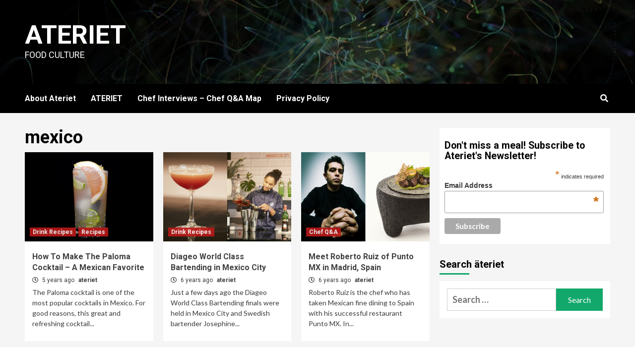

--- FILE ---
content_type: text/html; charset=UTF-8
request_url: https://www.ateriet.com/tag/mexico/
body_size: 10988
content:
<!doctype html>
<html lang="en-US">
<head>
<meta charset="UTF-8">
<meta name="viewport" content="width=device-width, initial-scale=1">
<link rel="profile" href="http://gmpg.org/xfn/11">
<title>mexico &#8211; Ateriet</title>
<meta name='robots' content='max-image-preview:large' />
<link rel='dns-prefetch' href='//fonts.googleapis.com' />
<link rel='dns-prefetch' href='//s.w.org' />
<link rel="alternate" type="application/rss+xml" title="Ateriet &raquo; Feed" href="https://www.ateriet.com/feed/" />
<link rel="alternate" type="application/rss+xml" title="Ateriet &raquo; Comments Feed" href="https://www.ateriet.com/comments/feed/" />
<link rel="alternate" type="application/rss+xml" title="Ateriet &raquo; mexico Tag Feed" href="https://www.ateriet.com/tag/mexico/feed/" />
<script type="text/javascript">
window._wpemojiSettings = {"baseUrl":"https:\/\/s.w.org\/images\/core\/emoji\/14.0.0\/72x72\/","ext":".png","svgUrl":"https:\/\/s.w.org\/images\/core\/emoji\/14.0.0\/svg\/","svgExt":".svg","source":{"concatemoji":"https:\/\/www.ateriet.com\/wp-includes\/js\/wp-emoji-release.min.js?ver=6.0.3"}};
/*! This file is auto-generated */
!function(e,a,t){var n,r,o,i=a.createElement("canvas"),p=i.getContext&&i.getContext("2d");function s(e,t){var a=String.fromCharCode,e=(p.clearRect(0,0,i.width,i.height),p.fillText(a.apply(this,e),0,0),i.toDataURL());return p.clearRect(0,0,i.width,i.height),p.fillText(a.apply(this,t),0,0),e===i.toDataURL()}function c(e){var t=a.createElement("script");t.src=e,t.defer=t.type="text/javascript",a.getElementsByTagName("head")[0].appendChild(t)}for(o=Array("flag","emoji"),t.supports={everything:!0,everythingExceptFlag:!0},r=0;r<o.length;r++)t.supports[o[r]]=function(e){if(!p||!p.fillText)return!1;switch(p.textBaseline="top",p.font="600 32px Arial",e){case"flag":return s([127987,65039,8205,9895,65039],[127987,65039,8203,9895,65039])?!1:!s([55356,56826,55356,56819],[55356,56826,8203,55356,56819])&&!s([55356,57332,56128,56423,56128,56418,56128,56421,56128,56430,56128,56423,56128,56447],[55356,57332,8203,56128,56423,8203,56128,56418,8203,56128,56421,8203,56128,56430,8203,56128,56423,8203,56128,56447]);case"emoji":return!s([129777,127995,8205,129778,127999],[129777,127995,8203,129778,127999])}return!1}(o[r]),t.supports.everything=t.supports.everything&&t.supports[o[r]],"flag"!==o[r]&&(t.supports.everythingExceptFlag=t.supports.everythingExceptFlag&&t.supports[o[r]]);t.supports.everythingExceptFlag=t.supports.everythingExceptFlag&&!t.supports.flag,t.DOMReady=!1,t.readyCallback=function(){t.DOMReady=!0},t.supports.everything||(n=function(){t.readyCallback()},a.addEventListener?(a.addEventListener("DOMContentLoaded",n,!1),e.addEventListener("load",n,!1)):(e.attachEvent("onload",n),a.attachEvent("onreadystatechange",function(){"complete"===a.readyState&&t.readyCallback()})),(e=t.source||{}).concatemoji?c(e.concatemoji):e.wpemoji&&e.twemoji&&(c(e.twemoji),c(e.wpemoji)))}(window,document,window._wpemojiSettings);
</script>
<style type="text/css">
img.wp-smiley,
img.emoji {
display: inline !important;
border: none !important;
box-shadow: none !important;
height: 1em !important;
width: 1em !important;
margin: 0 0.07em !important;
vertical-align: -0.1em !important;
background: none !important;
padding: 0 !important;
}
</style>
<!-- <link rel='stylesheet' id='pmb_common-css'  href='https://www.ateriet.com/wp-content/plugins/print-my-blog/assets/styles/pmb-common.css?ver=1678729302' type='text/css' media='all' /> -->
<!-- <link rel='stylesheet' id='wp-block-library-css'  href='https://www.ateriet.com/wp-includes/css/dist/block-library/style.min.css?ver=6.0.3' type='text/css' media='all' /> -->
<!-- <link rel='stylesheet' id='pmb-select2-css'  href='https://www.ateriet.com/wp-content/plugins/print-my-blog/assets/styles/libs/select2.css?ver=4.0.6' type='text/css' media='all' /> -->
<!-- <link rel='stylesheet' id='jquery-ui-css'  href='https://www.ateriet.com/wp-content/plugins/print-my-blog/assets/styles/libs/jquery-ui/jquery-ui.min.css?ver=1.11.4' type='text/css' media='all' /> -->
<!-- <link rel='stylesheet' id='pmb-setup-page-css'  href='https://www.ateriet.com/wp-content/plugins/print-my-blog/assets/styles/setup-page.css?ver=1678729302' type='text/css' media='all' /> -->
<link rel="stylesheet" type="text/css" href="//www.ateriet.com/wp-content/cache/wpfc-minified/q8lpo17f/dkjdp.css" media="all"/>
<style id='global-styles-inline-css' type='text/css'>
body{--wp--preset--color--black: #000000;--wp--preset--color--cyan-bluish-gray: #abb8c3;--wp--preset--color--white: #ffffff;--wp--preset--color--pale-pink: #f78da7;--wp--preset--color--vivid-red: #cf2e2e;--wp--preset--color--luminous-vivid-orange: #ff6900;--wp--preset--color--luminous-vivid-amber: #fcb900;--wp--preset--color--light-green-cyan: #7bdcb5;--wp--preset--color--vivid-green-cyan: #00d084;--wp--preset--color--pale-cyan-blue: #8ed1fc;--wp--preset--color--vivid-cyan-blue: #0693e3;--wp--preset--color--vivid-purple: #9b51e0;--wp--preset--gradient--vivid-cyan-blue-to-vivid-purple: linear-gradient(135deg,rgba(6,147,227,1) 0%,rgb(155,81,224) 100%);--wp--preset--gradient--light-green-cyan-to-vivid-green-cyan: linear-gradient(135deg,rgb(122,220,180) 0%,rgb(0,208,130) 100%);--wp--preset--gradient--luminous-vivid-amber-to-luminous-vivid-orange: linear-gradient(135deg,rgba(252,185,0,1) 0%,rgba(255,105,0,1) 100%);--wp--preset--gradient--luminous-vivid-orange-to-vivid-red: linear-gradient(135deg,rgba(255,105,0,1) 0%,rgb(207,46,46) 100%);--wp--preset--gradient--very-light-gray-to-cyan-bluish-gray: linear-gradient(135deg,rgb(238,238,238) 0%,rgb(169,184,195) 100%);--wp--preset--gradient--cool-to-warm-spectrum: linear-gradient(135deg,rgb(74,234,220) 0%,rgb(151,120,209) 20%,rgb(207,42,186) 40%,rgb(238,44,130) 60%,rgb(251,105,98) 80%,rgb(254,248,76) 100%);--wp--preset--gradient--blush-light-purple: linear-gradient(135deg,rgb(255,206,236) 0%,rgb(152,150,240) 100%);--wp--preset--gradient--blush-bordeaux: linear-gradient(135deg,rgb(254,205,165) 0%,rgb(254,45,45) 50%,rgb(107,0,62) 100%);--wp--preset--gradient--luminous-dusk: linear-gradient(135deg,rgb(255,203,112) 0%,rgb(199,81,192) 50%,rgb(65,88,208) 100%);--wp--preset--gradient--pale-ocean: linear-gradient(135deg,rgb(255,245,203) 0%,rgb(182,227,212) 50%,rgb(51,167,181) 100%);--wp--preset--gradient--electric-grass: linear-gradient(135deg,rgb(202,248,128) 0%,rgb(113,206,126) 100%);--wp--preset--gradient--midnight: linear-gradient(135deg,rgb(2,3,129) 0%,rgb(40,116,252) 100%);--wp--preset--duotone--dark-grayscale: url('#wp-duotone-dark-grayscale');--wp--preset--duotone--grayscale: url('#wp-duotone-grayscale');--wp--preset--duotone--purple-yellow: url('#wp-duotone-purple-yellow');--wp--preset--duotone--blue-red: url('#wp-duotone-blue-red');--wp--preset--duotone--midnight: url('#wp-duotone-midnight');--wp--preset--duotone--magenta-yellow: url('#wp-duotone-magenta-yellow');--wp--preset--duotone--purple-green: url('#wp-duotone-purple-green');--wp--preset--duotone--blue-orange: url('#wp-duotone-blue-orange');--wp--preset--font-size--small: 13px;--wp--preset--font-size--medium: 20px;--wp--preset--font-size--large: 36px;--wp--preset--font-size--x-large: 42px;}.has-black-color{color: var(--wp--preset--color--black) !important;}.has-cyan-bluish-gray-color{color: var(--wp--preset--color--cyan-bluish-gray) !important;}.has-white-color{color: var(--wp--preset--color--white) !important;}.has-pale-pink-color{color: var(--wp--preset--color--pale-pink) !important;}.has-vivid-red-color{color: var(--wp--preset--color--vivid-red) !important;}.has-luminous-vivid-orange-color{color: var(--wp--preset--color--luminous-vivid-orange) !important;}.has-luminous-vivid-amber-color{color: var(--wp--preset--color--luminous-vivid-amber) !important;}.has-light-green-cyan-color{color: var(--wp--preset--color--light-green-cyan) !important;}.has-vivid-green-cyan-color{color: var(--wp--preset--color--vivid-green-cyan) !important;}.has-pale-cyan-blue-color{color: var(--wp--preset--color--pale-cyan-blue) !important;}.has-vivid-cyan-blue-color{color: var(--wp--preset--color--vivid-cyan-blue) !important;}.has-vivid-purple-color{color: var(--wp--preset--color--vivid-purple) !important;}.has-black-background-color{background-color: var(--wp--preset--color--black) !important;}.has-cyan-bluish-gray-background-color{background-color: var(--wp--preset--color--cyan-bluish-gray) !important;}.has-white-background-color{background-color: var(--wp--preset--color--white) !important;}.has-pale-pink-background-color{background-color: var(--wp--preset--color--pale-pink) !important;}.has-vivid-red-background-color{background-color: var(--wp--preset--color--vivid-red) !important;}.has-luminous-vivid-orange-background-color{background-color: var(--wp--preset--color--luminous-vivid-orange) !important;}.has-luminous-vivid-amber-background-color{background-color: var(--wp--preset--color--luminous-vivid-amber) !important;}.has-light-green-cyan-background-color{background-color: var(--wp--preset--color--light-green-cyan) !important;}.has-vivid-green-cyan-background-color{background-color: var(--wp--preset--color--vivid-green-cyan) !important;}.has-pale-cyan-blue-background-color{background-color: var(--wp--preset--color--pale-cyan-blue) !important;}.has-vivid-cyan-blue-background-color{background-color: var(--wp--preset--color--vivid-cyan-blue) !important;}.has-vivid-purple-background-color{background-color: var(--wp--preset--color--vivid-purple) !important;}.has-black-border-color{border-color: var(--wp--preset--color--black) !important;}.has-cyan-bluish-gray-border-color{border-color: var(--wp--preset--color--cyan-bluish-gray) !important;}.has-white-border-color{border-color: var(--wp--preset--color--white) !important;}.has-pale-pink-border-color{border-color: var(--wp--preset--color--pale-pink) !important;}.has-vivid-red-border-color{border-color: var(--wp--preset--color--vivid-red) !important;}.has-luminous-vivid-orange-border-color{border-color: var(--wp--preset--color--luminous-vivid-orange) !important;}.has-luminous-vivid-amber-border-color{border-color: var(--wp--preset--color--luminous-vivid-amber) !important;}.has-light-green-cyan-border-color{border-color: var(--wp--preset--color--light-green-cyan) !important;}.has-vivid-green-cyan-border-color{border-color: var(--wp--preset--color--vivid-green-cyan) !important;}.has-pale-cyan-blue-border-color{border-color: var(--wp--preset--color--pale-cyan-blue) !important;}.has-vivid-cyan-blue-border-color{border-color: var(--wp--preset--color--vivid-cyan-blue) !important;}.has-vivid-purple-border-color{border-color: var(--wp--preset--color--vivid-purple) !important;}.has-vivid-cyan-blue-to-vivid-purple-gradient-background{background: var(--wp--preset--gradient--vivid-cyan-blue-to-vivid-purple) !important;}.has-light-green-cyan-to-vivid-green-cyan-gradient-background{background: var(--wp--preset--gradient--light-green-cyan-to-vivid-green-cyan) !important;}.has-luminous-vivid-amber-to-luminous-vivid-orange-gradient-background{background: var(--wp--preset--gradient--luminous-vivid-amber-to-luminous-vivid-orange) !important;}.has-luminous-vivid-orange-to-vivid-red-gradient-background{background: var(--wp--preset--gradient--luminous-vivid-orange-to-vivid-red) !important;}.has-very-light-gray-to-cyan-bluish-gray-gradient-background{background: var(--wp--preset--gradient--very-light-gray-to-cyan-bluish-gray) !important;}.has-cool-to-warm-spectrum-gradient-background{background: var(--wp--preset--gradient--cool-to-warm-spectrum) !important;}.has-blush-light-purple-gradient-background{background: var(--wp--preset--gradient--blush-light-purple) !important;}.has-blush-bordeaux-gradient-background{background: var(--wp--preset--gradient--blush-bordeaux) !important;}.has-luminous-dusk-gradient-background{background: var(--wp--preset--gradient--luminous-dusk) !important;}.has-pale-ocean-gradient-background{background: var(--wp--preset--gradient--pale-ocean) !important;}.has-electric-grass-gradient-background{background: var(--wp--preset--gradient--electric-grass) !important;}.has-midnight-gradient-background{background: var(--wp--preset--gradient--midnight) !important;}.has-small-font-size{font-size: var(--wp--preset--font-size--small) !important;}.has-medium-font-size{font-size: var(--wp--preset--font-size--medium) !important;}.has-large-font-size{font-size: var(--wp--preset--font-size--large) !important;}.has-x-large-font-size{font-size: var(--wp--preset--font-size--x-large) !important;}
</style>
<link rel='stylesheet' id='newsment-google-fonts-css'  href='https://fonts.googleapis.com/css?family=Roboto:100,300,400,500,700' type='text/css' media='all' />
<!-- <link rel='stylesheet' id='bootstrap-css'  href='https://www.ateriet.com/wp-content/themes/covernews/assets/bootstrap/css/bootstrap.min.css?ver=6.0.3' type='text/css' media='all' /> -->
<!-- <link rel='stylesheet' id='covernews-style-css'  href='https://www.ateriet.com/wp-content/themes/covernews/style.css?ver=6.0.3' type='text/css' media='all' /> -->
<!-- <link rel='stylesheet' id='newsment-css'  href='https://www.ateriet.com/wp-content/themes/newsment/style.css?ver=1.0.0' type='text/css' media='all' /> -->
<!-- <link rel='stylesheet' id='font-awesome-v5-css'  href='https://www.ateriet.com/wp-content/themes/covernews/assets/font-awesome-v5/css/fontawesome-all.min.css?ver=6.0.3' type='text/css' media='all' /> -->
<!-- <link rel='stylesheet' id='slick-css'  href='https://www.ateriet.com/wp-content/themes/covernews/assets/slick/css/slick.css?ver=6.0.3' type='text/css' media='all' /> -->
<link rel="stylesheet" type="text/css" href="//www.ateriet.com/wp-content/cache/wpfc-minified/k95oaxfu/ikke.css" media="all"/>
<link rel='stylesheet' id='covernews-google-fonts-css'  href='https://fonts.googleapis.com/css?family=Source%20Sans%20Pro:400,400i,700,700i|Lato:400,300,400italic,900,700&#038;subset=latin,latin-ext' type='text/css' media='all' />
<script src='//www.ateriet.com/wp-content/cache/wpfc-minified/k2816xtp/i97i.js' type="text/javascript"></script>
<!-- <script type='text/javascript' src='https://www.ateriet.com/wp-includes/js/jquery/jquery.min.js?ver=3.6.0' id='jquery-core-js'></script> -->
<!-- <script type='text/javascript' src='https://www.ateriet.com/wp-includes/js/jquery/jquery-migrate.min.js?ver=3.3.2' id='jquery-migrate-js'></script> -->
<link rel="https://api.w.org/" href="https://www.ateriet.com/wp-json/" /><link rel="alternate" type="application/json" href="https://www.ateriet.com/wp-json/wp/v2/tags/274" /><link rel="EditURI" type="application/rsd+xml" title="RSD" href="https://www.ateriet.com/xmlrpc.php?rsd" />
<link rel="wlwmanifest" type="application/wlwmanifest+xml" href="https://www.ateriet.com/wp-includes/wlwmanifest.xml" /> 
<meta name="generator" content="WordPress 6.0.3" />
<!-- Google Tag Manager -->
<script>(function(w,d,s,l,i){w[l]=w[l]||[];w[l].push({'gtm.start':
new Date().getTime(),event:'gtm.js'});var f=d.getElementsByTagName(s)[0],
j=d.createElement(s),dl=l!='dataLayer'?'&l='+l:'';j.async=true;j.src=
'https://www.googletagmanager.com/gtm.js?id='+i+dl;f.parentNode.insertBefore(j,f);
})(window,document,'script','dataLayer','GTM-5TMH57L');</script>
<!-- End Google Tag Manager --><script type='text/javascript' data-cfasync='false'>var _mmunch = {'front': false, 'page': false, 'post': false, 'category': false, 'author': false, 'search': false, 'attachment': false, 'tag': false};_mmunch['tag'] = true;</script><script data-cfasync="false" src="//a.mailmunch.co/app/v1/site.js" id="mailmunch-script" data-plugin="mc_mm" data-mailmunch-site-id="413091" async></script>        <style type="text/css">
.site-title a,
.site-header .site-branding .site-title a:visited,
.site-header .site-branding .site-title a:hover,
.site-description {
color: #ffffff;
}
.site-branding .site-title {
font-size: 52px;
}
@media only screen and (max-width: 640px) {
.header-layout-3 .site-header .site-branding .site-title,
.site-branding .site-title {
font-size: 60px;
}
}   
@media only screen and (max-width: 375px) {
.header-layout-3 .site-header .site-branding .site-title,
.site-branding .site-title {
font-size: 50px;
}
}
@media (min-width: 768px){
.elementor-default .elementor-section.elementor-section-full_width > .elementor-container,
.elementor-page .elementor-section.elementor-section-full_width > .elementor-container,
.elementor-default .elementor-section.elementor-section-boxed > .elementor-container,
.elementor-page .elementor-section.elementor-section-boxed > .elementor-container {
max-width: 730px;
}
}
@media (min-width: 992px){
.elementor-default .elementor-section.elementor-section-full_width > .elementor-container,
.elementor-page .elementor-section.elementor-section-full_width > .elementor-container,
.elementor-default .elementor-section.elementor-section-boxed > .elementor-container,
.elementor-page .elementor-section.elementor-section-boxed > .elementor-container {
max-width: 950px;
}
}
@media only screen and (min-width: 1401px){
.elementor-default .elementor-section.elementor-section-full_width > .elementor-container,
.elementor-page .elementor-section.elementor-section-full_width > .elementor-container,
.elementor-default .elementor-section.elementor-section-boxed > .elementor-container,
.elementor-page .elementor-section.elementor-section-boxed > .elementor-container {
max-width: 1180px;
}
}
@media only screen and (min-width: 1200px) and (max-width: 1400px){
.elementor-default .elementor-section.elementor-section-full_width > .elementor-container,
.elementor-page .elementor-section.elementor-section-full_width > .elementor-container,
.elementor-default .elementor-section.elementor-section-boxed > .elementor-container,
.elementor-page .elementor-section.elementor-section-boxed > .elementor-container {
max-width: 1160px;
}
}
@media (min-width: 1680px){            
.elementor-default .elementor-section.elementor-section-full_width > .elementor-container,
.elementor-page .elementor-section.elementor-section-full_width > .elementor-container,
.elementor-default .elementor-section.elementor-section-boxed > .elementor-container,
.elementor-page .elementor-section.elementor-section-boxed > .elementor-container {
max-width: 1580px;
}
}
.align-content-left .elementor-section-stretched,
.align-content-right .elementor-section-stretched {
max-width: 100%;
left: 0 !important;
}
</style>
<link rel="icon" href="https://www.ateriet.com/wp-content/uploads/2017/03/cropped-ATERIET-1-32x32.png" sizes="32x32" />
<link rel="icon" href="https://www.ateriet.com/wp-content/uploads/2017/03/cropped-ATERIET-1-192x192.png" sizes="192x192" />
<link rel="apple-touch-icon" href="https://www.ateriet.com/wp-content/uploads/2017/03/cropped-ATERIET-1-180x180.png" />
<meta name="msapplication-TileImage" content="https://www.ateriet.com/wp-content/uploads/2017/03/cropped-ATERIET-1-270x270.png" />
</head>
<body class="archive tag tag-mexico tag-274 wp-embed-responsive hfeed default-content-layout scrollup-sticky-header aft-sticky-header aft-sticky-sidebar default header-image-default align-content-left">
<svg xmlns="http://www.w3.org/2000/svg" viewBox="0 0 0 0" width="0" height="0" focusable="false" role="none" style="visibility: hidden; position: absolute; left: -9999px; overflow: hidden;" ><defs><filter id="wp-duotone-dark-grayscale"><feColorMatrix color-interpolation-filters="sRGB" type="matrix" values=" .299 .587 .114 0 0 .299 .587 .114 0 0 .299 .587 .114 0 0 .299 .587 .114 0 0 " /><feComponentTransfer color-interpolation-filters="sRGB" ><feFuncR type="table" tableValues="0 0.49803921568627" /><feFuncG type="table" tableValues="0 0.49803921568627" /><feFuncB type="table" tableValues="0 0.49803921568627" /><feFuncA type="table" tableValues="1 1" /></feComponentTransfer><feComposite in2="SourceGraphic" operator="in" /></filter></defs></svg><svg xmlns="http://www.w3.org/2000/svg" viewBox="0 0 0 0" width="0" height="0" focusable="false" role="none" style="visibility: hidden; position: absolute; left: -9999px; overflow: hidden;" ><defs><filter id="wp-duotone-grayscale"><feColorMatrix color-interpolation-filters="sRGB" type="matrix" values=" .299 .587 .114 0 0 .299 .587 .114 0 0 .299 .587 .114 0 0 .299 .587 .114 0 0 " /><feComponentTransfer color-interpolation-filters="sRGB" ><feFuncR type="table" tableValues="0 1" /><feFuncG type="table" tableValues="0 1" /><feFuncB type="table" tableValues="0 1" /><feFuncA type="table" tableValues="1 1" /></feComponentTransfer><feComposite in2="SourceGraphic" operator="in" /></filter></defs></svg><svg xmlns="http://www.w3.org/2000/svg" viewBox="0 0 0 0" width="0" height="0" focusable="false" role="none" style="visibility: hidden; position: absolute; left: -9999px; overflow: hidden;" ><defs><filter id="wp-duotone-purple-yellow"><feColorMatrix color-interpolation-filters="sRGB" type="matrix" values=" .299 .587 .114 0 0 .299 .587 .114 0 0 .299 .587 .114 0 0 .299 .587 .114 0 0 " /><feComponentTransfer color-interpolation-filters="sRGB" ><feFuncR type="table" tableValues="0.54901960784314 0.98823529411765" /><feFuncG type="table" tableValues="0 1" /><feFuncB type="table" tableValues="0.71764705882353 0.25490196078431" /><feFuncA type="table" tableValues="1 1" /></feComponentTransfer><feComposite in2="SourceGraphic" operator="in" /></filter></defs></svg><svg xmlns="http://www.w3.org/2000/svg" viewBox="0 0 0 0" width="0" height="0" focusable="false" role="none" style="visibility: hidden; position: absolute; left: -9999px; overflow: hidden;" ><defs><filter id="wp-duotone-blue-red"><feColorMatrix color-interpolation-filters="sRGB" type="matrix" values=" .299 .587 .114 0 0 .299 .587 .114 0 0 .299 .587 .114 0 0 .299 .587 .114 0 0 " /><feComponentTransfer color-interpolation-filters="sRGB" ><feFuncR type="table" tableValues="0 1" /><feFuncG type="table" tableValues="0 0.27843137254902" /><feFuncB type="table" tableValues="0.5921568627451 0.27843137254902" /><feFuncA type="table" tableValues="1 1" /></feComponentTransfer><feComposite in2="SourceGraphic" operator="in" /></filter></defs></svg><svg xmlns="http://www.w3.org/2000/svg" viewBox="0 0 0 0" width="0" height="0" focusable="false" role="none" style="visibility: hidden; position: absolute; left: -9999px; overflow: hidden;" ><defs><filter id="wp-duotone-midnight"><feColorMatrix color-interpolation-filters="sRGB" type="matrix" values=" .299 .587 .114 0 0 .299 .587 .114 0 0 .299 .587 .114 0 0 .299 .587 .114 0 0 " /><feComponentTransfer color-interpolation-filters="sRGB" ><feFuncR type="table" tableValues="0 0" /><feFuncG type="table" tableValues="0 0.64705882352941" /><feFuncB type="table" tableValues="0 1" /><feFuncA type="table" tableValues="1 1" /></feComponentTransfer><feComposite in2="SourceGraphic" operator="in" /></filter></defs></svg><svg xmlns="http://www.w3.org/2000/svg" viewBox="0 0 0 0" width="0" height="0" focusable="false" role="none" style="visibility: hidden; position: absolute; left: -9999px; overflow: hidden;" ><defs><filter id="wp-duotone-magenta-yellow"><feColorMatrix color-interpolation-filters="sRGB" type="matrix" values=" .299 .587 .114 0 0 .299 .587 .114 0 0 .299 .587 .114 0 0 .299 .587 .114 0 0 " /><feComponentTransfer color-interpolation-filters="sRGB" ><feFuncR type="table" tableValues="0.78039215686275 1" /><feFuncG type="table" tableValues="0 0.94901960784314" /><feFuncB type="table" tableValues="0.35294117647059 0.47058823529412" /><feFuncA type="table" tableValues="1 1" /></feComponentTransfer><feComposite in2="SourceGraphic" operator="in" /></filter></defs></svg><svg xmlns="http://www.w3.org/2000/svg" viewBox="0 0 0 0" width="0" height="0" focusable="false" role="none" style="visibility: hidden; position: absolute; left: -9999px; overflow: hidden;" ><defs><filter id="wp-duotone-purple-green"><feColorMatrix color-interpolation-filters="sRGB" type="matrix" values=" .299 .587 .114 0 0 .299 .587 .114 0 0 .299 .587 .114 0 0 .299 .587 .114 0 0 " /><feComponentTransfer color-interpolation-filters="sRGB" ><feFuncR type="table" tableValues="0.65098039215686 0.40392156862745" /><feFuncG type="table" tableValues="0 1" /><feFuncB type="table" tableValues="0.44705882352941 0.4" /><feFuncA type="table" tableValues="1 1" /></feComponentTransfer><feComposite in2="SourceGraphic" operator="in" /></filter></defs></svg><svg xmlns="http://www.w3.org/2000/svg" viewBox="0 0 0 0" width="0" height="0" focusable="false" role="none" style="visibility: hidden; position: absolute; left: -9999px; overflow: hidden;" ><defs><filter id="wp-duotone-blue-orange"><feColorMatrix color-interpolation-filters="sRGB" type="matrix" values=" .299 .587 .114 0 0 .299 .587 .114 0 0 .299 .587 .114 0 0 .299 .587 .114 0 0 " /><feComponentTransfer color-interpolation-filters="sRGB" ><feFuncR type="table" tableValues="0.098039215686275 1" /><feFuncG type="table" tableValues="0 0.66274509803922" /><feFuncB type="table" tableValues="0.84705882352941 0.41960784313725" /><feFuncA type="table" tableValues="1 1" /></feComponentTransfer><feComposite in2="SourceGraphic" operator="in" /></filter></defs></svg>
<div id="af-preloader">
<div id="loader-wrapper">
<div id="loader"></div>
</div>
</div>
<div id="page" class="site">
<a class="skip-link screen-reader-text" href="#content">Skip to content</a>
<div class="header-layout-1">
<header id="masthead" class="site-header">
<div class="masthead-banner data-bg"
data-background="https://www.ateriet.com/wp-content/themes/newsment/assets/img/default-header-image.jpeg">
<div class="container">
<div class="row">
<div class="col-md-4">
<div class="site-branding">
<p class="site-title font-family-1">
<a href="https://www.ateriet.com/"
rel="home">Ateriet</a>
</p>
<p class="site-description">Food Culture</p>
</div>
</div>
<div class="col-md-8">
</div>
</div>
</div>
</div>
<nav id="site-navigation" class="main-navigation">
<div class="container">
<div class="row">
<div class="kol-12">
<div class="navigation-container">
<div class="main-navigation-container-items-wrapper">
<span class="toggle-menu" aria-controls="primary-menu" aria-expanded="false">
<a href="javascript:void(0)" class="aft-void-menu">
<span class="screen-reader-text">Primary Menu</span>
<i class="ham"></i>
</a>
</span>
<span class="af-mobile-site-title-wrap">
<p class="site-title font-family-1">
<a href="https://www.ateriet.com/"
rel="home">Ateriet</a>
</p>
</span>
<div id="primary-menu" class="menu"><ul>
<li class="page_item page-item-8"><a href="https://www.ateriet.com/about/">About Ateriet</a></li>
<li class="page_item page-item-278"><a href="https://www.ateriet.com/">ATERIET</a></li>
<li class="page_item page-item-10892"><a href="https://www.ateriet.com/chef-interview-map/">Chef Interviews &#8211; Chef Q&#038;A Map</a></li>
<li class="page_item page-item-8434"><a href="https://www.ateriet.com/privacy-policy/">Privacy Policy</a></li>
</ul></div>
</div>
<div class="cart-search">
<div class="af-search-wrap">
<div class="search-overlay">
<a href="#" title="Search" class="search-icon">
<i class="fa fa-search"></i>
</a>
<div class="af-search-form">
<form role="search" method="get" class="search-form" action="https://www.ateriet.com/">
<label>
<span class="screen-reader-text">Search for:</span>
<input type="search" class="search-field" placeholder="Search &hellip;" value="" name="s" />
</label>
<input type="submit" class="search-submit" value="Search" />
</form>                                            </div>
</div>
</div>
</div>
</div>
</div>
</div>
</div>
</nav>
</header>
</div>
<div id="content" class="container">
<div class="section-block-upper row">
<div id="primary" class="content-area">
<main id="main" class="site-main">
<header class="header-title-wrapper1">
<h1 class="page-title">mexico</h1>                            </header><!-- .header-title-wrapper -->
<div class="row">
<div id="aft-inner-row">
<article id="post-18416" class="col-lg-4 col-sm-4 col-md-4 latest-posts-grid post-18416 post type-post status-publish format-standard has-post-thumbnail hentry category-drink-recipes category-recipes tag-grapefruit tag-lime tag-mexico tag-tequila tag-tequila-cocktails"                 data-mh="archive-layout-grid">
<div class="align-items-center">
<div class="spotlight-post">
<figure class="categorised-article inside-img">
<div class="categorised-article-wrapper">
<div class="data-bg-hover data-bg-categorised read-bg-img">
<a href="https://www.ateriet.com/paloma-cocktail/">
<img width="540" height="326" src="https://www.ateriet.com/wp-content/uploads/2018/05/Paloma-1-of-1-5-e1526630706194.jpg" class="attachment-covernews-medium size-covernews-medium wp-post-image" alt="How To Make The Paloma Cocktail - A Mexican Favorite" loading="lazy" />                        </a>
</div>
<div class="figure-categories figure-categories-bg">
<ul class="cat-links"><li class="meta-category">
<a class="covernews-categories category-color-1" href="https://www.ateriet.com/category/recipes/drink-recipes/" alt="View all posts in Drink Recipes"> 
Drink Recipes
</a>
</li><li class="meta-category">
<a class="covernews-categories category-color-1" href="https://www.ateriet.com/category/recipes/" alt="View all posts in Recipes"> 
Recipes
</a>
</li></ul>                    </div>
</div>
</figure>
<figcaption>
<h3 class="article-title article-title-1">
<a href="https://www.ateriet.com/paloma-cocktail/">
How To Make The Paloma Cocktail &#8211; A Mexican Favorite                    </a>
</h3>
<div class="grid-item-metadata">
<span class="author-links">
<span class="item-metadata posts-date">
<i class="far fa-clock"></i>
5 years ago            </span>
<span class="item-metadata posts-author">
<a href="https://www.ateriet.com/author/ateriet/">
ateriet                </a>
</span>
</span>
</div>
<div class="full-item-discription">
<div class="post-description">
<p>The Paloma cocktail is one of the most popular cocktails in Mexico. For good reasons, this great and refreshing cocktail...</p>
</div>
</div>
</figcaption>
</div>
</div>
</article>
<article id="post-15264" class="col-lg-4 col-sm-4 col-md-4 latest-posts-grid post-15264 post type-post status-publish format-standard has-post-thumbnail hentry category-drink-recipes tag-bartending tag-cocktail tag-diageo tag-drinks-2 tag-mexico tag-mexico-city tag-stockholm tag-sweden"                 data-mh="archive-layout-grid">
<div class="align-items-center">
<div class="spotlight-post">
<figure class="categorised-article inside-img">
<div class="categorised-article-wrapper">
<div class="data-bg-hover data-bg-categorised read-bg-img">
<a href="https://www.ateriet.com/diageo-world-class-mexico/">
<img width="540" height="336" src="https://www.ateriet.com/wp-content/uploads/2017/09/World-class-diageo-Mexico-e1504276392230.jpg" class="attachment-covernews-medium size-covernews-medium wp-post-image" alt="Diageo World Class Bartending in Mexico City" loading="lazy" />                        </a>
</div>
<div class="figure-categories figure-categories-bg">
<ul class="cat-links"><li class="meta-category">
<a class="covernews-categories category-color-1" href="https://www.ateriet.com/category/recipes/drink-recipes/" alt="View all posts in Drink Recipes"> 
Drink Recipes
</a>
</li></ul>                    </div>
</div>
</figure>
<figcaption>
<h3 class="article-title article-title-1">
<a href="https://www.ateriet.com/diageo-world-class-mexico/">
Diageo World Class Bartending in Mexico City                    </a>
</h3>
<div class="grid-item-metadata">
<span class="author-links">
<span class="item-metadata posts-date">
<i class="far fa-clock"></i>
6 years ago            </span>
<span class="item-metadata posts-author">
<a href="https://www.ateriet.com/author/ateriet/">
ateriet                </a>
</span>
</span>
</div>
<div class="full-item-discription">
<div class="post-description">
<p>Just a few days ago the Diageo World Class Bartending finals were held in Mexico City and Swedish bartender Josephine...</p>
</div>
</div>
</figcaption>
</div>
</div>
</article>
<article id="post-14449" class="col-lg-4 col-sm-4 col-md-4 latest-posts-grid post-14449 post type-post status-publish format-standard has-post-thumbnail hentry category-chef-qa tag-bogota tag-colombia tag-madrid tag-mexican tag-mexico tag-michelin tag-roberto-ruiz tag-spain"                 data-mh="archive-layout-grid">
<div class="align-items-center">
<div class="spotlight-post">
<figure class="categorised-article inside-img">
<div class="categorised-article-wrapper">
<div class="data-bg-hover data-bg-categorised read-bg-img">
<a href="https://www.ateriet.com/chef-roberto-ruiz-punto-mx-madrid/">
<img width="454" height="340" src="https://www.ateriet.com/wp-content/uploads/2017/06/roberto-tile-e1496862506589.jpg" class="attachment-covernews-medium size-covernews-medium wp-post-image" alt="" loading="lazy" />                        </a>
</div>
<div class="figure-categories figure-categories-bg">
<ul class="cat-links"><li class="meta-category">
<a class="covernews-categories category-color-1" href="https://www.ateriet.com/category/chef-qa/" alt="View all posts in Chef Q&amp;A"> 
Chef Q&amp;A
</a>
</li></ul>                    </div>
</div>
</figure>
<figcaption>
<h3 class="article-title article-title-1">
<a href="https://www.ateriet.com/chef-roberto-ruiz-punto-mx-madrid/">
Meet Roberto Ruiz of Punto MX in Madrid, Spain                    </a>
</h3>
<div class="grid-item-metadata">
<span class="author-links">
<span class="item-metadata posts-date">
<i class="far fa-clock"></i>
6 years ago            </span>
<span class="item-metadata posts-author">
<a href="https://www.ateriet.com/author/ateriet/">
ateriet                </a>
</span>
</span>
</div>
<div class="full-item-discription">
<div class="post-description">
<p>Roberto Ruiz is the chef who has taken Mexican fine dining to Spain with his successful restaurant Punto MX. In...</p>
</div>
</div>
</figcaption>
</div>
</div>
</article>
<article id="post-11606" class="col-lg-4 col-sm-4 col-md-4 latest-posts-grid post-11606 post type-post status-publish format-standard has-post-thumbnail hentry category-drink-recipes category-recipes tag-acapulco tag-classic-drinks tag-cocktail tag-cointreu tag-lime tag-mexico tag-tequila"                 data-mh="archive-layout-grid">
<div class="align-items-center">
<div class="spotlight-post">
<figure class="categorised-article inside-img">
<div class="categorised-article-wrapper">
<div class="data-bg-hover data-bg-categorised read-bg-img">
<a href="https://www.ateriet.com/classic-margarita/">
<img width="509" height="340" src="https://www.ateriet.com/wp-content/uploads/2016/12/Margarita-e1481359812842.jpg" class="attachment-covernews-medium size-covernews-medium wp-post-image" alt="How to Make a Classic Margarita" loading="lazy" />                        </a>
</div>
<div class="figure-categories figure-categories-bg">
<ul class="cat-links"><li class="meta-category">
<a class="covernews-categories category-color-1" href="https://www.ateriet.com/category/recipes/drink-recipes/" alt="View all posts in Drink Recipes"> 
Drink Recipes
</a>
</li><li class="meta-category">
<a class="covernews-categories category-color-1" href="https://www.ateriet.com/category/recipes/" alt="View all posts in Recipes"> 
Recipes
</a>
</li></ul>                    </div>
</div>
</figure>
<figcaption>
<h3 class="article-title article-title-1">
<a href="https://www.ateriet.com/classic-margarita/">
How to Make a Classic Margarita &#8211; Not the frozen one                    </a>
</h3>
<div class="grid-item-metadata">
<span class="author-links">
<span class="item-metadata posts-date">
<i class="far fa-clock"></i>
6 years ago            </span>
<span class="item-metadata posts-author">
<a href="https://www.ateriet.com/author/ateriet/">
ateriet                </a>
</span>
</span>
</div>
<div class="full-item-discription">
<div class="post-description">
<p>Today we are taking on the Margarita, not the frozen one. Pick up some knowledge and learn How to Make...</p>
</div>
</div>
</figcaption>
</div>
</div>
</article>
<article id="post-8818" class="col-lg-4 col-sm-4 col-md-4 latest-posts-grid post-8818 post type-post status-publish format-standard has-post-thumbnail hentry category-main-dishes category-recipes category-taco-recipes tag-chili tag-mexico tag-papaya tag-recipe tag-scallion tag-seafood tag-shrimp tag-spring-onion tag-taco tag-taco-tuesday tag-tacos tag-the-taco-gringo tag-tortilla tag-tortillas"                 data-mh="archive-layout-grid">
<div class="align-items-center">
<div class="spotlight-post">
<figure class="categorised-article inside-img">
<div class="categorised-article-wrapper">
<div class="data-bg-hover data-bg-categorised read-bg-img">
<a href="https://www.ateriet.com/shrimp-papaya-taco/">
<img width="540" height="290" src="https://www.ateriet.com/wp-content/uploads/2016/06/Shrimp-and-Papaya-Taco-1-e1466448057602.jpg" class="attachment-covernews-medium size-covernews-medium wp-post-image" alt="Shrimp and Papaya Taco" loading="lazy" />                        </a>
</div>
<div class="figure-categories figure-categories-bg">
<ul class="cat-links"><li class="meta-category">
<a class="covernews-categories category-color-1" href="https://www.ateriet.com/category/recipes/main-dishes/" alt="View all posts in Main Dishes"> 
Main Dishes
</a>
</li><li class="meta-category">
<a class="covernews-categories category-color-1" href="https://www.ateriet.com/category/recipes/" alt="View all posts in Recipes"> 
Recipes
</a>
</li><li class="meta-category">
<a class="covernews-categories category-color-1" href="https://www.ateriet.com/category/recipes/taco-recipes/" alt="View all posts in Taco Recipes"> 
Taco Recipes
</a>
</li></ul>                    </div>
</div>
</figure>
<figcaption>
<h3 class="article-title article-title-1">
<a href="https://www.ateriet.com/shrimp-papaya-taco/">
Shrimp Papaya Taco with Thai Flavors                    </a>
</h3>
<div class="grid-item-metadata">
<span class="author-links">
<span class="item-metadata posts-date">
<i class="far fa-clock"></i>
7 years ago            </span>
<span class="item-metadata posts-author">
<a href="https://www.ateriet.com/author/ateriet/">
ateriet                </a>
</span>
</span>
</div>
<div class="full-item-discription">
<div class="post-description">
<p>Try this Shrimp Papaya Taco packed with thai flavors, you’ll get the heat, flavor and crisp all within a great...</p>
</div>
</div>
</figcaption>
</div>
</div>
</article>
<article id="post-8733" class="col-lg-4 col-sm-4 col-md-4 latest-posts-grid post-8733 post type-post status-publish format-standard has-post-thumbnail hentry category-recipes category-taco-recipes tag-corn tag-masa tag-masa-harina tag-mexican tag-mexico tag-recipe tag-taco tag-taco-tuesday tag-texmex tag-the-taco-gringo tag-tortilla"                 data-mh="archive-layout-grid">
<div class="align-items-center">
<div class="spotlight-post">
<figure class="categorised-article inside-img">
<div class="categorised-article-wrapper">
<div class="data-bg-hover data-bg-categorised read-bg-img">
<a href="https://www.ateriet.com/homemade-corn-tortillas/">
<img width="510" height="340" src="https://www.ateriet.com/wp-content/uploads/2016/06/Home-made-Masa-Tortillas-7.jpg" class="attachment-covernews-medium size-covernews-medium wp-post-image" alt="Pork Chipotle Taco with Charred Green Peppers" loading="lazy" srcset="https://www.ateriet.com/wp-content/uploads/2016/06/Home-made-Masa-Tortillas-7.jpg 600w, https://www.ateriet.com/wp-content/uploads/2016/06/Home-made-Masa-Tortillas-7-300x200.jpg 300w" sizes="(max-width: 510px) 100vw, 510px" />                        </a>
</div>
<div class="figure-categories figure-categories-bg">
<ul class="cat-links"><li class="meta-category">
<a class="covernews-categories category-color-1" href="https://www.ateriet.com/category/recipes/" alt="View all posts in Recipes"> 
Recipes
</a>
</li><li class="meta-category">
<a class="covernews-categories category-color-1" href="https://www.ateriet.com/category/recipes/taco-recipes/" alt="View all posts in Taco Recipes"> 
Taco Recipes
</a>
</li></ul>                    </div>
</div>
</figure>
<figcaption>
<h3 class="article-title article-title-1">
<a href="https://www.ateriet.com/homemade-corn-tortillas/">
How to Make Homemade Corn Tortillas                    </a>
</h3>
<div class="grid-item-metadata">
<span class="author-links">
<span class="item-metadata posts-date">
<i class="far fa-clock"></i>
7 years ago            </span>
<span class="item-metadata posts-author">
<a href="https://www.ateriet.com/author/ateriet/">
ateriet                </a>
</span>
</span>
</div>
<div class="full-item-discription">
<div class="post-description">
<p>Learn how to make homemade corn tortillas. In this recipe you’ll learn everything you need to know on how to...</p>
</div>
</div>
</figcaption>
</div>
</div>
</article>
<article id="post-8675" class="col-lg-4 col-sm-4 col-md-4 latest-posts-grid post-8675 post type-post status-publish format-standard has-post-thumbnail hentry category-main-dishes category-recipes category-taco-recipes tag-cabbage tag-chipotle tag-corn tag-green-pepper tag-grill tag-lime tag-masa tag-masa-harina tag-meat tag-mexico tag-onion tag-pork tag-recipe tag-taco tag-taco-tuesday tag-tacos tag-the-taco-gringo tag-tortilla tag-tortillas"                 data-mh="archive-layout-grid">
<div class="align-items-center">
<div class="spotlight-post">
<figure class="categorised-article inside-img">
<div class="categorised-article-wrapper">
<div class="data-bg-hover data-bg-categorised read-bg-img">
<a href="https://www.ateriet.com/pork-chipotle-taco/">
<img width="510" height="340" src="https://www.ateriet.com/wp-content/uploads/2016/06/Pork-and-chipotle-taco-with-grilled-green-peppers-5.jpg" class="attachment-covernews-medium size-covernews-medium wp-post-image" alt="Pork Chipotle Taco with Charred Green Peppers" loading="lazy" srcset="https://www.ateriet.com/wp-content/uploads/2016/06/Pork-and-chipotle-taco-with-grilled-green-peppers-5.jpg 600w, https://www.ateriet.com/wp-content/uploads/2016/06/Pork-and-chipotle-taco-with-grilled-green-peppers-5-300x200.jpg 300w" sizes="(max-width: 510px) 100vw, 510px" />                        </a>
</div>
<div class="figure-categories figure-categories-bg">
<ul class="cat-links"><li class="meta-category">
<a class="covernews-categories category-color-1" href="https://www.ateriet.com/category/recipes/main-dishes/" alt="View all posts in Main Dishes"> 
Main Dishes
</a>
</li><li class="meta-category">
<a class="covernews-categories category-color-1" href="https://www.ateriet.com/category/recipes/" alt="View all posts in Recipes"> 
Recipes
</a>
</li><li class="meta-category">
<a class="covernews-categories category-color-1" href="https://www.ateriet.com/category/recipes/taco-recipes/" alt="View all posts in Taco Recipes"> 
Taco Recipes
</a>
</li></ul>                    </div>
</div>
</figure>
<figcaption>
<h3 class="article-title article-title-1">
<a href="https://www.ateriet.com/pork-chipotle-taco/">
Pork Chipotle Taco with Charred Green Peppers                    </a>
</h3>
<div class="grid-item-metadata">
<span class="author-links">
<span class="item-metadata posts-date">
<i class="far fa-clock"></i>
7 years ago            </span>
<span class="item-metadata posts-author">
<a href="https://www.ateriet.com/author/ateriet/">
ateriet                </a>
</span>
</span>
</div>
<div class="full-item-discription">
<div class="post-description">
<p>Try this Pork Chipotle Taco with charred green peppers, homemade Masa tortillas and a fresh cabbage and lime salad. Ok...</p>
</div>
</div>
</figcaption>
</div>
</div>
</article>
<article id="post-595" class="col-lg-4 col-sm-4 col-md-4 latest-posts-grid post-595 post type-post status-publish format-standard has-post-thumbnail hentry category-ingredients category-recipes category-taco-recipes tag-avocado tag-cilantro tag-dip tag-guacamole tag-lime tag-mexico tag-tacos tag-tomato"                 data-mh="archive-layout-grid">
<div class="align-items-center">
<div class="spotlight-post">
<figure class="categorised-article inside-img">
<div class="categorised-article-wrapper">
<div class="data-bg-hover data-bg-categorised read-bg-img">
<a href="https://www.ateriet.com/5-facts-on-guacamole/">
<img width="510" height="340" src="https://www.ateriet.com/wp-content/uploads/2014/12/guacamole-e1440757468988.jpg" class="attachment-covernews-medium size-covernews-medium wp-post-image" alt="5 facts on guacamole" loading="lazy" />                        </a>
</div>
<div class="figure-categories figure-categories-bg">
<ul class="cat-links"><li class="meta-category">
<a class="covernews-categories category-color-1" href="https://www.ateriet.com/category/categories/ingredients/" alt="View all posts in Ingredients"> 
Ingredients
</a>
</li><li class="meta-category">
<a class="covernews-categories category-color-1" href="https://www.ateriet.com/category/recipes/" alt="View all posts in Recipes"> 
Recipes
</a>
</li><li class="meta-category">
<a class="covernews-categories category-color-1" href="https://www.ateriet.com/category/recipes/taco-recipes/" alt="View all posts in Taco Recipes"> 
Taco Recipes
</a>
</li></ul>                    </div>
</div>
</figure>
<figcaption>
<h3 class="article-title article-title-1">
<a href="https://www.ateriet.com/5-facts-on-guacamole/">
5 facts on Guacamole and one recipe                    </a>
</h3>
<div class="grid-item-metadata">
<span class="author-links">
<span class="item-metadata posts-date">
<i class="far fa-clock"></i>
8 years ago            </span>
<span class="item-metadata posts-author">
<a href="https://www.ateriet.com/author/ateriet/">
ateriet                </a>
</span>
</span>
</div>
<div class="full-item-discription">
<div class="post-description">
<p>5 facts on guacamole, read some fun facts about the beloved Guacamole and get a great recipe so you can...</p>
</div>
</div>
</figcaption>
</div>
</div>
</article>
</div>
<div class="col col-ten">
<div class="covernews-pagination">
</div>
</div>
</div>
</main><!-- #main -->
</div><!-- #primary -->
<aside id="secondary" class="widget-area sidebar-sticky-top">
<div id="text-6" class="widget covernews-widget widget_text">			<div class="textwidget"><!-- Begin MailChimp Signup Form -->
<link href="//cdn-images.mailchimp.com/embedcode/classic-081711.css" rel="stylesheet" type="text/css">
<style type="text/css">
#mc_embed_signup{background:#fff; clear:left; font:14px Helvetica,Arial,sans-serif; }
/* Add your own MailChimp form style overrides in your site stylesheet or in this style block.
We recommend moving this block and the preceding CSS link to the HEAD of your HTML file. */
</style>
<div id="mc_embed_signup">
<form action="//ateriet.us11.list-manage.com/subscribe/post?u=bc44844020878e6481871b544&amp;id=05e2a539cf" method="post" id="mc-embedded-subscribe-form" name="mc-embedded-subscribe-form" class="validate" target="_blank" novalidate>
<div id="mc_embed_signup_scroll">
<h2>Don't miss a meal! Subscribe to Ateriet's Newsletter!</h2>
<div class="indicates-required"><span class="asterisk">*</span> indicates required</div>
<div class="mc-field-group">
<label for="mce-EMAIL">Email Address  <span class="asterisk">*</span>
</label>
<input type="email" value="" name="EMAIL" class="required email" id="mce-EMAIL">
</div>
<div id="mce-responses" class="clear">
<div class="response" id="mce-error-response" style="display:none"></div>
<div class="response" id="mce-success-response" style="display:none"></div>
</div>    <!-- real people should not fill this in and expect good things - do not remove this or risk form bot signups-->
<div style="position: absolute; left: -5000px;"><input type="text" name="b_bc44844020878e6481871b544_05e2a539cf" tabindex="-1" value=""></div>
<div class="clear"><input type="submit" value="Subscribe" name="subscribe" id="mc-embedded-subscribe" class="button"></div>
</div>
</form>
</div>
<script type='text/javascript' src='//s3.amazonaws.com/downloads.mailchimp.com/js/mc-validate.js'></script><script type='text/javascript'>(function($) {window.fnames = new Array(); window.ftypes = new Array();fnames[0]='EMAIL';ftypes[0]='email';fnames[1]='FNAME';ftypes[1]='text';fnames[2]='LNAME';ftypes[2]='text';}(jQuery));var $mcj = jQuery.noConflict(true);</script>
<!--End mc_embed_signup--></div>
</div><div id="search-2" class="widget covernews-widget widget_search"><h2 class="widget-title widget-title-1"><span>Search äteriet</span></h2><form role="search" method="get" class="search-form" action="https://www.ateriet.com/">
<label>
<span class="screen-reader-text">Search for:</span>
<input type="search" class="search-field" placeholder="Search &hellip;" value="" name="s" />
</label>
<input type="submit" class="search-submit" value="Search" />
</form></div><div id="text-5" class="widget covernews-widget widget_text">			<div class="textwidget"><script async src="//pagead2.googlesyndication.com/pagead/js/adsbygoogle.js"></script>
<!-- Ateriet Inlägg annons -->
<ins class="adsbygoogle"
style="display:inline-block;width:300px;height:600px"
data-ad-client="ca-pub-1642030510365122"
data-ad-slot="9382110866"></ins>
<script>
(adsbygoogle = window.adsbygoogle || []).push({});
</script></div>
</div>
<div id="recent-posts-2" class="widget covernews-widget widget_recent_entries">
<h2 class="widget-title widget-title-1"><span>RECENT</span></h2>
<ul>
<li>
<a href="https://www.ateriet.com/10-bourbon-cocktails/">10+ Bourbon Cocktails for Any Occasion</a>
</li>
<li>
<a href="https://www.ateriet.com/how-to-make-homemade-applesauce-all-you-need-to-know/">Homemade Applesauce &#8211; How to make your own!</a>
</li>
<li>
<a href="https://www.ateriet.com/aperol-spritz-recipe-the-perfect-summer-drink-all-through-summer/">Aperol Spritz Recipe, the perfect summer drink all through summer…</a>
</li>
<li>
<a href="https://www.ateriet.com/apple-and-fennel-coleslaw-recipe-a-great-side-dish/">Apple and Fennel Coleslaw Recipe &#8211; A great side dish</a>
</li>
<li>
<a href="https://www.ateriet.com/full-guide-horses-neck-cocktail/">Full Guide To A Horse&#8217;s Neck &#8211; A Classic Cocktail</a>
</li>
</ul>
</div><div id="categories-2" class="widget covernews-widget widget_categories"><h2 class="widget-title widget-title-1"><span>CATEGORIES</span></h2>
<ul>
<li class="cat-item cat-item-1285"><a href="https://www.ateriet.com/category/categories/a-z-food-photography/" title="A-Z Food Photography Project is a project we are doing just for the fun of it. The idea is to make single letters out of food. We are planning to make all the 25 letters, from A-Z.">A-Z Food Photography</a>
</li>
<li class="cat-item cat-item-97"><a href="https://www.ateriet.com/category/recipes/appetizers/">Appetizers</a>
</li>
<li class="cat-item cat-item-1159"><a href="https://www.ateriet.com/category/chef-qa/" title="About Ateriet’s Chef Q&amp;A
At Ateriet we love food in all possible ways, one part is trying to give chefs the respect and admiration they deserve, and get to ask fun questions of course. ">Chef Q&amp;A</a>
</li>
<li class="cat-item cat-item-17"><a href="https://www.ateriet.com/category/recipes/desserts/">Desserts</a>
</li>
<li class="cat-item cat-item-2096"><a href="https://www.ateriet.com/category/recipes/drink-recipes/" title="Drink Recipes is the focus here. I explore and create great drinks all the time. From the old classics to new and innovative drinks and everything in between. New great drink recipes gets published at Ateriet on a regular basis, enjoy them responsibly.">Drink Recipes</a>
</li>
<li class="cat-item cat-item-12"><a href="https://www.ateriet.com/category/categories/ingredients/">Ingredients</a>
</li>
<li class="cat-item cat-item-2614"><a href="https://www.ateriet.com/category/recipes/main-dishes/">Main Dishes</a>
</li>
<li class="cat-item cat-item-2"><a href="https://www.ateriet.com/category/recipes/">Recipes</a>
</li>
<li class="cat-item cat-item-2401"><a href="https://www.ateriet.com/category/recipes/taco-recipes/" title="Taco Recipes brings together all my recipes for tacos and things that go great on a taco like sauces, toppings and tortillas.">Taco Recipes</a>
</li>
<li class="cat-item cat-item-1933"><a href="https://www.ateriet.com/category/taste-test/" title="Taste Test at Ateriet is what it sounds like. We test food and drinks from all over the world and rate each product. The result is a grade that rates from 1-5 where 1 is bad and 5 is outstanding. This is also the only category at Ateriet where we might write down a product or brand. For any taste suggestions, opinions or if you have a product you want us to try contact us via email. For all Taste Test check out the full coverage here.
">Taste Test</a>
</li>
</ul>
</div><div id="meta-4" class="widget covernews-widget widget_meta"><h2 class="widget-title widget-title-1"><span>Meta</span></h2>
<ul>
<li><a href="https://www.ateriet.com/wp-login.php">Log in</a></li>
<li><a href="https://www.ateriet.com/feed/">Entries feed</a></li>
<li><a href="https://www.ateriet.com/comments/feed/">Comments feed</a></li>
<li><a href="https://wordpress.org/">WordPress.org</a></li>
</ul>
</div></aside><!-- #secondary -->
</div>

</div>
<div class="af-main-banner-latest-posts grid-layout">
<div class="container">
<div class="row">
<div class="widget-title-section">
<h4 class="widget-title header-after1">
<span class="header-after">                            
You may have missed                            </span>
</h4>
</div>
<div class="row">
<div class="col-sm-15 latest-posts-grid" data-mh="latest-posts-grid">
<div class="spotlight-post">
<figure class="categorised-article inside-img">
<div class="categorised-article-wrapper">
<div class="data-bg-hover data-bg-categorised read-bg-img">
<a href="https://www.ateriet.com/10-bourbon-cocktails/">
<img width="300" height="212" src="https://www.ateriet.com/wp-content/uploads/2020/10/Apple-Old-e1485460363942-300x212.jpg" class="attachment-medium size-medium wp-post-image" alt="" loading="lazy" srcset="https://www.ateriet.com/wp-content/uploads/2020/10/Apple-Old-e1485460363942-300x212.jpg 300w, https://www.ateriet.com/wp-content/uploads/2020/10/Apple-Old-e1485460363942-768x541.jpg 768w, https://www.ateriet.com/wp-content/uploads/2020/10/Apple-Old-e1485460363942.jpg 800w" sizes="(max-width: 300px) 100vw, 300px" />                                        </a>
</div>
</div>
<div class="figure-categories figure-categories-bg">
<ul class="cat-links"><li class="meta-category">
<a class="covernews-categories category-color-1" href="https://www.ateriet.com/category/recipes/drink-recipes/" alt="View all posts in Drink Recipes"> 
Drink Recipes
</a>
</li></ul>                                </div>
</figure>
<figcaption>
<h3 class="article-title article-title-1">
<a href="https://www.ateriet.com/10-bourbon-cocktails/">
10+ Bourbon Cocktails for Any Occasion                                    </a>
</h3>
<div class="grid-item-metadata">
<span class="author-links">
<span class="item-metadata posts-date">
<i class="far fa-clock"></i>
2 years ago            </span>
<span class="item-metadata posts-author">
<a href="https://www.ateriet.com/author/ateriet/">
ateriet                </a>
</span>
</span>
</div>
</figcaption>
</div>
</div>
<div class="col-sm-15 latest-posts-grid" data-mh="latest-posts-grid">
<div class="spotlight-post">
<figure class="categorised-article inside-img">
<div class="categorised-article-wrapper">
<div class="data-bg-hover data-bg-categorised read-bg-img">
<a href="https://www.ateriet.com/how-to-make-homemade-applesauce-all-you-need-to-know/">
<img width="300" height="255" src="https://www.ateriet.com/wp-content/uploads/2015/08/apple-5-300x255.jpg" class="attachment-medium size-medium wp-post-image" alt="How to make homemade Applesauce" loading="lazy" srcset="https://www.ateriet.com/wp-content/uploads/2015/08/apple-5-300x255.jpg 300w, https://www.ateriet.com/wp-content/uploads/2015/08/apple-5-204x173.jpg 204w, https://www.ateriet.com/wp-content/uploads/2015/08/apple-5-e1439544819508.jpg 600w" sizes="(max-width: 300px) 100vw, 300px" />                                        </a>
</div>
</div>
<div class="figure-categories figure-categories-bg">
<ul class="cat-links"><li class="meta-category">
<a class="covernews-categories category-color-1" href="https://www.ateriet.com/category/recipes/" alt="View all posts in Recipes"> 
Recipes
</a>
</li></ul>                                </div>
</figure>
<figcaption>
<h3 class="article-title article-title-1">
<a href="https://www.ateriet.com/how-to-make-homemade-applesauce-all-you-need-to-know/">
Homemade Applesauce &#8211; How to make your own!                                    </a>
</h3>
<div class="grid-item-metadata">
<span class="author-links">
<span class="item-metadata posts-date">
<i class="far fa-clock"></i>
3 years ago            </span>
<span class="item-metadata posts-author">
<a href="https://www.ateriet.com/author/ateriet/">
ateriet                </a>
</span>
</span>
</div>
</figcaption>
</div>
</div>
<div class="col-sm-15 latest-posts-grid" data-mh="latest-posts-grid">
<div class="spotlight-post">
<figure class="categorised-article inside-img">
<div class="categorised-article-wrapper">
<div class="data-bg-hover data-bg-categorised read-bg-img">
<a href="https://www.ateriet.com/aperol-spritz-recipe-the-perfect-summer-drink-all-through-summer/">
<img width="300" height="240" src="https://www.ateriet.com/wp-content/uploads/2015/07/aperol-300x240.jpg" class="attachment-medium size-medium wp-post-image" alt="aperol spritz recipe" loading="lazy" srcset="https://www.ateriet.com/wp-content/uploads/2015/07/aperol-300x240.jpg 300w, https://www.ateriet.com/wp-content/uploads/2015/07/aperol-e1436643786279.jpg 600w" sizes="(max-width: 300px) 100vw, 300px" />                                        </a>
</div>
</div>
<div class="figure-categories figure-categories-bg">
<ul class="cat-links"><li class="meta-category">
<a class="covernews-categories category-color-1" href="https://www.ateriet.com/category/recipes/drink-recipes/" alt="View all posts in Drink Recipes"> 
Drink Recipes
</a>
</li><li class="meta-category">
<a class="covernews-categories category-color-1" href="https://www.ateriet.com/category/recipes/" alt="View all posts in Recipes"> 
Recipes
</a>
</li></ul>                                </div>
</figure>
<figcaption>
<h3 class="article-title article-title-1">
<a href="https://www.ateriet.com/aperol-spritz-recipe-the-perfect-summer-drink-all-through-summer/">
Aperol Spritz Recipe, the perfect summer drink all through summer…                                    </a>
</h3>
<div class="grid-item-metadata">
<span class="author-links">
<span class="item-metadata posts-date">
<i class="far fa-clock"></i>
3 years ago            </span>
<span class="item-metadata posts-author">
<a href="https://www.ateriet.com/author/ateriet/">
ateriet                </a>
</span>
</span>
</div>
</figcaption>
</div>
</div>
<div class="col-sm-15 latest-posts-grid" data-mh="latest-posts-grid">
<div class="spotlight-post">
<figure class="categorised-article inside-img">
<div class="categorised-article-wrapper">
<div class="data-bg-hover data-bg-categorised read-bg-img">
<a href="https://www.ateriet.com/apple-and-fennel-coleslaw-recipe-a-great-side-dish/">
<img width="300" height="200" src="https://www.ateriet.com/wp-content/uploads/2015/08/fennel-3-300x200.jpg" class="attachment-medium size-medium wp-post-image" alt="Apple and Fennel Coleslaw Recipe" loading="lazy" srcset="https://www.ateriet.com/wp-content/uploads/2015/08/fennel-3-300x200.jpg 300w, https://www.ateriet.com/wp-content/uploads/2015/08/fennel-3-e1439364680461.jpg 600w" sizes="(max-width: 300px) 100vw, 300px" />                                        </a>
</div>
</div>
<div class="figure-categories figure-categories-bg">
<ul class="cat-links"><li class="meta-category">
<a class="covernews-categories category-color-1" href="https://www.ateriet.com/category/recipes/" alt="View all posts in Recipes"> 
Recipes
</a>
</li><li class="meta-category">
<a class="covernews-categories category-color-1" href="https://www.ateriet.com/category/recipes/taco-recipes/" alt="View all posts in Taco Recipes"> 
Taco Recipes
</a>
</li></ul>                                </div>
</figure>
<figcaption>
<h3 class="article-title article-title-1">
<a href="https://www.ateriet.com/apple-and-fennel-coleslaw-recipe-a-great-side-dish/">
Apple and Fennel Coleslaw Recipe &#8211; A great side dish                                    </a>
</h3>
<div class="grid-item-metadata">
<span class="author-links">
<span class="item-metadata posts-date">
<i class="far fa-clock"></i>
3 years ago            </span>
<span class="item-metadata posts-author">
<a href="https://www.ateriet.com/author/ateriet/">
ateriet                </a>
</span>
</span>
</div>
</figcaption>
</div>
</div>
<div class="col-sm-15 latest-posts-grid" data-mh="latest-posts-grid">
<div class="spotlight-post">
<figure class="categorised-article inside-img">
<div class="categorised-article-wrapper">
<div class="data-bg-hover data-bg-categorised read-bg-img">
<a href="https://www.ateriet.com/full-guide-horses-neck-cocktail/">
<img width="300" height="199" src="https://www.ateriet.com/wp-content/uploads/2017/01/Horses-Neck-5-300x199.jpg" class="attachment-medium size-medium wp-post-image" alt="Full Guide To A Horse&#039;s Neck - A Classic Cocktail" loading="lazy" srcset="https://www.ateriet.com/wp-content/uploads/2017/01/Horses-Neck-5-300x199.jpg 300w, https://www.ateriet.com/wp-content/uploads/2017/01/Horses-Neck-5-768x510.jpg 768w, https://www.ateriet.com/wp-content/uploads/2017/01/Horses-Neck-5-e1483387229223.jpg 800w" sizes="(max-width: 300px) 100vw, 300px" />                                        </a>
</div>
</div>
<div class="figure-categories figure-categories-bg">
<ul class="cat-links"><li class="meta-category">
<a class="covernews-categories category-color-1" href="https://www.ateriet.com/category/recipes/drink-recipes/" alt="View all posts in Drink Recipes"> 
Drink Recipes
</a>
</li><li class="meta-category">
<a class="covernews-categories category-color-1" href="https://www.ateriet.com/category/recipes/" alt="View all posts in Recipes"> 
Recipes
</a>
</li></ul>                                </div>
</figure>
<figcaption>
<h3 class="article-title article-title-1">
<a href="https://www.ateriet.com/full-guide-horses-neck-cocktail/">
Full Guide To A Horse&#8217;s Neck &#8211; A Classic Cocktail                                    </a>
</h3>
<div class="grid-item-metadata">
<span class="author-links">
<span class="item-metadata posts-date">
<i class="far fa-clock"></i>
3 years ago            </span>
<span class="item-metadata posts-author">
<a href="https://www.ateriet.com/author/ateriet/">
ateriet                </a>
</span>
</span>
</div>
</figcaption>
</div>
</div>
</div>
</div>
</div>
</div>
<footer class="site-footer">
<div class="site-info">
<div class="container">
<div class="row">
<div class="col-sm-12">
Copyright &copy; All rights reserved.                                                                                    <span class="sep"> | </span>
<a href="https://afthemes.com/products/covernews/">CoverNews</a> by AF themes.                                    </div>
</div>
</div>
</div>
</footer>
</div>
<a id="scroll-up" class="secondary-color">
<i class="fa fa-angle-up"></i>
</a>
<script type='text/javascript' src='https://www.ateriet.com/wp-content/themes/covernews/js/navigation.js?ver=20151215' id='covernews-navigation-js'></script>
<script type='text/javascript' src='https://www.ateriet.com/wp-content/themes/covernews/js/skip-link-focus-fix.js?ver=20151215' id='covernews-skip-link-focus-fix-js'></script>
<script type='text/javascript' src='https://www.ateriet.com/wp-content/themes/covernews/assets/slick/js/slick.min.js?ver=6.0.3' id='slick-js'></script>
<script type='text/javascript' src='https://www.ateriet.com/wp-content/themes/covernews/assets/bootstrap/js/bootstrap.min.js?ver=6.0.3' id='bootstrap-js'></script>
<script type='text/javascript' src='https://www.ateriet.com/wp-content/themes/covernews/assets/jquery-match-height/jquery.matchHeight.min.js?ver=6.0.3' id='matchheight-js'></script>
<script type='text/javascript' src='https://www.ateriet.com/wp-content/themes/covernews/assets/marquee/jquery.marquee.js?ver=6.0.3' id='marquee-js'></script>
<script type='text/javascript' src='https://www.ateriet.com/wp-content/themes/covernews/assets/script.js?ver=6.0.3' id='covernews-script-js'></script>
<script type='text/javascript' src='https://www.ateriet.com/wp-content/themes/covernews/assets/fixed-header-script.js?ver=6.0.3' id='covernews-fixed-header-script-js'></script>
</body>
</html><!-- WP Fastest Cache file was created in 0.08473801612854 seconds, on 13-03-23 20:58:27 -->

--- FILE ---
content_type: text/html; charset=utf-8
request_url: https://www.google.com/recaptcha/api2/aframe
body_size: 266
content:
<!DOCTYPE HTML><html><head><meta http-equiv="content-type" content="text/html; charset=UTF-8"></head><body><script nonce="slj1GhzJeO0Y050dW_1srA">/** Anti-fraud and anti-abuse applications only. See google.com/recaptcha */ try{var clients={'sodar':'https://pagead2.googlesyndication.com/pagead/sodar?'};window.addEventListener("message",function(a){try{if(a.source===window.parent){var b=JSON.parse(a.data);var c=clients[b['id']];if(c){var d=document.createElement('img');d.src=c+b['params']+'&rc='+(localStorage.getItem("rc::a")?sessionStorage.getItem("rc::b"):"");window.document.body.appendChild(d);sessionStorage.setItem("rc::e",parseInt(sessionStorage.getItem("rc::e")||0)+1);localStorage.setItem("rc::h",'1769214831024');}}}catch(b){}});window.parent.postMessage("_grecaptcha_ready", "*");}catch(b){}</script></body></html>

--- FILE ---
content_type: text/css
request_url: https://www.ateriet.com/wp-content/cache/wpfc-minified/k95oaxfu/ikke.css
body_size: 53912
content:
html{font-family:sans-serif;-webkit-text-size-adjust:100%;-ms-text-size-adjust:100%}body{margin:0}article,aside,details,figcaption,figure,footer,header,hgroup,main,menu,nav,section,summary{display:block}audio,canvas,progress,video{display:inline-block;vertical-align:baseline}audio:not([controls]){display:none;height:0}[hidden],template{display:none}a{background-color:transparent}a:active,a:hover{outline:0}abbr[title]{border-bottom:1px dotted}b,strong{font-weight:700}dfn{font-style:italic}h1{margin:.67em 0;font-size:2em}mark{color:#000;background:#ff0}small{font-size:80%}sub,sup{position:relative;font-size:75%;line-height:0;vertical-align:baseline}sup{top:-.5em}sub{bottom:-.25em}img{border:0}svg:not(:root){overflow:hidden}figure{margin:1em 40px}hr{height:0;-webkit-box-sizing:content-box;-moz-box-sizing:content-box;box-sizing:content-box}pre{overflow:auto}code,kbd,pre,samp{font-family:monospace,monospace;font-size:1em}button,input,optgroup,select,textarea{margin:0;font:inherit;color:inherit}button{overflow:visible}button,select{text-transform:none}button,html input[type=button],input[type=reset],input[type=submit]{-webkit-appearance:button;cursor:pointer}button[disabled],html input[disabled]{cursor:default}button::-moz-focus-inner,input::-moz-focus-inner{padding:0;border:0}input{line-height:normal}input[type=checkbox],input[type=radio]{-webkit-box-sizing:border-box;-moz-box-sizing:border-box;box-sizing:border-box;padding:0}input[type=number]::-webkit-inner-spin-button,input[type=number]::-webkit-outer-spin-button{height:auto}input[type=search]{-webkit-box-sizing:content-box;-moz-box-sizing:content-box;box-sizing:content-box;-webkit-appearance:textfield}input[type=search]::-webkit-search-cancel-button,input[type=search]::-webkit-search-decoration{-webkit-appearance:none}fieldset{padding:.35em .625em .75em;margin:0 2px;border:1px solid silver}legend{padding:0;border:0}textarea{overflow:auto}optgroup{font-weight:700}table{border-spacing:0;border-collapse:collapse}td,th{padding:0} @media print{*,:after,:before{color:#000!important;text-shadow:none!important;background:0 0!important;-webkit-box-shadow:none!important;box-shadow:none!important}a,a:visited{text-decoration:underline}a[href]:after{content:" (" attr(href) ")"}abbr[title]:after{content:" (" attr(title) ")"}a[href^="javascript:"]:after,a[href^="#"]:after{content:""}blockquote,pre{border:1px solid #999;page-break-inside:avoid}thead{display:table-header-group}img,tr{page-break-inside:avoid}img{max-width:100%!important}h2,h3,p{orphans:3;widows:3}h2,h3{page-break-after:avoid}.navbar{display:none}.btn>.caret,.dropup>.btn>.caret{border-top-color:#000!important}.label{border:1px solid #000}.table{border-collapse:collapse!important}.table td,.table th{background-color:#fff!important}.table-bordered td,.table-bordered th{border:1px solid #ddd!important}}@font-face{font-family:'Glyphicons Halflings';src:url(//www.ateriet.com/wp-content/themes/covernews/assets/bootstrap/fonts/glyphicons-halflings-regular.eot);src:url(//www.ateriet.com/wp-content/themes/covernews/assets/bootstrap/fonts/glyphicons-halflings-regular.eot?#iefix) format('embedded-opentype'),url(//www.ateriet.com/wp-content/themes/covernews/assets/bootstrap/fonts/glyphicons-halflings-regular.woff2) format('woff2'),url(//www.ateriet.com/wp-content/themes/covernews/assets/bootstrap/fonts/glyphicons-halflings-regular.woff) format('woff'),url(//www.ateriet.com/wp-content/themes/covernews/assets/bootstrap/fonts/glyphicons-halflings-regular.ttf) format('truetype'),url(//www.ateriet.com/wp-content/themes/covernews/assets/bootstrap/fonts/glyphicons-halflings-regular.svg#glyphicons_halflingsregular) format('svg')}.glyphicon{position:relative;top:1px;display:inline-block;font-family:'Glyphicons Halflings';font-style:normal;font-weight:400;line-height:1;-webkit-font-smoothing:antialiased;-moz-osx-font-smoothing:grayscale}.glyphicon-asterisk:before{content:"\002a"}.glyphicon-plus:before{content:"\002b"}.glyphicon-eur:before,.glyphicon-euro:before{content:"\20ac"}.glyphicon-minus:before{content:"\2212"}.glyphicon-cloud:before{content:"\2601"}.glyphicon-envelope:before{content:"\2709"}.glyphicon-pencil:before{content:"\270f"}.glyphicon-glass:before{content:"\e001"}.glyphicon-music:before{content:"\e002"}.glyphicon-search:before{content:"\e003"}.glyphicon-heart:before{content:"\e005"}.glyphicon-star:before{content:"\e006"}.glyphicon-star-empty:before{content:"\e007"}.glyphicon-user:before{content:"\e008"}.glyphicon-film:before{content:"\e009"}.glyphicon-th-large:before{content:"\e010"}.glyphicon-th:before{content:"\e011"}.glyphicon-th-list:before{content:"\e012"}.glyphicon-ok:before{content:"\e013"}.glyphicon-remove:before{content:"\e014"}.glyphicon-zoom-in:before{content:"\e015"}.glyphicon-zoom-out:before{content:"\e016"}.glyphicon-off:before{content:"\e017"}.glyphicon-signal:before{content:"\e018"}.glyphicon-cog:before{content:"\e019"}.glyphicon-trash:before{content:"\e020"}.glyphicon-home:before{content:"\e021"}.glyphicon-file:before{content:"\e022"}.glyphicon-time:before{content:"\e023"}.glyphicon-road:before{content:"\e024"}.glyphicon-download-alt:before{content:"\e025"}.glyphicon-download:before{content:"\e026"}.glyphicon-upload:before{content:"\e027"}.glyphicon-inbox:before{content:"\e028"}.glyphicon-play-circle:before{content:"\e029"}.glyphicon-repeat:before{content:"\e030"}.glyphicon-refresh:before{content:"\e031"}.glyphicon-list-alt:before{content:"\e032"}.glyphicon-lock:before{content:"\e033"}.glyphicon-flag:before{content:"\e034"}.glyphicon-headphones:before{content:"\e035"}.glyphicon-volume-off:before{content:"\e036"}.glyphicon-volume-down:before{content:"\e037"}.glyphicon-volume-up:before{content:"\e038"}.glyphicon-qrcode:before{content:"\e039"}.glyphicon-barcode:before{content:"\e040"}.glyphicon-tag:before{content:"\e041"}.glyphicon-tags:before{content:"\e042"}.glyphicon-book:before{content:"\e043"}.glyphicon-bookmark:before{content:"\e044"}.glyphicon-print:before{content:"\e045"}.glyphicon-camera:before{content:"\e046"}.glyphicon-font:before{content:"\e047"}.glyphicon-bold:before{content:"\e048"}.glyphicon-italic:before{content:"\e049"}.glyphicon-text-height:before{content:"\e050"}.glyphicon-text-width:before{content:"\e051"}.glyphicon-align-left:before{content:"\e052"}.glyphicon-align-center:before{content:"\e053"}.glyphicon-align-right:before{content:"\e054"}.glyphicon-align-justify:before{content:"\e055"}.glyphicon-list:before{content:"\e056"}.glyphicon-indent-left:before{content:"\e057"}.glyphicon-indent-right:before{content:"\e058"}.glyphicon-facetime-video:before{content:"\e059"}.glyphicon-picture:before{content:"\e060"}.glyphicon-map-marker:before{content:"\e062"}.glyphicon-adjust:before{content:"\e063"}.glyphicon-tint:before{content:"\e064"}.glyphicon-edit:before{content:"\e065"}.glyphicon-share:before{content:"\e066"}.glyphicon-check:before{content:"\e067"}.glyphicon-move:before{content:"\e068"}.glyphicon-step-backward:before{content:"\e069"}.glyphicon-fast-backward:before{content:"\e070"}.glyphicon-backward:before{content:"\e071"}.glyphicon-play:before{content:"\e072"}.glyphicon-pause:before{content:"\e073"}.glyphicon-stop:before{content:"\e074"}.glyphicon-forward:before{content:"\e075"}.glyphicon-fast-forward:before{content:"\e076"}.glyphicon-step-forward:before{content:"\e077"}.glyphicon-eject:before{content:"\e078"}.glyphicon-chevron-left:before{content:"\e079"}.glyphicon-chevron-right:before{content:"\e080"}.glyphicon-plus-sign:before{content:"\e081"}.glyphicon-minus-sign:before{content:"\e082"}.glyphicon-remove-sign:before{content:"\e083"}.glyphicon-ok-sign:before{content:"\e084"}.glyphicon-question-sign:before{content:"\e085"}.glyphicon-info-sign:before{content:"\e086"}.glyphicon-screenshot:before{content:"\e087"}.glyphicon-remove-circle:before{content:"\e088"}.glyphicon-ok-circle:before{content:"\e089"}.glyphicon-ban-circle:before{content:"\e090"}.glyphicon-arrow-left:before{content:"\e091"}.glyphicon-arrow-right:before{content:"\e092"}.glyphicon-arrow-up:before{content:"\e093"}.glyphicon-arrow-down:before{content:"\e094"}.glyphicon-share-alt:before{content:"\e095"}.glyphicon-resize-full:before{content:"\e096"}.glyphicon-resize-small:before{content:"\e097"}.glyphicon-exclamation-sign:before{content:"\e101"}.glyphicon-gift:before{content:"\e102"}.glyphicon-leaf:before{content:"\e103"}.glyphicon-fire:before{content:"\e104"}.glyphicon-eye-open:before{content:"\e105"}.glyphicon-eye-close:before{content:"\e106"}.glyphicon-warning-sign:before{content:"\e107"}.glyphicon-plane:before{content:"\e108"}.glyphicon-calendar:before{content:"\e109"}.glyphicon-random:before{content:"\e110"}.glyphicon-comment:before{content:"\e111"}.glyphicon-magnet:before{content:"\e112"}.glyphicon-chevron-up:before{content:"\e113"}.glyphicon-chevron-down:before{content:"\e114"}.glyphicon-retweet:before{content:"\e115"}.glyphicon-shopping-cart:before{content:"\e116"}.glyphicon-folder-close:before{content:"\e117"}.glyphicon-folder-open:before{content:"\e118"}.glyphicon-resize-vertical:before{content:"\e119"}.glyphicon-resize-horizontal:before{content:"\e120"}.glyphicon-hdd:before{content:"\e121"}.glyphicon-bullhorn:before{content:"\e122"}.glyphicon-bell:before{content:"\e123"}.glyphicon-certificate:before{content:"\e124"}.glyphicon-thumbs-up:before{content:"\e125"}.glyphicon-thumbs-down:before{content:"\e126"}.glyphicon-hand-right:before{content:"\e127"}.glyphicon-hand-left:before{content:"\e128"}.glyphicon-hand-up:before{content:"\e129"}.glyphicon-hand-down:before{content:"\e130"}.glyphicon-circle-arrow-right:before{content:"\e131"}.glyphicon-circle-arrow-left:before{content:"\e132"}.glyphicon-circle-arrow-up:before{content:"\e133"}.glyphicon-circle-arrow-down:before{content:"\e134"}.glyphicon-globe:before{content:"\e135"}.glyphicon-wrench:before{content:"\e136"}.glyphicon-tasks:before{content:"\e137"}.glyphicon-filter:before{content:"\e138"}.glyphicon-briefcase:before{content:"\e139"}.glyphicon-fullscreen:before{content:"\e140"}.glyphicon-dashboard:before{content:"\e141"}.glyphicon-paperclip:before{content:"\e142"}.glyphicon-heart-empty:before{content:"\e143"}.glyphicon-link:before{content:"\e144"}.glyphicon-phone:before{content:"\e145"}.glyphicon-pushpin:before{content:"\e146"}.glyphicon-usd:before{content:"\e148"}.glyphicon-gbp:before{content:"\e149"}.glyphicon-sort:before{content:"\e150"}.glyphicon-sort-by-alphabet:before{content:"\e151"}.glyphicon-sort-by-alphabet-alt:before{content:"\e152"}.glyphicon-sort-by-order:before{content:"\e153"}.glyphicon-sort-by-order-alt:before{content:"\e154"}.glyphicon-sort-by-attributes:before{content:"\e155"}.glyphicon-sort-by-attributes-alt:before{content:"\e156"}.glyphicon-unchecked:before{content:"\e157"}.glyphicon-expand:before{content:"\e158"}.glyphicon-collapse-down:before{content:"\e159"}.glyphicon-collapse-up:before{content:"\e160"}.glyphicon-log-in:before{content:"\e161"}.glyphicon-flash:before{content:"\e162"}.glyphicon-log-out:before{content:"\e163"}.glyphicon-new-window:before{content:"\e164"}.glyphicon-record:before{content:"\e165"}.glyphicon-save:before{content:"\e166"}.glyphicon-open:before{content:"\e167"}.glyphicon-saved:before{content:"\e168"}.glyphicon-import:before{content:"\e169"}.glyphicon-export:before{content:"\e170"}.glyphicon-send:before{content:"\e171"}.glyphicon-floppy-disk:before{content:"\e172"}.glyphicon-floppy-saved:before{content:"\e173"}.glyphicon-floppy-remove:before{content:"\e174"}.glyphicon-floppy-save:before{content:"\e175"}.glyphicon-floppy-open:before{content:"\e176"}.glyphicon-credit-card:before{content:"\e177"}.glyphicon-transfer:before{content:"\e178"}.glyphicon-cutlery:before{content:"\e179"}.glyphicon-header:before{content:"\e180"}.glyphicon-compressed:before{content:"\e181"}.glyphicon-earphone:before{content:"\e182"}.glyphicon-phone-alt:before{content:"\e183"}.glyphicon-tower:before{content:"\e184"}.glyphicon-stats:before{content:"\e185"}.glyphicon-sd-video:before{content:"\e186"}.glyphicon-hd-video:before{content:"\e187"}.glyphicon-subtitles:before{content:"\e188"}.glyphicon-sound-stereo:before{content:"\e189"}.glyphicon-sound-dolby:before{content:"\e190"}.glyphicon-sound-5-1:before{content:"\e191"}.glyphicon-sound-6-1:before{content:"\e192"}.glyphicon-sound-7-1:before{content:"\e193"}.glyphicon-copyright-mark:before{content:"\e194"}.glyphicon-registration-mark:before{content:"\e195"}.glyphicon-cloud-download:before{content:"\e197"}.glyphicon-cloud-upload:before{content:"\e198"}.glyphicon-tree-conifer:before{content:"\e199"}.glyphicon-tree-deciduous:before{content:"\e200"}.glyphicon-cd:before{content:"\e201"}.glyphicon-save-file:before{content:"\e202"}.glyphicon-open-file:before{content:"\e203"}.glyphicon-level-up:before{content:"\e204"}.glyphicon-copy:before{content:"\e205"}.glyphicon-paste:before{content:"\e206"}.glyphicon-alert:before{content:"\e209"}.glyphicon-equalizer:before{content:"\e210"}.glyphicon-king:before{content:"\e211"}.glyphicon-queen:before{content:"\e212"}.glyphicon-pawn:before{content:"\e213"}.glyphicon-bishop:before{content:"\e214"}.glyphicon-knight:before{content:"\e215"}.glyphicon-baby-formula:before{content:"\e216"}.glyphicon-tent:before{content:"\26fa"}.glyphicon-blackboard:before{content:"\e218"}.glyphicon-bed:before{content:"\e219"}.glyphicon-apple:before{content:"\f8ff"}.glyphicon-erase:before{content:"\e221"}.glyphicon-hourglass:before{content:"\231b"}.glyphicon-lamp:before{content:"\e223"}.glyphicon-duplicate:before{content:"\e224"}.glyphicon-piggy-bank:before{content:"\e225"}.glyphicon-scissors:before{content:"\e226"}.glyphicon-bitcoin:before{content:"\e227"}.glyphicon-btc:before{content:"\e227"}.glyphicon-xbt:before{content:"\e227"}.glyphicon-yen:before{content:"\00a5"}.glyphicon-jpy:before{content:"\00a5"}.glyphicon-ruble:before{content:"\20bd"}.glyphicon-rub:before{content:"\20bd"}.glyphicon-scale:before{content:"\e230"}.glyphicon-ice-lolly:before{content:"\e231"}.glyphicon-ice-lolly-tasted:before{content:"\e232"}.glyphicon-education:before{content:"\e233"}.glyphicon-option-horizontal:before{content:"\e234"}.glyphicon-option-vertical:before{content:"\e235"}.glyphicon-menu-hamburger:before{content:"\e236"}.glyphicon-modal-window:before{content:"\e237"}.glyphicon-oil:before{content:"\e238"}.glyphicon-grain:before{content:"\e239"}.glyphicon-sunglasses:before{content:"\e240"}.glyphicon-text-size:before{content:"\e241"}.glyphicon-text-color:before{content:"\e242"}.glyphicon-text-background:before{content:"\e243"}.glyphicon-object-align-top:before{content:"\e244"}.glyphicon-object-align-bottom:before{content:"\e245"}.glyphicon-object-align-horizontal:before{content:"\e246"}.glyphicon-object-align-left:before{content:"\e247"}.glyphicon-object-align-vertical:before{content:"\e248"}.glyphicon-object-align-right:before{content:"\e249"}.glyphicon-triangle-right:before{content:"\e250"}.glyphicon-triangle-left:before{content:"\e251"}.glyphicon-triangle-bottom:before{content:"\e252"}.glyphicon-triangle-top:before{content:"\e253"}.glyphicon-console:before{content:"\e254"}.glyphicon-superscript:before{content:"\e255"}.glyphicon-subscript:before{content:"\e256"}.glyphicon-menu-left:before{content:"\e257"}.glyphicon-menu-right:before{content:"\e258"}.glyphicon-menu-down:before{content:"\e259"}.glyphicon-menu-up:before{content:"\e260"}*{-webkit-box-sizing:border-box;-moz-box-sizing:border-box;box-sizing:border-box}:after,:before{-webkit-box-sizing:border-box;-moz-box-sizing:border-box;box-sizing:border-box}html{font-size:10px;-webkit-tap-highlight-color:rgba(0,0,0,0)}body{font-family:"Helvetica Neue",Helvetica,Arial,sans-serif;font-size:14px;line-height:1.42857143;color:#333;background-color:#fff}button,input,select,textarea{font-family:inherit;font-size:inherit;line-height:inherit}a{color:#337ab7;text-decoration:none}a:focus,a:hover{color:#23527c;text-decoration:underline}a:focus{outline:thin dotted;outline:5px auto -webkit-focus-ring-color;outline-offset:-2px}figure{margin:0}img{vertical-align:middle}.carousel-inner>.item>a>img,.carousel-inner>.item>img,.img-responsive,.thumbnail a>img,.thumbnail>img{display:block;max-width:100%;height:auto}.img-rounded{border-radius:6px}.img-thumbnail{display:inline-block;max-width:100%;height:auto;padding:4px;line-height:1.42857143;background-color:#fff;border:1px solid #ddd;border-radius:4px;-webkit-transition:all .2s ease-in-out;-o-transition:all .2s ease-in-out;transition:all .2s ease-in-out}.img-circle{border-radius:50%}hr{margin-top:20px;margin-bottom:20px;border:0;border-top:1px solid #eee}.sr-only{position:absolute;width:1px;height:1px;padding:0;margin:-1px;overflow:hidden;clip:rect(0,0,0,0);border:0}.sr-only-focusable:active,.sr-only-focusable:focus{position:static;width:auto;height:auto;margin:0;overflow:visible;clip:auto}[role=button]{cursor:pointer}.h1,.h2,.h3,.h4,.h5,.h6,h1,h2,h3,h4,h5,h6{font-family:inherit;font-weight:500;line-height:1.1;color:inherit}.h1 .small,.h1 small,.h2 .small,.h2 small,.h3 .small,.h3 small,.h4 .small,.h4 small,.h5 .small,.h5 small,.h6 .small,.h6 small,h1 .small,h1 small,h2 .small,h2 small,h3 .small,h3 small,h4 .small,h4 small,h5 .small,h5 small,h6 .small,h6 small{font-weight:400;line-height:1;color:#777}.h1,.h2,.h3,h1,h2,h3{margin-top:20px;margin-bottom:10px}.h1 .small,.h1 small,.h2 .small,.h2 small,.h3 .small,.h3 small,h1 .small,h1 small,h2 .small,h2 small,h3 .small,h3 small{font-size:65%}.h4,.h5,.h6,h4,h5,h6{margin-top:10px;margin-bottom:10px}.h4 .small,.h4 small,.h5 .small,.h5 small,.h6 .small,.h6 small,h4 .small,h4 small,h5 .small,h5 small,h6 .small,h6 small{font-size:75%}.h1,h1{font-size:36px}.h2,h2{font-size:30px}.h3,h3{font-size:24px}.h4,h4{font-size:18px}.h5,h5{font-size:14px}.h6,h6{font-size:12px}p{margin:0 0 10px}.lead{margin-bottom:20px;font-size:16px;font-weight:300;line-height:1.4}@media (min-width:768px){.lead{font-size:21px}}.small,small{font-size:85%}.mark,mark{padding:.2em;background-color:#fcf8e3}.text-left{text-align:left}.text-right{text-align:right}.text-center{text-align:center}.text-justify{text-align:justify}.text-nowrap{white-space:nowrap}.text-lowercase{text-transform:lowercase}.text-uppercase{text-transform:uppercase}.text-capitalize{text-transform:capitalize}.text-muted{color:#777}.text-primary{color:#337ab7}a.text-primary:focus,a.text-primary:hover{color:#286090}.text-success{color:#3c763d}a.text-success:focus,a.text-success:hover{color:#2b542c}.text-info{color:#31708f}a.text-info:focus,a.text-info:hover{color:#245269}.text-warning{color:#8a6d3b}a.text-warning:focus,a.text-warning:hover{color:#66512c}.text-danger{color:#a94442}a.text-danger:focus,a.text-danger:hover{color:#843534}.bg-primary{color:#fff;background-color:#337ab7}a.bg-primary:focus,a.bg-primary:hover{background-color:#286090}.bg-success{background-color:#dff0d8}a.bg-success:focus,a.bg-success:hover{background-color:#c1e2b3}.bg-info{background-color:#d9edf7}a.bg-info:focus,a.bg-info:hover{background-color:#afd9ee}.bg-warning{background-color:#fcf8e3}a.bg-warning:focus,a.bg-warning:hover{background-color:#f7ecb5}.bg-danger{background-color:#f2dede}a.bg-danger:focus,a.bg-danger:hover{background-color:#e4b9b9}.header-title-wrapper{padding-bottom:9px;margin:40px 0 20px;border-bottom:1px solid #eee}ol,ul{margin-top:0;margin-bottom:10px}ol ol,ol ul,ul ol,ul ul{margin-bottom:0}.list-unstyled{padding-left:0;list-style:none}.list-inline{padding-left:0;margin-left:-5px;list-style:none}.list-inline>li{display:inline-block;padding-right:5px;padding-left:5px}dl{margin-top:0;margin-bottom:20px}dd,dt{line-height:1.42857143}dt{font-weight:700}dd{margin-left:0}@media (min-width:768px){.dl-horizontal dt{float:left;width:160px;overflow:hidden;clear:left;text-align:right;text-overflow:ellipsis;white-space:nowrap}.dl-horizontal dd{margin-left:180px}}abbr[data-original-title],abbr[title]{cursor:help;border-bottom:1px dotted #777}.initialism{font-size:90%;text-transform:uppercase}blockquote{padding:10px 20px;margin:0 0 20px;font-size:17.5px;border-left:5px solid #eee}blockquote ol:last-child,blockquote p:last-child,blockquote ul:last-child{margin-bottom:0}blockquote .small,blockquote footer,blockquote small{display:block;font-size:80%;line-height:1.42857143;color:#777}blockquote .small:before,blockquote footer:before,blockquote small:before{content:'\2014 \00A0'}.blockquote-reverse,blockquote.pull-right{padding-right:15px;padding-left:0;text-align:right;border-right:5px solid #eee;border-left:0}.blockquote-reverse .small:before,.blockquote-reverse footer:before,.blockquote-reverse small:before,blockquote.pull-right .small:before,blockquote.pull-right footer:before,blockquote.pull-right small:before{content:''}.blockquote-reverse .small:after,.blockquote-reverse footer:after,.blockquote-reverse small:after,blockquote.pull-right .small:after,blockquote.pull-right footer:after,blockquote.pull-right small:after{content:'\00A0 \2014'}address{margin-bottom:20px;font-style:normal;line-height:1.42857143}code,kbd,pre,samp{font-family:Menlo,Monaco,Consolas,"Courier New",monospace}code{padding:2px 4px;font-size:90%;color:#c7254e;background-color:#f9f2f4;border-radius:4px}kbd{padding:2px 4px;font-size:90%;color:#fff;background-color:#333;border-radius:3px;-webkit-box-shadow:inset 0 -1px 0 rgba(0,0,0,.25);box-shadow:inset 0 -1px 0 rgba(0,0,0,.25)}kbd kbd{padding:0;font-size:100%;font-weight:700;-webkit-box-shadow:none;box-shadow:none}pre{display:block;padding:9.5px;margin:0 0 10px;font-size:13px;line-height:1.42857143;color:#333;word-break:break-all;word-wrap:break-word;background-color:#f5f5f5;border:1px solid #ccc;border-radius:4px}pre code{padding:0;font-size:inherit;color:inherit;white-space:pre-wrap;background-color:transparent;border-radius:0}.pre-scrollable{max-height:340px;overflow-y:scroll}.container{padding-right:15px;padding-left:15px;margin-right:auto;margin-left:auto}@media (min-width:768px){.container{width:750px}}@media (min-width:992px){.container{width:970px}}@media (min-width:1200px){.container{width:1170px}}.container-fluid{padding-right:15px;padding-left:15px;margin-right:auto;margin-left:auto}.row{margin-right:-15px;margin-left:-15px}.col-lg-1,.col-lg-10,.col-lg-11,.col-lg-12,.col-lg-2,.col-lg-3,.col-lg-4,.col-lg-5,.col-lg-6,.col-lg-7,.col-lg-8,.col-lg-9,.col-md-1,.col-md-10,.col-md-11,.col-md-12,.col-md-2,.col-md-3,.col-md-4,.col-md-5,.col-md-6,.col-md-7,.col-md-8,.col-md-9,.col-sm-1,.col-sm-10,.col-sm-11,.col-sm-12,.col-sm-2,.col-sm-3,.col-sm-4,.col-sm-5,.col-sm-6,.col-sm-7,.col-sm-8,.col-sm-9,.col-xs-1,.col-xs-10,.col-xs-11,.col-xs-12,.col-xs-2,.col-xs-3,.col-xs-4,.col-xs-5,.col-xs-6,.col-xs-7,.col-xs-8,.col-xs-9{position:relative;min-height:1px;padding-right:15px;padding-left:15px}.col-xs-1,.col-xs-10,.col-xs-11,.col-xs-12,.col-xs-2,.col-xs-3,.col-xs-4,.col-xs-5,.col-xs-6,.col-xs-7,.col-xs-8,.col-xs-9{float:left}.col-xs-12{width:100%}.col-xs-11{width:91.66666667%}.col-xs-10{width:83.33333333%}.col-xs-9{width:75%}.col-xs-8{width:66.66666667%}.col-xs-7{width:58.33333333%}.col-xs-6{width:50%}.col-xs-5{width:41.66666667%}.col-xs-4{width:33.33333333%}.col-xs-3{width:25%}.col-xs-2{width:16.66666667%}.col-xs-1{width:8.33333333%}.col-xs-pull-12{right:100%}.col-xs-pull-11{right:91.66666667%}.col-xs-pull-10{right:83.33333333%}.col-xs-pull-9{right:75%}.col-xs-pull-8{right:66.66666667%}.col-xs-pull-7{right:58.33333333%}.col-xs-pull-6{right:50%}.col-xs-pull-5{right:41.66666667%}.col-xs-pull-4{right:33.33333333%}.col-xs-pull-3{right:25%}.col-xs-pull-2{right:16.66666667%}.col-xs-pull-1{right:8.33333333%}.col-xs-pull-0{right:auto}.col-xs-push-12{left:100%}.col-xs-push-11{left:91.66666667%}.col-xs-push-10{left:83.33333333%}.col-xs-push-9{left:75%}.col-xs-push-8{left:66.66666667%}.col-xs-push-7{left:58.33333333%}.col-xs-push-6{left:50%}.col-xs-push-5{left:41.66666667%}.col-xs-push-4{left:33.33333333%}.col-xs-push-3{left:25%}.col-xs-push-2{left:16.66666667%}.col-xs-push-1{left:8.33333333%}.col-xs-push-0{left:auto}.col-xs-offset-12{margin-left:100%}.col-xs-offset-11{margin-left:91.66666667%}.col-xs-offset-10{margin-left:83.33333333%}.col-xs-offset-9{margin-left:75%}.col-xs-offset-8{margin-left:66.66666667%}.col-xs-offset-7{margin-left:58.33333333%}.col-xs-offset-6{margin-left:50%}.col-xs-offset-5{margin-left:41.66666667%}.col-xs-offset-4{margin-left:33.33333333%}.col-xs-offset-3{margin-left:25%}.col-xs-offset-2{margin-left:16.66666667%}.col-xs-offset-1{margin-left:8.33333333%}.col-xs-offset-0{margin-left:0}@media (min-width:768px){.col-sm-1,.col-sm-10,.col-sm-11,.col-sm-12,.col-sm-2,.col-sm-3,.col-sm-4,.col-sm-5,.col-sm-6,.col-sm-7,.col-sm-8,.col-sm-9{float:left}.col-sm-12{width:100%}.col-sm-11{width:91.66666667%}.col-sm-10{width:83.33333333%}.col-sm-9{width:75%}.col-sm-8{width:66.66666667%}.col-sm-7{width:58.33333333%}.col-sm-6{width:50%}.col-sm-5{width:41.66666667%}.col-sm-4{width:33.33333333%}.col-sm-3{width:25%}.col-sm-2{width:16.66666667%}.col-sm-1{width:8.33333333%}.col-sm-pull-12{right:100%}.col-sm-pull-11{right:91.66666667%}.col-sm-pull-10{right:83.33333333%}.col-sm-pull-9{right:75%}.col-sm-pull-8{right:66.66666667%}.col-sm-pull-7{right:58.33333333%}.col-sm-pull-6{right:50%}.col-sm-pull-5{right:41.66666667%}.col-sm-pull-4{right:33.33333333%}.col-sm-pull-3{right:25%}.col-sm-pull-2{right:16.66666667%}.col-sm-pull-1{right:8.33333333%}.col-sm-pull-0{right:auto}.col-sm-push-12{left:100%}.col-sm-push-11{left:91.66666667%}.col-sm-push-10{left:83.33333333%}.col-sm-push-9{left:75%}.col-sm-push-8{left:66.66666667%}.col-sm-push-7{left:58.33333333%}.col-sm-push-6{left:50%}.col-sm-push-5{left:41.66666667%}.col-sm-push-4{left:33.33333333%}.col-sm-push-3{left:25%}.col-sm-push-2{left:16.66666667%}.col-sm-push-1{left:8.33333333%}.col-sm-push-0{left:auto}.col-sm-offset-12{margin-left:100%}.col-sm-offset-11{margin-left:91.66666667%}.col-sm-offset-10{margin-left:83.33333333%}.col-sm-offset-9{margin-left:75%}.col-sm-offset-8{margin-left:66.66666667%}.col-sm-offset-7{margin-left:58.33333333%}.col-sm-offset-6{margin-left:50%}.col-sm-offset-5{margin-left:41.66666667%}.col-sm-offset-4{margin-left:33.33333333%}.col-sm-offset-3{margin-left:25%}.col-sm-offset-2{margin-left:16.66666667%}.col-sm-offset-1{margin-left:8.33333333%}.col-sm-offset-0{margin-left:0}}@media (min-width:992px){.col-md-1,.col-md-10,.col-md-11,.col-md-12,.col-md-2,.col-md-3,.col-md-4,.col-md-5,.col-md-6,.col-md-7,.col-md-8,.col-md-9{float:left}.col-md-12{width:100%}.col-md-11{width:91.66666667%}.col-md-10{width:83.33333333%}.col-md-9{width:75%}.col-md-8{width:66.66666667%}.col-md-7{width:58.33333333%}.col-md-6{width:50%}.col-md-5{width:41.66666667%}.col-md-4{width:33.33333333%}.col-md-3{width:25%}.col-md-2{width:16.66666667%}.col-md-1{width:8.33333333%}.col-md-pull-12{right:100%}.col-md-pull-11{right:91.66666667%}.col-md-pull-10{right:83.33333333%}.col-md-pull-9{right:75%}.col-md-pull-8{right:66.66666667%}.col-md-pull-7{right:58.33333333%}.col-md-pull-6{right:50%}.col-md-pull-5{right:41.66666667%}.col-md-pull-4{right:33.33333333%}.col-md-pull-3{right:25%}.col-md-pull-2{right:16.66666667%}.col-md-pull-1{right:8.33333333%}.col-md-pull-0{right:auto}.col-md-push-12{left:100%}.col-md-push-11{left:91.66666667%}.col-md-push-10{left:83.33333333%}.col-md-push-9{left:75%}.col-md-push-8{left:66.66666667%}.col-md-push-7{left:58.33333333%}.col-md-push-6{left:50%}.col-md-push-5{left:41.66666667%}.col-md-push-4{left:33.33333333%}.col-md-push-3{left:25%}.col-md-push-2{left:16.66666667%}.col-md-push-1{left:8.33333333%}.col-md-push-0{left:auto}.col-md-offset-12{margin-left:100%}.col-md-offset-11{margin-left:91.66666667%}.col-md-offset-10{margin-left:83.33333333%}.col-md-offset-9{margin-left:75%}.col-md-offset-8{margin-left:66.66666667%}.col-md-offset-7{margin-left:58.33333333%}.col-md-offset-6{margin-left:50%}.col-md-offset-5{margin-left:41.66666667%}.col-md-offset-4{margin-left:33.33333333%}.col-md-offset-3{margin-left:25%}.col-md-offset-2{margin-left:16.66666667%}.col-md-offset-1{margin-left:8.33333333%}.col-md-offset-0{margin-left:0}}@media (min-width:1200px){.col-lg-1,.col-lg-10,.col-lg-11,.col-lg-12,.col-lg-2,.col-lg-3,.col-lg-4,.col-lg-5,.col-lg-6,.col-lg-7,.col-lg-8,.col-lg-9{float:left}.col-lg-12{width:100%}.col-lg-11{width:91.66666667%}.col-lg-10{width:83.33333333%}.col-lg-9{width:75%}.col-lg-8{width:66.66666667%}.col-lg-7{width:58.33333333%}.col-lg-6{width:50%}.col-lg-5{width:41.66666667%}.col-lg-4{width:33.33333333%}.col-lg-3{width:25%}.col-lg-2{width:16.66666667%}.col-lg-1{width:8.33333333%}.col-lg-pull-12{right:100%}.col-lg-pull-11{right:91.66666667%}.col-lg-pull-10{right:83.33333333%}.col-lg-pull-9{right:75%}.col-lg-pull-8{right:66.66666667%}.col-lg-pull-7{right:58.33333333%}.col-lg-pull-6{right:50%}.col-lg-pull-5{right:41.66666667%}.col-lg-pull-4{right:33.33333333%}.col-lg-pull-3{right:25%}.col-lg-pull-2{right:16.66666667%}.col-lg-pull-1{right:8.33333333%}.col-lg-pull-0{right:auto}.col-lg-push-12{left:100%}.col-lg-push-11{left:91.66666667%}.col-lg-push-10{left:83.33333333%}.col-lg-push-9{left:75%}.col-lg-push-8{left:66.66666667%}.col-lg-push-7{left:58.33333333%}.col-lg-push-6{left:50%}.col-lg-push-5{left:41.66666667%}.col-lg-push-4{left:33.33333333%}.col-lg-push-3{left:25%}.col-lg-push-2{left:16.66666667%}.col-lg-push-1{left:8.33333333%}.col-lg-push-0{left:auto}.col-lg-offset-12{margin-left:100%}.col-lg-offset-11{margin-left:91.66666667%}.col-lg-offset-10{margin-left:83.33333333%}.col-lg-offset-9{margin-left:75%}.col-lg-offset-8{margin-left:66.66666667%}.col-lg-offset-7{margin-left:58.33333333%}.col-lg-offset-6{margin-left:50%}.col-lg-offset-5{margin-left:41.66666667%}.col-lg-offset-4{margin-left:33.33333333%}.col-lg-offset-3{margin-left:25%}.col-lg-offset-2{margin-left:16.66666667%}.col-lg-offset-1{margin-left:8.33333333%}.col-lg-offset-0{margin-left:0}}table{background-color:transparent}caption{padding-top:8px;padding-bottom:8px;color:#777;text-align:left}th{text-align:left}.table{width:100%;max-width:100%;margin-bottom:20px}.table>tbody>tr>td,.table>tbody>tr>th,.table>tfoot>tr>td,.table>tfoot>tr>th,.table>thead>tr>td,.table>thead>tr>th{padding:8px;line-height:1.42857143;vertical-align:top;border-top:1px solid #ddd}.table>thead>tr>th{vertical-align:bottom;border-bottom:2px solid #ddd}.table>caption+thead>tr:first-child>td,.table>caption+thead>tr:first-child>th,.table>colgroup+thead>tr:first-child>td,.table>colgroup+thead>tr:first-child>th,.table>thead:first-child>tr:first-child>td,.table>thead:first-child>tr:first-child>th{border-top:0}.table>tbody+tbody{border-top:2px solid #ddd}.table .table{background-color:#fff}.table-condensed>tbody>tr>td,.table-condensed>tbody>tr>th,.table-condensed>tfoot>tr>td,.table-condensed>tfoot>tr>th,.table-condensed>thead>tr>td,.table-condensed>thead>tr>th{padding:5px}.table-bordered{border:1px solid #ddd}.table-bordered>tbody>tr>td,.table-bordered>tbody>tr>th,.table-bordered>tfoot>tr>td,.table-bordered>tfoot>tr>th,.table-bordered>thead>tr>td,.table-bordered>thead>tr>th{border:1px solid #ddd}.table-bordered>thead>tr>td,.table-bordered>thead>tr>th{border-bottom-width:2px}.table-striped>tbody>tr:nth-of-type(odd){background-color:#f9f9f9}.table-hover>tbody>tr:hover{background-color:#f5f5f5}table col[class*=col-]{position:static;display:table-column;float:none}table td[class*=col-],table th[class*=col-]{position:static;display:table-cell;float:none}.table>tbody>tr.active>td,.table>tbody>tr.active>th,.table>tbody>tr>td.active,.table>tbody>tr>th.active,.table>tfoot>tr.active>td,.table>tfoot>tr.active>th,.table>tfoot>tr>td.active,.table>tfoot>tr>th.active,.table>thead>tr.active>td,.table>thead>tr.active>th,.table>thead>tr>td.active,.table>thead>tr>th.active{background-color:#f5f5f5}.table-hover>tbody>tr.active:hover>td,.table-hover>tbody>tr.active:hover>th,.table-hover>tbody>tr:hover>.active,.table-hover>tbody>tr>td.active:hover,.table-hover>tbody>tr>th.active:hover{background-color:#e8e8e8}.table>tbody>tr.success>td,.table>tbody>tr.success>th,.table>tbody>tr>td.success,.table>tbody>tr>th.success,.table>tfoot>tr.success>td,.table>tfoot>tr.success>th,.table>tfoot>tr>td.success,.table>tfoot>tr>th.success,.table>thead>tr.success>td,.table>thead>tr.success>th,.table>thead>tr>td.success,.table>thead>tr>th.success{background-color:#dff0d8}.table-hover>tbody>tr.success:hover>td,.table-hover>tbody>tr.success:hover>th,.table-hover>tbody>tr:hover>.success,.table-hover>tbody>tr>td.success:hover,.table-hover>tbody>tr>th.success:hover{background-color:#d0e9c6}.table>tbody>tr.info>td,.table>tbody>tr.info>th,.table>tbody>tr>td.info,.table>tbody>tr>th.info,.table>tfoot>tr.info>td,.table>tfoot>tr.info>th,.table>tfoot>tr>td.info,.table>tfoot>tr>th.info,.table>thead>tr.info>td,.table>thead>tr.info>th,.table>thead>tr>td.info,.table>thead>tr>th.info{background-color:#d9edf7}.table-hover>tbody>tr.info:hover>td,.table-hover>tbody>tr.info:hover>th,.table-hover>tbody>tr:hover>.info,.table-hover>tbody>tr>td.info:hover,.table-hover>tbody>tr>th.info:hover{background-color:#c4e3f3}.table>tbody>tr.warning>td,.table>tbody>tr.warning>th,.table>tbody>tr>td.warning,.table>tbody>tr>th.warning,.table>tfoot>tr.warning>td,.table>tfoot>tr.warning>th,.table>tfoot>tr>td.warning,.table>tfoot>tr>th.warning,.table>thead>tr.warning>td,.table>thead>tr.warning>th,.table>thead>tr>td.warning,.table>thead>tr>th.warning{background-color:#fcf8e3}.table-hover>tbody>tr.warning:hover>td,.table-hover>tbody>tr.warning:hover>th,.table-hover>tbody>tr:hover>.warning,.table-hover>tbody>tr>td.warning:hover,.table-hover>tbody>tr>th.warning:hover{background-color:#faf2cc}.table>tbody>tr.danger>td,.table>tbody>tr.danger>th,.table>tbody>tr>td.danger,.table>tbody>tr>th.danger,.table>tfoot>tr.danger>td,.table>tfoot>tr.danger>th,.table>tfoot>tr>td.danger,.table>tfoot>tr>th.danger,.table>thead>tr.danger>td,.table>thead>tr.danger>th,.table>thead>tr>td.danger,.table>thead>tr>th.danger{background-color:#f2dede}.table-hover>tbody>tr.danger:hover>td,.table-hover>tbody>tr.danger:hover>th,.table-hover>tbody>tr:hover>.danger,.table-hover>tbody>tr>td.danger:hover,.table-hover>tbody>tr>th.danger:hover{background-color:#ebcccc}.table-responsive{min-height:.01%;overflow-x:auto}@media screen and (max-width:767px){.table-responsive{width:100%;margin-bottom:15px;overflow-y:hidden;-ms-overflow-style:-ms-autohiding-scrollbar;border:1px solid #ddd}.table-responsive>.table{margin-bottom:0}.table-responsive>.table>tbody>tr>td,.table-responsive>.table>tbody>tr>th,.table-responsive>.table>tfoot>tr>td,.table-responsive>.table>tfoot>tr>th,.table-responsive>.table>thead>tr>td,.table-responsive>.table>thead>tr>th{white-space:nowrap}.table-responsive>.table-bordered{border:0}.table-responsive>.table-bordered>tbody>tr>td:first-child,.table-responsive>.table-bordered>tbody>tr>th:first-child,.table-responsive>.table-bordered>tfoot>tr>td:first-child,.table-responsive>.table-bordered>tfoot>tr>th:first-child,.table-responsive>.table-bordered>thead>tr>td:first-child,.table-responsive>.table-bordered>thead>tr>th:first-child{border-left:0}.table-responsive>.table-bordered>tbody>tr>td:last-child,.table-responsive>.table-bordered>tbody>tr>th:last-child,.table-responsive>.table-bordered>tfoot>tr>td:last-child,.table-responsive>.table-bordered>tfoot>tr>th:last-child,.table-responsive>.table-bordered>thead>tr>td:last-child,.table-responsive>.table-bordered>thead>tr>th:last-child{border-right:0}.table-responsive>.table-bordered>tbody>tr:last-child>td,.table-responsive>.table-bordered>tbody>tr:last-child>th,.table-responsive>.table-bordered>tfoot>tr:last-child>td,.table-responsive>.table-bordered>tfoot>tr:last-child>th{border-bottom:0}}fieldset{min-width:0;padding:0;margin:0;border:0}legend{display:block;width:100%;padding:0;margin-bottom:20px;font-size:21px;line-height:inherit;color:#333;border:0;border-bottom:1px solid #e5e5e5}label{display:inline-block;max-width:100%;margin-bottom:5px;font-weight:700}input[type=search]{-webkit-box-sizing:border-box;-moz-box-sizing:border-box;box-sizing:border-box}input[type=checkbox],input[type=radio]{margin:4px 0 0;margin-top:1px\9;line-height:normal}input[type=file]{display:block}input[type=range]{display:block;width:100%}select[multiple],select[size]{height:auto}input[type=file]:focus,input[type=checkbox]:focus,input[type=radio]:focus{outline:thin dotted;outline:5px auto -webkit-focus-ring-color;outline-offset:-2px}output{display:block;padding-top:7px;font-size:14px;line-height:1.42857143;color:#555}.form-control{display:block;width:100%;height:30px;padding:6px 12px;font-size:14px;line-height:1.42857143;color:#555;background-color:#fff;background-image:none;border:1px solid #ccc;border-radius:4px;-webkit-box-shadow:inset 0 1px 1px rgba(0,0,0,.075);box-shadow:inset 0 1px 1px rgba(0,0,0,.075);-webkit-transition:border-color ease-in-out .15s,-webkit-box-shadow ease-in-out .15s;-o-transition:border-color ease-in-out .15s,box-shadow ease-in-out .15s;transition:border-color ease-in-out .15s,box-shadow ease-in-out .15s}.form-control:focus{border-color:#66afe9;outline:0;-webkit-box-shadow:inset 0 1px 1px rgba(0,0,0,.075),0 0 8px rgba(102,175,233,.6);box-shadow:inset 0 1px 1px rgba(0,0,0,.075),0 0 8px rgba(102,175,233,.6)}.form-control::-moz-placeholder{color:#999;opacity:1}.form-control:-ms-input-placeholder{color:#999}.form-control::-webkit-input-placeholder{color:#999}.form-control::-ms-expand{background-color:transparent;border:0}.form-control[disabled],.form-control[readonly],fieldset[disabled] .form-control{background-color:#eee;opacity:1}.form-control[disabled],fieldset[disabled] .form-control{cursor:not-allowed}textarea.form-control{height:auto}input[type=search]{-webkit-appearance:none}@media screen and (-webkit-min-device-pixel-ratio:0){input[type=date].form-control,input[type=time].form-control,input[type=datetime-local].form-control,input[type=month].form-control{line-height:30px}.input-group-sm input[type=date],.input-group-sm input[type=time],.input-group-sm input[type=datetime-local],.input-group-sm input[type=month],input[type=date].input-sm,input[type=time].input-sm,input[type=datetime-local].input-sm,input[type=month].input-sm{line-height:30px}.input-group-lg input[type=date],.input-group-lg input[type=time],.input-group-lg input[type=datetime-local],.input-group-lg input[type=month],input[type=date].input-lg,input[type=time].input-lg,input[type=datetime-local].input-lg,input[type=month].input-lg{line-height:46px}}.form-group{margin-bottom:15px}.checkbox,.radio{position:relative;display:block;margin-top:10px;margin-bottom:10px}.checkbox label,.radio label{min-height:20px;padding-left:20px;margin-bottom:0;font-weight:400;cursor:pointer}.checkbox input[type=checkbox],.checkbox-inline input[type=checkbox],.radio input[type=radio],.radio-inline input[type=radio]{position:absolute;margin-top:4px\9;margin-left:-20px}.checkbox+.checkbox,.radio+.radio{margin-top:-5px}.checkbox-inline,.radio-inline{position:relative;display:inline-block;padding-left:20px;margin-bottom:0;font-weight:400;vertical-align:middle;cursor:pointer}.checkbox-inline+.checkbox-inline,.radio-inline+.radio-inline{margin-top:0;margin-left:10px}fieldset[disabled] input[type=checkbox],fieldset[disabled] input[type=radio],input[type=checkbox].disabled,input[type=checkbox][disabled],input[type=radio].disabled,input[type=radio][disabled]{cursor:not-allowed}.checkbox-inline.disabled,.radio-inline.disabled,fieldset[disabled] .checkbox-inline,fieldset[disabled] .radio-inline{cursor:not-allowed}.checkbox.disabled label,.radio.disabled label,fieldset[disabled] .checkbox label,fieldset[disabled] .radio label{cursor:not-allowed}.form-control-static{min-height:30px;padding-top:7px;padding-bottom:7px;margin-bottom:0}.form-control-static.input-lg,.form-control-static.input-sm{padding-right:0;padding-left:0}.input-sm{height:30px;padding:5px 10px;font-size:12px;line-height:1.5;border-radius:3px}select.input-sm{height:30px;line-height:30px}select[multiple].input-sm,textarea.input-sm{height:auto}.form-group-sm .form-control{height:30px;padding:5px 10px;font-size:12px;line-height:1.5;border-radius:3px}.form-group-sm select.form-control{height:30px;line-height:30px}.form-group-sm select[multiple].form-control,.form-group-sm textarea.form-control{height:auto}.form-group-sm .form-control-static{height:30px;min-height:32px;padding:6px 10px;font-size:12px;line-height:1.5}.input-lg{height:46px;padding:10px 16px;font-size:18px;line-height:1.3333333;border-radius:6px}select.input-lg{height:46px;line-height:46px}select[multiple].input-lg,textarea.input-lg{height:auto}.form-group-lg .form-control{height:46px;padding:10px 16px;font-size:18px;line-height:1.3333333;border-radius:6px}.form-group-lg select.form-control{height:46px;line-height:46px}.form-group-lg select[multiple].form-control,.form-group-lg textarea.form-control{height:auto}.form-group-lg .form-control-static{height:46px;min-height:38px;padding:11px 16px;font-size:18px;line-height:1.3333333}.has-feedback{position:relative}.has-feedback .form-control{padding-right:42.5px}.form-control-feedback{position:absolute;top:0;right:0;z-index:2;display:block;width:30px;height:30px;line-height:30px;text-align:center;pointer-events:none}.form-group-lg .form-control+.form-control-feedback,.input-group-lg+.form-control-feedback,.input-lg+.form-control-feedback{width:46px;height:46px;line-height:46px}.form-group-sm .form-control+.form-control-feedback,.input-group-sm+.form-control-feedback,.input-sm+.form-control-feedback{width:30px;height:30px;line-height:30px}.has-success .checkbox,.has-success .checkbox-inline,.has-success .control-label,.has-success .help-block,.has-success .radio,.has-success .radio-inline,.has-success.checkbox label,.has-success.checkbox-inline label,.has-success.radio label,.has-success.radio-inline label{color:#3c763d}.has-success .form-control{border-color:#3c763d;-webkit-box-shadow:inset 0 1px 1px rgba(0,0,0,.075);box-shadow:inset 0 1px 1px rgba(0,0,0,.075)}.has-success .form-control:focus{border-color:#2b542c;-webkit-box-shadow:inset 0 1px 1px rgba(0,0,0,.075),0 0 6px #67b168;box-shadow:inset 0 1px 1px rgba(0,0,0,.075),0 0 6px #67b168}.has-success .input-group-addon{color:#3c763d;background-color:#dff0d8;border-color:#3c763d}.has-success .form-control-feedback{color:#3c763d}.has-warning .checkbox,.has-warning .checkbox-inline,.has-warning .control-label,.has-warning .help-block,.has-warning .radio,.has-warning .radio-inline,.has-warning.checkbox label,.has-warning.checkbox-inline label,.has-warning.radio label,.has-warning.radio-inline label{color:#8a6d3b}.has-warning .form-control{border-color:#8a6d3b;-webkit-box-shadow:inset 0 1px 1px rgba(0,0,0,.075);box-shadow:inset 0 1px 1px rgba(0,0,0,.075)}.has-warning .form-control:focus{border-color:#66512c;-webkit-box-shadow:inset 0 1px 1px rgba(0,0,0,.075),0 0 6px #c0a16b;box-shadow:inset 0 1px 1px rgba(0,0,0,.075),0 0 6px #c0a16b}.has-warning .input-group-addon{color:#8a6d3b;background-color:#fcf8e3;border-color:#8a6d3b}.has-warning .form-control-feedback{color:#8a6d3b}.has-error .checkbox,.has-error .checkbox-inline,.has-error .control-label,.has-error .help-block,.has-error .radio,.has-error .radio-inline,.has-error.checkbox label,.has-error.checkbox-inline label,.has-error.radio label,.has-error.radio-inline label{color:#a94442}.has-error .form-control{border-color:#a94442;-webkit-box-shadow:inset 0 1px 1px rgba(0,0,0,.075);box-shadow:inset 0 1px 1px rgba(0,0,0,.075)}.has-error .form-control:focus{border-color:#843534;-webkit-box-shadow:inset 0 1px 1px rgba(0,0,0,.075),0 0 6px #ce8483;box-shadow:inset 0 1px 1px rgba(0,0,0,.075),0 0 6px #ce8483}.has-error .input-group-addon{color:#a94442;background-color:#f2dede;border-color:#a94442}.has-error .form-control-feedback{color:#a94442}.has-feedback label~.form-control-feedback{top:25px}.has-feedback label.sr-only~.form-control-feedback{top:0}.help-block{display:block;margin-top:5px;margin-bottom:10px;color:#737373}@media (min-width:768px){.form-inline .form-group{display:inline-block;margin-bottom:0;vertical-align:middle}.form-inline .form-control{display:inline-block;width:auto;vertical-align:middle}.form-inline .form-control-static{display:inline-block}.form-inline .input-group{display:inline-table;vertical-align:middle}.form-inline .input-group .form-control,.form-inline .input-group .input-group-addon,.form-inline .input-group .input-group-btn{width:auto}.form-inline .input-group>.form-control{width:100%}.form-inline .control-label{margin-bottom:0;vertical-align:middle}.form-inline .checkbox,.form-inline .radio{display:inline-block;margin-top:0;margin-bottom:0;vertical-align:middle}.form-inline .checkbox label,.form-inline .radio label{padding-left:0}.form-inline .checkbox input[type=checkbox],.form-inline .radio input[type=radio]{position:relative;margin-left:0}.form-inline .has-feedback .form-control-feedback{top:0}}.form-horizontal .checkbox,.form-horizontal .checkbox-inline,.form-horizontal .radio,.form-horizontal .radio-inline{padding-top:7px;margin-top:0;margin-bottom:0}.form-horizontal .checkbox,.form-horizontal .radio{min-height:27px}.form-horizontal .form-group{margin-right:-15px;margin-left:-15px}@media (min-width:768px){.form-horizontal .control-label{padding-top:7px;margin-bottom:0;text-align:right}}.form-horizontal .has-feedback .form-control-feedback{right:15px}@media (min-width:768px){.form-horizontal .form-group-lg .control-label{padding-top:11px;font-size:18px}}@media (min-width:768px){.form-horizontal .form-group-sm .control-label{padding-top:6px;font-size:12px}}.btn{display:inline-block;padding:6px 12px;margin-bottom:0;font-size:14px;font-weight:400;line-height:1.42857143;text-align:center;white-space:nowrap;vertical-align:middle;-ms-touch-action:manipulation;touch-action:manipulation;cursor:pointer;-webkit-user-select:none;-moz-user-select:none;-ms-user-select:none;user-select:none;background-image:none;border:1px solid transparent;border-radius:4px}.btn.active.focus,.btn.active:focus,.btn.focus,.btn:active.focus,.btn:active:focus,.btn:focus{outline:thin dotted;outline:5px auto -webkit-focus-ring-color;outline-offset:-2px}.btn.focus,.btn:focus,.btn:hover{color:#333;text-decoration:none}.btn.active,.btn:active{background-image:none;outline:0;-webkit-box-shadow:inset 0 3px 5px rgba(0,0,0,.125);box-shadow:inset 0 3px 5px rgba(0,0,0,.125)}.btn.disabled,.btn[disabled],fieldset[disabled] .btn{cursor:not-allowed;filter:alpha(opacity=65);-webkit-box-shadow:none;box-shadow:none;opacity:.65}a.btn.disabled,fieldset[disabled] a.btn{pointer-events:none}.btn-default{color:#333;background-color:#fff;border-color:#ccc}.btn-default.focus,.btn-default:focus{color:#333;background-color:#e6e6e6;border-color:#8c8c8c}.btn-default:hover{color:#333;background-color:#e6e6e6;border-color:#adadad}.btn-default.active,.btn-default:active,.open>.dropdown-toggle.btn-default{color:#333;background-color:#e6e6e6;border-color:#adadad}.btn-default.active.focus,.btn-default.active:focus,.btn-default.active:hover,.btn-default:active.focus,.btn-default:active:focus,.btn-default:active:hover,.open>.dropdown-toggle.btn-default.focus,.open>.dropdown-toggle.btn-default:focus,.open>.dropdown-toggle.btn-default:hover{color:#333;background-color:#d4d4d4;border-color:#8c8c8c}.btn-default.active,.btn-default:active,.open>.dropdown-toggle.btn-default{background-image:none}.btn-default.disabled.focus,.btn-default.disabled:focus,.btn-default.disabled:hover,.btn-default[disabled].focus,.btn-default[disabled]:focus,.btn-default[disabled]:hover,fieldset[disabled] .btn-default.focus,fieldset[disabled] .btn-default:focus,fieldset[disabled] .btn-default:hover{background-color:#fff;border-color:#ccc}.btn-default .badge{color:#fff;background-color:#333}.btn-primary{color:#fff;background-color:#337ab7;border-color:#2e6da4}.btn-primary.focus,.btn-primary:focus{color:#fff;background-color:#286090;border-color:#122b40}.btn-primary:hover{color:#fff;background-color:#286090;border-color:#204d74}.btn-primary.active,.btn-primary:active,.open>.dropdown-toggle.btn-primary{color:#fff;background-color:#286090;border-color:#204d74}.btn-primary.active.focus,.btn-primary.active:focus,.btn-primary.active:hover,.btn-primary:active.focus,.btn-primary:active:focus,.btn-primary:active:hover,.open>.dropdown-toggle.btn-primary.focus,.open>.dropdown-toggle.btn-primary:focus,.open>.dropdown-toggle.btn-primary:hover{color:#fff;background-color:#204d74;border-color:#122b40}.btn-primary.active,.btn-primary:active,.open>.dropdown-toggle.btn-primary{background-image:none}.btn-primary.disabled.focus,.btn-primary.disabled:focus,.btn-primary.disabled:hover,.btn-primary[disabled].focus,.btn-primary[disabled]:focus,.btn-primary[disabled]:hover,fieldset[disabled] .btn-primary.focus,fieldset[disabled] .btn-primary:focus,fieldset[disabled] .btn-primary:hover{background-color:#337ab7;border-color:#2e6da4}.btn-primary .badge{color:#337ab7;background-color:#fff}.btn-success{color:#fff;background-color:#5cb85c;border-color:#4cae4c}.btn-success.focus,.btn-success:focus{color:#fff;background-color:#449d44;border-color:#255625}.btn-success:hover{color:#fff;background-color:#449d44;border-color:#398439}.btn-success.active,.btn-success:active,.open>.dropdown-toggle.btn-success{color:#fff;background-color:#449d44;border-color:#398439}.btn-success.active.focus,.btn-success.active:focus,.btn-success.active:hover,.btn-success:active.focus,.btn-success:active:focus,.btn-success:active:hover,.open>.dropdown-toggle.btn-success.focus,.open>.dropdown-toggle.btn-success:focus,.open>.dropdown-toggle.btn-success:hover{color:#fff;background-color:#398439;border-color:#255625}.btn-success.active,.btn-success:active,.open>.dropdown-toggle.btn-success{background-image:none}.btn-success.disabled.focus,.btn-success.disabled:focus,.btn-success.disabled:hover,.btn-success[disabled].focus,.btn-success[disabled]:focus,.btn-success[disabled]:hover,fieldset[disabled] .btn-success.focus,fieldset[disabled] .btn-success:focus,fieldset[disabled] .btn-success:hover{background-color:#5cb85c;border-color:#4cae4c}.btn-success .badge{color:#5cb85c;background-color:#fff}.btn-info{color:#fff;background-color:#5bc0de;border-color:#46b8da}.btn-info.focus,.btn-info:focus{color:#fff;background-color:#31b0d5;border-color:#1b6d85}.btn-info:hover{color:#fff;background-color:#31b0d5;border-color:#269abc}.btn-info.active,.btn-info:active,.open>.dropdown-toggle.btn-info{color:#fff;background-color:#31b0d5;border-color:#269abc}.btn-info.active.focus,.btn-info.active:focus,.btn-info.active:hover,.btn-info:active.focus,.btn-info:active:focus,.btn-info:active:hover,.open>.dropdown-toggle.btn-info.focus,.open>.dropdown-toggle.btn-info:focus,.open>.dropdown-toggle.btn-info:hover{color:#fff;background-color:#269abc;border-color:#1b6d85}.btn-info.active,.btn-info:active,.open>.dropdown-toggle.btn-info{background-image:none}.btn-info.disabled.focus,.btn-info.disabled:focus,.btn-info.disabled:hover,.btn-info[disabled].focus,.btn-info[disabled]:focus,.btn-info[disabled]:hover,fieldset[disabled] .btn-info.focus,fieldset[disabled] .btn-info:focus,fieldset[disabled] .btn-info:hover{background-color:#5bc0de;border-color:#46b8da}.btn-info .badge{color:#5bc0de;background-color:#fff}.btn-warning{color:#fff;background-color:#f0ad4e;border-color:#eea236}.btn-warning.focus,.btn-warning:focus{color:#fff;background-color:#ec971f;border-color:#985f0d}.btn-warning:hover{color:#fff;background-color:#ec971f;border-color:#d58512}.btn-warning.active,.btn-warning:active,.open>.dropdown-toggle.btn-warning{color:#fff;background-color:#ec971f;border-color:#d58512}.btn-warning.active.focus,.btn-warning.active:focus,.btn-warning.active:hover,.btn-warning:active.focus,.btn-warning:active:focus,.btn-warning:active:hover,.open>.dropdown-toggle.btn-warning.focus,.open>.dropdown-toggle.btn-warning:focus,.open>.dropdown-toggle.btn-warning:hover{color:#fff;background-color:#d58512;border-color:#985f0d}.btn-warning.active,.btn-warning:active,.open>.dropdown-toggle.btn-warning{background-image:none}.btn-warning.disabled.focus,.btn-warning.disabled:focus,.btn-warning.disabled:hover,.btn-warning[disabled].focus,.btn-warning[disabled]:focus,.btn-warning[disabled]:hover,fieldset[disabled] .btn-warning.focus,fieldset[disabled] .btn-warning:focus,fieldset[disabled] .btn-warning:hover{background-color:#f0ad4e;border-color:#eea236}.btn-warning .badge{color:#f0ad4e;background-color:#fff}.btn-danger{color:#fff;background-color:#d9534f;border-color:#d43f3a}.btn-danger.focus,.btn-danger:focus{color:#fff;background-color:#c9302c;border-color:#761c19}.btn-danger:hover{color:#fff;background-color:#c9302c;border-color:#ac2925}.btn-danger.active,.btn-danger:active,.open>.dropdown-toggle.btn-danger{color:#fff;background-color:#c9302c;border-color:#ac2925}.btn-danger.active.focus,.btn-danger.active:focus,.btn-danger.active:hover,.btn-danger:active.focus,.btn-danger:active:focus,.btn-danger:active:hover,.open>.dropdown-toggle.btn-danger.focus,.open>.dropdown-toggle.btn-danger:focus,.open>.dropdown-toggle.btn-danger:hover{color:#fff;background-color:#ac2925;border-color:#761c19}.btn-danger.active,.btn-danger:active,.open>.dropdown-toggle.btn-danger{background-image:none}.btn-danger.disabled.focus,.btn-danger.disabled:focus,.btn-danger.disabled:hover,.btn-danger[disabled].focus,.btn-danger[disabled]:focus,.btn-danger[disabled]:hover,fieldset[disabled] .btn-danger.focus,fieldset[disabled] .btn-danger:focus,fieldset[disabled] .btn-danger:hover{background-color:#d9534f;border-color:#d43f3a}.btn-danger .badge{color:#d9534f;background-color:#fff}.btn-link{font-weight:400;color:#337ab7;border-radius:0}.btn-link,.btn-link.active,.btn-link:active,.btn-link[disabled],fieldset[disabled] .btn-link{background-color:transparent;-webkit-box-shadow:none;box-shadow:none}.btn-link,.btn-link:active,.btn-link:focus,.btn-link:hover{border-color:transparent}.btn-link:focus,.btn-link:hover{color:#23527c;text-decoration:underline;background-color:transparent}.btn-link[disabled]:focus,.btn-link[disabled]:hover,fieldset[disabled] .btn-link:focus,fieldset[disabled] .btn-link:hover{color:#777;text-decoration:none}.btn-group-lg>.btn,.btn-lg{padding:10px 16px;font-size:18px;line-height:1.3333333;border-radius:6px}.btn-group-sm>.btn,.btn-sm{padding:5px 10px;font-size:12px;line-height:1.5;border-radius:3px}.btn-group-xs>.btn,.btn-xs{padding:1px 5px;font-size:12px;line-height:1.5;border-radius:3px}.btn-block{display:block;width:100%}.btn-block+.btn-block{margin-top:5px}input[type=button].btn-block,input[type=reset].btn-block,input[type=submit].btn-block{width:100%}.fade{opacity:0;-webkit-transition:opacity .15s linear;-o-transition:opacity .15s linear;transition:opacity .15s linear}.fade.in{opacity:1}.collapse{display:none}.collapse.in{display:block}tr.collapse.in{display:table-row}tbody.collapse.in{display:table-row-group}.collapsing{position:relative;height:0;overflow:hidden;-webkit-transition-timing-function:ease;-o-transition-timing-function:ease;transition-timing-function:ease;-webkit-transition-duration:.35s;-o-transition-duration:.35s;transition-duration:.35s;-webkit-transition-property:height,visibility;-o-transition-property:height,visibility;transition-property:height,visibility}.caret{display:inline-block;width:0;height:0;margin-left:2px;vertical-align:middle;border-top:4px dashed;border-top:4px solid\9;border-right:4px solid transparent;border-left:4px solid transparent}.dropdown,.dropup{position:relative}.dropdown-toggle:focus{outline:0}.dropdown-menu{position:absolute;top:100%;left:0;z-index:1000;display:none;float:left;min-width:160px;padding:5px 0;margin:2px 0 0;font-size:14px;text-align:left;list-style:none;background-color:#fff;-webkit-background-clip:padding-box;background-clip:padding-box;border:1px solid #ccc;border:1px solid rgba(0,0,0,.15);border-radius:4px;-webkit-box-shadow:0 6px 12px rgba(0,0,0,.175);box-shadow:0 6px 12px rgba(0,0,0,.175)}.dropdown-menu.pull-right{right:0;left:auto}.dropdown-menu .divider{height:1px;margin:9px 0;overflow:hidden;background-color:#e5e5e5}.dropdown-menu>li>a{display:block;padding:3px 20px;clear:both;font-weight:400;line-height:1.42857143;color:#333;white-space:nowrap}.dropdown-menu>li>a:focus,.dropdown-menu>li>a:hover{color:#262626;text-decoration:none;background-color:#f5f5f5}.dropdown-menu>.active>a,.dropdown-menu>.active>a:focus,.dropdown-menu>.active>a:hover{color:#fff;text-decoration:none;background-color:#337ab7;outline:0}.dropdown-menu>.disabled>a,.dropdown-menu>.disabled>a:focus,.dropdown-menu>.disabled>a:hover{color:#777}.dropdown-menu>.disabled>a:focus,.dropdown-menu>.disabled>a:hover{text-decoration:none;cursor:not-allowed;background-color:transparent;background-image:none;filter:progid:DXImageTransform.Microsoft.gradient(enabled=false)}.open>.dropdown-menu{display:block}.open>a{outline:0}.dropdown-menu-right{right:0;left:auto}.dropdown-menu-left{right:auto;left:0}.dropdown-header{display:block;padding:3px 20px;font-size:12px;line-height:1.42857143;color:#777;white-space:nowrap}.dropdown-backdrop{position:fixed;top:0;right:0;bottom:0;left:0;z-index:990}.pull-right>.dropdown-menu{right:0;left:auto}.dropup .caret,.navbar-fixed-bottom .dropdown .caret{content:"";border-top:0;border-bottom:4px dashed;border-bottom:4px solid\9}.dropup .dropdown-menu,.navbar-fixed-bottom .dropdown .dropdown-menu{top:auto;bottom:100%;margin-bottom:2px}@media (min-width:768px){.navbar-right .dropdown-menu{right:0;left:auto}.navbar-right .dropdown-menu-left{right:auto;left:0}}.btn-group,.btn-group-vertical{position:relative;display:inline-block;vertical-align:middle}.btn-group-vertical>.btn,.btn-group>.btn{position:relative;float:left}.btn-group-vertical>.btn.active,.btn-group-vertical>.btn:active,.btn-group-vertical>.btn:focus,.btn-group-vertical>.btn:hover,.btn-group>.btn.active,.btn-group>.btn:active,.btn-group>.btn:focus,.btn-group>.btn:hover{z-index:2}.btn-group .btn+.btn,.btn-group .btn+.btn-group,.btn-group .btn-group+.btn,.btn-group .btn-group+.btn-group{margin-left:-1px}.btn-toolbar{margin-left:-5px}.btn-toolbar .btn,.btn-toolbar .btn-group,.btn-toolbar .input-group{float:left}.btn-toolbar>.btn,.btn-toolbar>.btn-group,.btn-toolbar>.input-group{margin-left:5px}.btn-group>.btn:not(:first-child):not(:last-child):not(.dropdown-toggle){border-radius:0}.btn-group>.btn:first-child{margin-left:0}.btn-group>.btn:first-child:not(:last-child):not(.dropdown-toggle){border-top-right-radius:0;border-bottom-right-radius:0}.btn-group>.btn:last-child:not(:first-child),.btn-group>.dropdown-toggle:not(:first-child){border-top-left-radius:0;border-bottom-left-radius:0}.btn-group>.btn-group{float:left}.btn-group>.btn-group:not(:first-child):not(:last-child)>.btn{border-radius:0}.btn-group>.btn-group:first-child:not(:last-child)>.btn:last-child,.btn-group>.btn-group:first-child:not(:last-child)>.dropdown-toggle{border-top-right-radius:0;border-bottom-right-radius:0}.btn-group>.btn-group:last-child:not(:first-child)>.btn:first-child{border-top-left-radius:0;border-bottom-left-radius:0}.btn-group .dropdown-toggle:active,.btn-group.open .dropdown-toggle{outline:0}.btn-group>.btn+.dropdown-toggle{padding-right:8px;padding-left:8px}.btn-group>.btn-lg+.dropdown-toggle{padding-right:12px;padding-left:12px}.btn-group.open .dropdown-toggle{-webkit-box-shadow:inset 0 3px 5px rgba(0,0,0,.125);box-shadow:inset 0 3px 5px rgba(0,0,0,.125)}.btn-group.open .dropdown-toggle.btn-link{-webkit-box-shadow:none;box-shadow:none}.btn .caret{margin-left:0}.btn-lg .caret{border-width:5px 5px 0;border-bottom-width:0}.dropup .btn-lg .caret{border-width:0 5px 5px}.btn-group-vertical>.btn,.btn-group-vertical>.btn-group,.btn-group-vertical>.btn-group>.btn{display:block;float:none;width:100%;max-width:100%}.btn-group-vertical>.btn-group>.btn{float:none}.btn-group-vertical>.btn+.btn,.btn-group-vertical>.btn+.btn-group,.btn-group-vertical>.btn-group+.btn,.btn-group-vertical>.btn-group+.btn-group{margin-top:-1px;margin-left:0}.btn-group-vertical>.btn:not(:first-child):not(:last-child){border-radius:0}.btn-group-vertical>.btn:first-child:not(:last-child){border-top-left-radius:4px;border-top-right-radius:4px;border-bottom-right-radius:0;border-bottom-left-radius:0}.btn-group-vertical>.btn:last-child:not(:first-child){border-top-left-radius:0;border-top-right-radius:0;border-bottom-right-radius:4px;border-bottom-left-radius:4px}.btn-group-vertical>.btn-group:not(:first-child):not(:last-child)>.btn{border-radius:0}.btn-group-vertical>.btn-group:first-child:not(:last-child)>.btn:last-child,.btn-group-vertical>.btn-group:first-child:not(:last-child)>.dropdown-toggle{border-bottom-right-radius:0;border-bottom-left-radius:0}.btn-group-vertical>.btn-group:last-child:not(:first-child)>.btn:first-child{border-top-left-radius:0;border-top-right-radius:0}.btn-group-justified{display:table;width:100%;table-layout:fixed;border-collapse:separate}.btn-group-justified>.btn,.btn-group-justified>.btn-group{display:table-cell;float:none;width:1%}.btn-group-justified>.btn-group .btn{width:100%}.btn-group-justified>.btn-group .dropdown-menu{left:auto}[data-toggle=buttons]>.btn input[type=checkbox],[data-toggle=buttons]>.btn input[type=radio],[data-toggle=buttons]>.btn-group>.btn input[type=checkbox],[data-toggle=buttons]>.btn-group>.btn input[type=radio]{position:absolute;clip:rect(0,0,0,0);pointer-events:none}.input-group{position:relative;display:table;border-collapse:separate}.input-group[class*=col-]{float:none;padding-right:0;padding-left:0}.input-group .form-control{position:relative;z-index:2;float:left;width:100%;margin-bottom:0}.input-group .form-control:focus{z-index:3}.input-group-lg>.form-control,.input-group-lg>.input-group-addon,.input-group-lg>.input-group-btn>.btn{height:46px;padding:10px 16px;font-size:18px;line-height:1.3333333;border-radius:6px}select.input-group-lg>.form-control,select.input-group-lg>.input-group-addon,select.input-group-lg>.input-group-btn>.btn{height:46px;line-height:46px}select[multiple].input-group-lg>.form-control,select[multiple].input-group-lg>.input-group-addon,select[multiple].input-group-lg>.input-group-btn>.btn,textarea.input-group-lg>.form-control,textarea.input-group-lg>.input-group-addon,textarea.input-group-lg>.input-group-btn>.btn{height:auto}.input-group-sm>.form-control,.input-group-sm>.input-group-addon,.input-group-sm>.input-group-btn>.btn{height:30px;padding:5px 10px;font-size:12px;line-height:1.5;border-radius:3px}select.input-group-sm>.form-control,select.input-group-sm>.input-group-addon,select.input-group-sm>.input-group-btn>.btn{height:30px;line-height:30px}select[multiple].input-group-sm>.form-control,select[multiple].input-group-sm>.input-group-addon,select[multiple].input-group-sm>.input-group-btn>.btn,textarea.input-group-sm>.form-control,textarea.input-group-sm>.input-group-addon,textarea.input-group-sm>.input-group-btn>.btn{height:auto}.input-group .form-control,.input-group-addon,.input-group-btn{display:table-cell}.input-group .form-control:not(:first-child):not(:last-child),.input-group-addon:not(:first-child):not(:last-child),.input-group-btn:not(:first-child):not(:last-child){border-radius:0}.input-group-addon,.input-group-btn{width:1%;white-space:nowrap;vertical-align:middle}.input-group-addon{padding:6px 12px;font-size:14px;font-weight:400;line-height:1;color:#555;text-align:center;background-color:#eee;border:1px solid #ccc;border-radius:4px}.input-group-addon.input-sm{padding:5px 10px;font-size:12px;border-radius:3px}.input-group-addon.input-lg{padding:10px 16px;font-size:18px;border-radius:6px}.input-group-addon input[type=checkbox],.input-group-addon input[type=radio]{margin-top:0}.input-group .form-control:first-child,.input-group-addon:first-child,.input-group-btn:first-child>.btn,.input-group-btn:first-child>.btn-group>.btn,.input-group-btn:first-child>.dropdown-toggle,.input-group-btn:last-child>.btn-group:not(:last-child)>.btn,.input-group-btn:last-child>.btn:not(:last-child):not(.dropdown-toggle){border-top-right-radius:0;border-bottom-right-radius:0}.input-group-addon:first-child{border-right:0}.input-group .form-control:last-child,.input-group-addon:last-child,.input-group-btn:first-child>.btn-group:not(:first-child)>.btn,.input-group-btn:first-child>.btn:not(:first-child),.input-group-btn:last-child>.btn,.input-group-btn:last-child>.btn-group>.btn,.input-group-btn:last-child>.dropdown-toggle{border-top-left-radius:0;border-bottom-left-radius:0}.input-group-addon:last-child{border-left:0}.input-group-btn{position:relative;font-size:0;white-space:nowrap}.input-group-btn>.btn{position:relative}.input-group-btn>.btn+.btn{margin-left:-1px}.input-group-btn>.btn:active,.input-group-btn>.btn:focus,.input-group-btn>.btn:hover{z-index:2}.input-group-btn:first-child>.btn,.input-group-btn:first-child>.btn-group{margin-right:-1px}.input-group-btn:last-child>.btn,.input-group-btn:last-child>.btn-group{z-index:2;margin-left:-1px}.nav{padding-left:0;margin-bottom:0;list-style:none}.nav>li{position:relative;display:block}.nav>li>a{position:relative;display:block;padding:10px 15px}.nav>li>a:focus,.nav>li>a:hover{text-decoration:none;background-color:#eee}.nav>li.disabled>a{color:#777}.nav>li.disabled>a:focus,.nav>li.disabled>a:hover{color:#777;text-decoration:none;cursor:not-allowed;background-color:transparent}.nav .open>a,.nav .open>a:focus,.nav .open>a:hover{background-color:#eee;border-color:#337ab7}.nav .nav-divider{height:1px;margin:9px 0;overflow:hidden;background-color:#e5e5e5}.nav>li>a>img{max-width:none}.nav-tabs{border-bottom:1px solid #ddd}.nav-tabs>li{float:left;margin-bottom:-1px}.nav-tabs>li>a{margin-right:2px;line-height:1.42857143;border:1px solid transparent;border-radius:4px 4px 0 0}.nav-tabs>li>a:hover{border-color:#eee #eee #ddd}.nav-tabs>li.active>a,.nav-tabs>li.active>a:focus,.nav-tabs>li.active>a:hover{color:#555;cursor:default;background-color:#fff;border:1px solid #ddd;border-bottom-color:transparent}.nav-tabs.nav-justified{width:100%;border-bottom:0}.nav-tabs.nav-justified>li{float:none}.nav-tabs.nav-justified>li>a{margin-bottom:5px;text-align:center}.nav-tabs.nav-justified>.dropdown .dropdown-menu{top:auto;left:auto}@media (min-width:768px){.nav-tabs.nav-justified>li{display:table-cell;width:1%}.nav-tabs.nav-justified>li>a{margin-bottom:0}}.nav-tabs.nav-justified>li>a{margin-right:0;border-radius:4px}.nav-tabs.nav-justified>.active>a,.nav-tabs.nav-justified>.active>a:focus,.nav-tabs.nav-justified>.active>a:hover{border:1px solid #ddd}@media (min-width:768px){.nav-tabs.nav-justified>li>a{border-bottom:1px solid #ddd;border-radius:4px 4px 0 0}.nav-tabs.nav-justified>.active>a,.nav-tabs.nav-justified>.active>a:focus,.nav-tabs.nav-justified>.active>a:hover{border-bottom-color:#fff}}.nav-pills>li{float:left}.nav-pills>li>a{border-radius:4px}.nav-pills>li+li{margin-left:2px}.nav-pills>li.active>a,.nav-pills>li.active>a:focus,.nav-pills>li.active>a:hover{color:#fff;background-color:#337ab7}.nav-stacked>li{float:none}.nav-stacked>li+li{margin-top:2px;margin-left:0}.nav-justified{width:100%}.nav-justified>li{float:none}.nav-justified>li>a{margin-bottom:5px;text-align:center}.nav-justified>.dropdown .dropdown-menu{top:auto;left:auto}@media (min-width:768px){.nav-justified>li{display:table-cell;width:1%}.nav-justified>li>a{margin-bottom:0}}.nav-tabs-justified{border-bottom:0}.nav-tabs-justified>li>a{margin-right:0;border-radius:4px}.nav-tabs-justified>.active>a,.nav-tabs-justified>.active>a:focus,.nav-tabs-justified>.active>a:hover{border:1px solid #ddd}@media (min-width:768px){.nav-tabs-justified>li>a{border-bottom:1px solid #ddd;border-radius:4px 4px 0 0}.nav-tabs-justified>.active>a,.nav-tabs-justified>.active>a:focus,.nav-tabs-justified>.active>a:hover{border-bottom-color:#fff}}.tab-content>.tab-pane{display:none}.tab-content>.active{display:block}.nav-tabs .dropdown-menu{margin-top:-1px;border-top-left-radius:0;border-top-right-radius:0}.navbar{position:relative;min-height:50px;margin-bottom:20px;border:1px solid transparent}@media (min-width:768px){.navbar{border-radius:4px}}@media (min-width:768px){.navbar-header{float:left}}.navbar-collapse{padding-right:15px;padding-left:15px;overflow-x:visible;-webkit-overflow-scrolling:touch;border-top:1px solid transparent;-webkit-box-shadow:inset 0 1px 0 rgba(255,255,255,.1);box-shadow:inset 0 1px 0 rgba(255,255,255,.1)}.navbar-collapse.in{overflow-y:auto}@media (min-width:768px){.navbar-collapse{width:auto;border-top:0;-webkit-box-shadow:none;box-shadow:none}.navbar-collapse.collapse{display:block!important;height:auto!important;padding-bottom:0;overflow:visible!important}.navbar-collapse.in{overflow-y:visible}.navbar-fixed-bottom .navbar-collapse,.navbar-fixed-top .navbar-collapse,.navbar-static-top .navbar-collapse{padding-right:0;padding-left:0}}.navbar-fixed-bottom .navbar-collapse,.navbar-fixed-top .navbar-collapse{max-height:340px}@media (max-device-width:480px) and (orientation:landscape){.navbar-fixed-bottom .navbar-collapse,.navbar-fixed-top .navbar-collapse{max-height:200px}}.container-fluid>.navbar-collapse,.container-fluid>.navbar-header,.container>.navbar-collapse,.container>.navbar-header{margin-right:-15px;margin-left:-15px}@media (min-width:768px){.container-fluid>.navbar-collapse,.container-fluid>.navbar-header,.container>.navbar-collapse,.container>.navbar-header{margin-right:0;margin-left:0}}.navbar-static-top{z-index:1000;border-width:0 0 1px}@media (min-width:768px){.navbar-static-top{border-radius:0}}.navbar-fixed-bottom,.navbar-fixed-top{position:fixed;right:0;left:0;z-index:1030}@media (min-width:768px){.navbar-fixed-bottom,.navbar-fixed-top{border-radius:0}}.navbar-fixed-top{top:0;border-width:0 0 1px}.navbar-fixed-bottom{bottom:0;margin-bottom:0;border-width:1px 0 0}.navbar-brand{float:left;height:50px;padding:15px 15px;font-size:18px;line-height:20px}.navbar-brand:focus,.navbar-brand:hover{text-decoration:none}.navbar-brand>img{display:block}@media (min-width:768px){.navbar>.container .navbar-brand,.navbar>.container-fluid .navbar-brand{margin-left:-15px}}.navbar-toggle{position:relative;float:right;padding:9px 10px;margin-top:8px;margin-right:15px;margin-bottom:8px;background-color:transparent;background-image:none;border:1px solid transparent;border-radius:4px}.navbar-toggle:focus{outline:0}.navbar-toggle .icon-bar{display:block;width:22px;height:2px;border-radius:1px}.navbar-toggle .icon-bar+.icon-bar{margin-top:4px}@media (min-width:768px){.navbar-toggle{display:none}}.navbar-nav{margin:7.5px -15px}.navbar-nav>li>a{padding-top:10px;padding-bottom:10px;line-height:20px}@media (max-width:767px){.navbar-nav .open .dropdown-menu{position:static;float:none;width:auto;margin-top:0;background-color:transparent;border:0;-webkit-box-shadow:none;box-shadow:none}.navbar-nav .open .dropdown-menu .dropdown-header,.navbar-nav .open .dropdown-menu>li>a{padding:5px 15px 5px 25px}.navbar-nav .open .dropdown-menu>li>a{line-height:20px}.navbar-nav .open .dropdown-menu>li>a:focus,.navbar-nav .open .dropdown-menu>li>a:hover{background-image:none}}@media (min-width:768px){.navbar-nav{float:left;margin:0}.navbar-nav>li{float:left}.navbar-nav>li>a{padding-top:15px;padding-bottom:15px}}.navbar-form{padding:10px 15px;margin-top:8px;margin-right:-15px;margin-bottom:8px;margin-left:-15px;border-top:1px solid transparent;border-bottom:1px solid transparent;-webkit-box-shadow:inset 0 1px 0 rgba(255,255,255,.1),0 1px 0 rgba(255,255,255,.1);box-shadow:inset 0 1px 0 rgba(255,255,255,.1),0 1px 0 rgba(255,255,255,.1)}@media (min-width:768px){.navbar-form .form-group{display:inline-block;margin-bottom:0;vertical-align:middle}.navbar-form .form-control{display:inline-block;width:auto;vertical-align:middle}.navbar-form .form-control-static{display:inline-block}.navbar-form .input-group{display:inline-table;vertical-align:middle}.navbar-form .input-group .form-control,.navbar-form .input-group .input-group-addon,.navbar-form .input-group .input-group-btn{width:auto}.navbar-form .input-group>.form-control{width:100%}.navbar-form .control-label{margin-bottom:0;vertical-align:middle}.navbar-form .checkbox,.navbar-form .radio{display:inline-block;margin-top:0;margin-bottom:0;vertical-align:middle}.navbar-form .checkbox label,.navbar-form .radio label{padding-left:0}.navbar-form .checkbox input[type=checkbox],.navbar-form .radio input[type=radio]{position:relative;margin-left:0}.navbar-form .has-feedback .form-control-feedback{top:0}}@media (max-width:767px){.navbar-form .form-group{margin-bottom:5px}.navbar-form .form-group:last-child{margin-bottom:0}}@media (min-width:768px){.navbar-form{width:auto;padding-top:0;padding-bottom:0;margin-right:0;margin-left:0;border:0;-webkit-box-shadow:none;box-shadow:none}}.navbar-nav>li>.dropdown-menu{margin-top:0;border-top-left-radius:0;border-top-right-radius:0}.navbar-fixed-bottom .navbar-nav>li>.dropdown-menu{margin-bottom:0;border-top-left-radius:4px;border-top-right-radius:4px;border-bottom-right-radius:0;border-bottom-left-radius:0}.navbar-btn{margin-top:8px;margin-bottom:8px}.navbar-btn.btn-sm{margin-top:10px;margin-bottom:10px}.navbar-btn.btn-xs{margin-top:14px;margin-bottom:14px}.navbar-text{margin-top:15px;margin-bottom:15px}@media (min-width:768px){.navbar-text{float:left;margin-right:15px;margin-left:15px}}@media (min-width:768px){.navbar-left{float:left!important}.navbar-right{float:right!important;margin-right:-15px}.navbar-right~.navbar-right{margin-right:0}}.navbar-default{background-color:#f8f8f8;border-color:#e7e7e7}.navbar-default .navbar-brand{color:#777}.navbar-default .navbar-brand:focus,.navbar-default .navbar-brand:hover{color:#5e5e5e;background-color:transparent}.navbar-default .navbar-text{color:#777}.navbar-default .navbar-nav>li>a{color:#777}.navbar-default .navbar-nav>li>a:focus,.navbar-default .navbar-nav>li>a:hover{color:#333;background-color:transparent}.navbar-default .navbar-nav>.active>a,.navbar-default .navbar-nav>.active>a:focus,.navbar-default .navbar-nav>.active>a:hover{color:#555;background-color:#e7e7e7}.navbar-default .navbar-nav>.disabled>a,.navbar-default .navbar-nav>.disabled>a:focus,.navbar-default .navbar-nav>.disabled>a:hover{color:#ccc;background-color:transparent}.navbar-default .navbar-toggle{border-color:#ddd}.navbar-default .navbar-toggle:focus,.navbar-default .navbar-toggle:hover{background-color:#ddd}.navbar-default .navbar-toggle .icon-bar{background-color:#888}.navbar-default .navbar-collapse,.navbar-default .navbar-form{border-color:#e7e7e7}.navbar-default .navbar-nav>.open>a,.navbar-default .navbar-nav>.open>a:focus,.navbar-default .navbar-nav>.open>a:hover{color:#555;background-color:#e7e7e7}@media (max-width:767px){.navbar-default .navbar-nav .open .dropdown-menu>li>a{color:#777}.navbar-default .navbar-nav .open .dropdown-menu>li>a:focus,.navbar-default .navbar-nav .open .dropdown-menu>li>a:hover{color:#333;background-color:transparent}.navbar-default .navbar-nav .open .dropdown-menu>.active>a,.navbar-default .navbar-nav .open .dropdown-menu>.active>a:focus,.navbar-default .navbar-nav .open .dropdown-menu>.active>a:hover{color:#555;background-color:#e7e7e7}.navbar-default .navbar-nav .open .dropdown-menu>.disabled>a,.navbar-default .navbar-nav .open .dropdown-menu>.disabled>a:focus,.navbar-default .navbar-nav .open .dropdown-menu>.disabled>a:hover{color:#ccc;background-color:transparent}}.navbar-default .navbar-link{color:#777}.navbar-default .navbar-link:hover{color:#333}.navbar-default .btn-link{color:#777}.navbar-default .btn-link:focus,.navbar-default .btn-link:hover{color:#333}.navbar-default .btn-link[disabled]:focus,.navbar-default .btn-link[disabled]:hover,fieldset[disabled] .navbar-default .btn-link:focus,fieldset[disabled] .navbar-default .btn-link:hover{color:#ccc}.navbar-inverse{background-color:#222;border-color:#080808}.navbar-inverse .navbar-brand{color:#9d9d9d}.navbar-inverse .navbar-brand:focus,.navbar-inverse .navbar-brand:hover{color:#fff;background-color:transparent}.navbar-inverse .navbar-text{color:#9d9d9d}.navbar-inverse .navbar-nav>li>a{color:#9d9d9d}.navbar-inverse .navbar-nav>li>a:focus,.navbar-inverse .navbar-nav>li>a:hover{color:#fff;background-color:transparent}.navbar-inverse .navbar-nav>.active>a,.navbar-inverse .navbar-nav>.active>a:focus,.navbar-inverse .navbar-nav>.active>a:hover{color:#fff;background-color:#080808}.navbar-inverse .navbar-nav>.disabled>a,.navbar-inverse .navbar-nav>.disabled>a:focus,.navbar-inverse .navbar-nav>.disabled>a:hover{color:#444;background-color:transparent}.navbar-inverse .navbar-toggle{border-color:#333}.navbar-inverse .navbar-toggle:focus,.navbar-inverse .navbar-toggle:hover{background-color:#333}.navbar-inverse .navbar-toggle .icon-bar{background-color:#fff}.navbar-inverse .navbar-collapse,.navbar-inverse .navbar-form{border-color:#101010}.navbar-inverse .navbar-nav>.open>a,.navbar-inverse .navbar-nav>.open>a:focus,.navbar-inverse .navbar-nav>.open>a:hover{color:#fff;background-color:#080808}@media (max-width:767px){.navbar-inverse .navbar-nav .open .dropdown-menu>.dropdown-header{border-color:#080808}.navbar-inverse .navbar-nav .open .dropdown-menu .divider{background-color:#080808}.navbar-inverse .navbar-nav .open .dropdown-menu>li>a{color:#9d9d9d}.navbar-inverse .navbar-nav .open .dropdown-menu>li>a:focus,.navbar-inverse .navbar-nav .open .dropdown-menu>li>a:hover{color:#fff;background-color:transparent}.navbar-inverse .navbar-nav .open .dropdown-menu>.active>a,.navbar-inverse .navbar-nav .open .dropdown-menu>.active>a:focus,.navbar-inverse .navbar-nav .open .dropdown-menu>.active>a:hover{color:#fff;background-color:#080808}.navbar-inverse .navbar-nav .open .dropdown-menu>.disabled>a,.navbar-inverse .navbar-nav .open .dropdown-menu>.disabled>a:focus,.navbar-inverse .navbar-nav .open .dropdown-menu>.disabled>a:hover{color:#444;background-color:transparent}}.navbar-inverse .navbar-link{color:#9d9d9d}.navbar-inverse .navbar-link:hover{color:#fff}.navbar-inverse .btn-link{color:#9d9d9d}.navbar-inverse .btn-link:focus,.navbar-inverse .btn-link:hover{color:#fff}.navbar-inverse .btn-link[disabled]:focus,.navbar-inverse .btn-link[disabled]:hover,fieldset[disabled] .navbar-inverse .btn-link:focus,fieldset[disabled] .navbar-inverse .btn-link:hover{color:#444}.breadcrumb{padding:8px 15px;margin-bottom:20px;list-style:none;background-color:#f5f5f5;border-radius:4px}.breadcrumb>li{display:inline-block}.breadcrumb>li+li:before{padding:0 5px;color:#ccc;content:"/\00a0"}.breadcrumb>.active{color:#777}.pagination{display:inline-block;padding-left:0;margin:20px 0;border-radius:4px}.pagination>li{display:inline}.pagination>li>a,.pagination>li>span{position:relative;float:left;padding:6px 12px;margin-left:-1px;line-height:1.42857143;color:#337ab7;text-decoration:none;background-color:#fff;border:1px solid #ddd}.pagination>li:first-child>a,.pagination>li:first-child>span{margin-left:0;border-top-left-radius:4px;border-bottom-left-radius:4px}.pagination>li:last-child>a,.pagination>li:last-child>span{border-top-right-radius:4px;border-bottom-right-radius:4px}.pagination>li>a:focus,.pagination>li>a:hover,.pagination>li>span:focus,.pagination>li>span:hover{z-index:2;color:#23527c;background-color:#eee;border-color:#ddd}.pagination>.active>a,.pagination>.active>a:focus,.pagination>.active>a:hover,.pagination>.active>span,.pagination>.active>span:focus,.pagination>.active>span:hover{z-index:3;color:#fff;cursor:default;background-color:#337ab7;border-color:#337ab7}.pagination>.disabled>a,.pagination>.disabled>a:focus,.pagination>.disabled>a:hover,.pagination>.disabled>span,.pagination>.disabled>span:focus,.pagination>.disabled>span:hover{color:#777;cursor:not-allowed;background-color:#fff;border-color:#ddd}.pagination-lg>li>a,.pagination-lg>li>span{padding:10px 16px;font-size:18px;line-height:1.3333333}.pagination-lg>li:first-child>a,.pagination-lg>li:first-child>span{border-top-left-radius:6px;border-bottom-left-radius:6px}.pagination-lg>li:last-child>a,.pagination-lg>li:last-child>span{border-top-right-radius:6px;border-bottom-right-radius:6px}.pagination-sm>li>a,.pagination-sm>li>span{padding:5px 10px;font-size:12px;line-height:1.5}.pagination-sm>li:first-child>a,.pagination-sm>li:first-child>span{border-top-left-radius:3px;border-bottom-left-radius:3px}.pagination-sm>li:last-child>a,.pagination-sm>li:last-child>span{border-top-right-radius:3px;border-bottom-right-radius:3px}.pager{padding-left:0;margin:20px 0;text-align:center;list-style:none}.pager li{display:inline}.pager li>a,.pager li>span{display:inline-block;padding:5px 14px;background-color:#fff;border:1px solid #ddd;border-radius:15px}.pager li>a:focus,.pager li>a:hover{text-decoration:none;background-color:#eee}.pager .next>a,.pager .next>span{float:right}.pager .previous>a,.pager .previous>span{float:left}.pager .disabled>a,.pager .disabled>a:focus,.pager .disabled>a:hover,.pager .disabled>span{color:#777;cursor:not-allowed;background-color:#fff}.label{display:inline;padding:.2em .6em .3em;font-size:75%;font-weight:700;line-height:1;color:#fff;text-align:center;white-space:nowrap;vertical-align:baseline;border-radius:.25em}a.label:focus,a.label:hover{color:#fff;text-decoration:none;cursor:pointer}.label:empty{display:none}.btn .label{position:relative;top:-1px}.label-default{background-color:#777}.label-default[href]:focus,.label-default[href]:hover{background-color:#5e5e5e}.label-primary{background-color:#337ab7}.label-primary[href]:focus,.label-primary[href]:hover{background-color:#286090}.label-success{background-color:#5cb85c}.label-success[href]:focus,.label-success[href]:hover{background-color:#449d44}.label-info{background-color:#5bc0de}.label-info[href]:focus,.label-info[href]:hover{background-color:#31b0d5}.label-warning{background-color:#f0ad4e}.label-warning[href]:focus,.label-warning[href]:hover{background-color:#ec971f}.label-danger{background-color:#d9534f}.label-danger[href]:focus,.label-danger[href]:hover{background-color:#c9302c}.badge{display:inline-block;min-width:10px;padding:3px 7px;font-size:12px;font-weight:700;line-height:1;color:#fff;text-align:center;white-space:nowrap;vertical-align:middle;background-color:#777;border-radius:10px}.badge:empty{display:none}.btn .badge{position:relative;top:-1px}.btn-group-xs>.btn .badge,.btn-xs .badge{top:0;padding:1px 5px}a.badge:focus,a.badge:hover{color:#fff;text-decoration:none;cursor:pointer}.list-group-item.active>.badge,.nav-pills>.active>a>.badge{color:#337ab7;background-color:#fff}.list-group-item>.badge{float:right}.list-group-item>.badge+.badge{margin-right:5px}.nav-pills>li>a>.badge{margin-left:3px}.jumbotron{padding-top:30px;padding-bottom:30px;margin-bottom:30px;color:inherit;background-color:#eee}.jumbotron .h1,.jumbotron h1{color:inherit}.jumbotron p{margin-bottom:15px;font-size:21px;font-weight:200}.jumbotron>hr{border-top-color:#d5d5d5}.container .jumbotron,.container-fluid .jumbotron{padding-right:15px;padding-left:15px;border-radius:6px}.jumbotron .container{max-width:100%}@media screen and (min-width:768px){.jumbotron{padding-top:48px;padding-bottom:48px}.container .jumbotron,.container-fluid .jumbotron{padding-right:60px;padding-left:60px}.jumbotron .h1,.jumbotron h1{font-size:63px}}.thumbnail{display:block;padding:4px;margin-bottom:20px;line-height:1.42857143;background-color:#fff;border:1px solid #ddd;border-radius:4px;-webkit-transition:border .2s ease-in-out;-o-transition:border .2s ease-in-out;transition:border .2s ease-in-out}.thumbnail a>img,.thumbnail>img{margin-right:auto;margin-left:auto}a.thumbnail.active,a.thumbnail:focus,a.thumbnail:hover{border-color:#337ab7}.thumbnail .caption{padding:9px;color:#333}.alert{padding:15px;margin-bottom:20px;border:1px solid transparent;border-radius:4px}.alert h4{margin-top:0;color:inherit}.alert .alert-link{font-weight:700}.alert>p,.alert>ul{margin-bottom:0}.alert>p+p{margin-top:5px}.alert-dismissable,.alert-dismissible{padding-right:35px}.alert-dismissable .close,.alert-dismissible .close{position:relative;top:-2px;right:-21px;color:inherit}.alert-success{color:#3c763d;background-color:#dff0d8;border-color:#d6e9c6}.alert-success hr{border-top-color:#c9e2b3}.alert-success .alert-link{color:#2b542c}.alert-info{color:#31708f;background-color:#d9edf7;border-color:#bce8f1}.alert-info hr{border-top-color:#a6e1ec}.alert-info .alert-link{color:#245269}.alert-warning{color:#8a6d3b;background-color:#fcf8e3;border-color:#faebcc}.alert-warning hr{border-top-color:#f7e1b5}.alert-warning .alert-link{color:#66512c}.alert-danger{color:#a94442;background-color:#f2dede;border-color:#ebccd1}.alert-danger hr{border-top-color:#e4b9c0}.alert-danger .alert-link{color:#843534}@-webkit-keyframes progress-bar-stripes{from{background-position:40px 0}to{background-position:0 0}}@-o-keyframes progress-bar-stripes{from{background-position:40px 0}to{background-position:0 0}}@keyframes progress-bar-stripes{from{background-position:40px 0}to{background-position:0 0}}.progress{height:20px;margin-bottom:20px;overflow:hidden;background-color:#f5f5f5;border-radius:4px;-webkit-box-shadow:inset 0 1px 2px rgba(0,0,0,.1);box-shadow:inset 0 1px 2px rgba(0,0,0,.1)}.progress-bar{float:left;width:0;height:100%;font-size:12px;line-height:20px;color:#fff;text-align:center;background-color:#337ab7;-webkit-box-shadow:inset 0 -1px 0 rgba(0,0,0,.15);box-shadow:inset 0 -1px 0 rgba(0,0,0,.15);-webkit-transition:width .6s ease;-o-transition:width .6s ease;transition:width .6s ease}.progress-bar-striped,.progress-striped .progress-bar{background-image:-webkit-linear-gradient(45deg,rgba(255,255,255,.15) 25%,transparent 25%,transparent 50%,rgba(255,255,255,.15) 50%,rgba(255,255,255,.15) 75%,transparent 75%,transparent);background-image:-o-linear-gradient(45deg,rgba(255,255,255,.15) 25%,transparent 25%,transparent 50%,rgba(255,255,255,.15) 50%,rgba(255,255,255,.15) 75%,transparent 75%,transparent);background-image:linear-gradient(45deg,rgba(255,255,255,.15) 25%,transparent 25%,transparent 50%,rgba(255,255,255,.15) 50%,rgba(255,255,255,.15) 75%,transparent 75%,transparent);-webkit-background-size:40px 40px;background-size:40px 40px}.progress-bar.active,.progress.active .progress-bar{-webkit-animation:progress-bar-stripes 2s linear infinite;-o-animation:progress-bar-stripes 2s linear infinite;animation:progress-bar-stripes 2s linear infinite}.progress-bar-success{background-color:#5cb85c}.progress-striped .progress-bar-success{background-image:-webkit-linear-gradient(45deg,rgba(255,255,255,.15) 25%,transparent 25%,transparent 50%,rgba(255,255,255,.15) 50%,rgba(255,255,255,.15) 75%,transparent 75%,transparent);background-image:-o-linear-gradient(45deg,rgba(255,255,255,.15) 25%,transparent 25%,transparent 50%,rgba(255,255,255,.15) 50%,rgba(255,255,255,.15) 75%,transparent 75%,transparent);background-image:linear-gradient(45deg,rgba(255,255,255,.15) 25%,transparent 25%,transparent 50%,rgba(255,255,255,.15) 50%,rgba(255,255,255,.15) 75%,transparent 75%,transparent)}.progress-bar-info{background-color:#5bc0de}.progress-striped .progress-bar-info{background-image:-webkit-linear-gradient(45deg,rgba(255,255,255,.15) 25%,transparent 25%,transparent 50%,rgba(255,255,255,.15) 50%,rgba(255,255,255,.15) 75%,transparent 75%,transparent);background-image:-o-linear-gradient(45deg,rgba(255,255,255,.15) 25%,transparent 25%,transparent 50%,rgba(255,255,255,.15) 50%,rgba(255,255,255,.15) 75%,transparent 75%,transparent);background-image:linear-gradient(45deg,rgba(255,255,255,.15) 25%,transparent 25%,transparent 50%,rgba(255,255,255,.15) 50%,rgba(255,255,255,.15) 75%,transparent 75%,transparent)}.progress-bar-warning{background-color:#f0ad4e}.progress-striped .progress-bar-warning{background-image:-webkit-linear-gradient(45deg,rgba(255,255,255,.15) 25%,transparent 25%,transparent 50%,rgba(255,255,255,.15) 50%,rgba(255,255,255,.15) 75%,transparent 75%,transparent);background-image:-o-linear-gradient(45deg,rgba(255,255,255,.15) 25%,transparent 25%,transparent 50%,rgba(255,255,255,.15) 50%,rgba(255,255,255,.15) 75%,transparent 75%,transparent);background-image:linear-gradient(45deg,rgba(255,255,255,.15) 25%,transparent 25%,transparent 50%,rgba(255,255,255,.15) 50%,rgba(255,255,255,.15) 75%,transparent 75%,transparent)}.progress-bar-danger{background-color:#d9534f}.progress-striped .progress-bar-danger{background-image:-webkit-linear-gradient(45deg,rgba(255,255,255,.15) 25%,transparent 25%,transparent 50%,rgba(255,255,255,.15) 50%,rgba(255,255,255,.15) 75%,transparent 75%,transparent);background-image:-o-linear-gradient(45deg,rgba(255,255,255,.15) 25%,transparent 25%,transparent 50%,rgba(255,255,255,.15) 50%,rgba(255,255,255,.15) 75%,transparent 75%,transparent);background-image:linear-gradient(45deg,rgba(255,255,255,.15) 25%,transparent 25%,transparent 50%,rgba(255,255,255,.15) 50%,rgba(255,255,255,.15) 75%,transparent 75%,transparent)}.media{margin-top:15px}.media:first-child{margin-top:0}.media,.media-body{overflow:hidden;zoom:1}.media-body{width:10000px}.media-object{display:block}.media-object.img-thumbnail{max-width:none}.media-right,.media>.pull-right{padding-left:10px}.media-left,.media>.pull-left{padding-right:10px}.media-body,.media-left,.media-right{display:table-cell;vertical-align:top}.media-middle{vertical-align:middle}.media-bottom{vertical-align:bottom}.media-heading{margin-top:0;margin-bottom:5px}.media-list{padding-left:0;list-style:none}.list-group{padding-left:0;margin-bottom:20px}.list-group-item{position:relative;display:block;padding:10px 15px;margin-bottom:-1px;background-color:#fff;border:1px solid #ddd}.list-group-item:first-child{border-top-left-radius:4px;border-top-right-radius:4px}.list-group-item:last-child{margin-bottom:0;border-bottom-right-radius:4px;border-bottom-left-radius:4px}a.list-group-item,button.list-group-item{color:#555}a.list-group-item .list-group-item-heading,button.list-group-item .list-group-item-heading{color:#333}a.list-group-item:focus,a.list-group-item:hover,button.list-group-item:focus,button.list-group-item:hover{color:#555;text-decoration:none;background-color:#f5f5f5}button.list-group-item{width:100%;text-align:left}.list-group-item.disabled,.list-group-item.disabled:focus,.list-group-item.disabled:hover{color:#777;cursor:not-allowed;background-color:#eee}.list-group-item.disabled .list-group-item-heading,.list-group-item.disabled:focus .list-group-item-heading,.list-group-item.disabled:hover .list-group-item-heading{color:inherit}.list-group-item.disabled .list-group-item-text,.list-group-item.disabled:focus .list-group-item-text,.list-group-item.disabled:hover .list-group-item-text{color:#777}.list-group-item.active,.list-group-item.active:focus,.list-group-item.active:hover{z-index:2;color:#fff;background-color:#337ab7;border-color:#337ab7}.list-group-item.active .list-group-item-heading,.list-group-item.active .list-group-item-heading>.small,.list-group-item.active .list-group-item-heading>small,.list-group-item.active:focus .list-group-item-heading,.list-group-item.active:focus .list-group-item-heading>.small,.list-group-item.active:focus .list-group-item-heading>small,.list-group-item.active:hover .list-group-item-heading,.list-group-item.active:hover .list-group-item-heading>.small,.list-group-item.active:hover .list-group-item-heading>small{color:inherit}.list-group-item.active .list-group-item-text,.list-group-item.active:focus .list-group-item-text,.list-group-item.active:hover .list-group-item-text{color:#c7ddef}.list-group-item-success{color:#3c763d;background-color:#dff0d8}a.list-group-item-success,button.list-group-item-success{color:#3c763d}a.list-group-item-success .list-group-item-heading,button.list-group-item-success .list-group-item-heading{color:inherit}a.list-group-item-success:focus,a.list-group-item-success:hover,button.list-group-item-success:focus,button.list-group-item-success:hover{color:#3c763d;background-color:#d0e9c6}a.list-group-item-success.active,a.list-group-item-success.active:focus,a.list-group-item-success.active:hover,button.list-group-item-success.active,button.list-group-item-success.active:focus,button.list-group-item-success.active:hover{color:#fff;background-color:#3c763d;border-color:#3c763d}.list-group-item-info{color:#31708f;background-color:#d9edf7}a.list-group-item-info,button.list-group-item-info{color:#31708f}a.list-group-item-info .list-group-item-heading,button.list-group-item-info .list-group-item-heading{color:inherit}a.list-group-item-info:focus,a.list-group-item-info:hover,button.list-group-item-info:focus,button.list-group-item-info:hover{color:#31708f;background-color:#c4e3f3}a.list-group-item-info.active,a.list-group-item-info.active:focus,a.list-group-item-info.active:hover,button.list-group-item-info.active,button.list-group-item-info.active:focus,button.list-group-item-info.active:hover{color:#fff;background-color:#31708f;border-color:#31708f}.list-group-item-warning{color:#8a6d3b;background-color:#fcf8e3}a.list-group-item-warning,button.list-group-item-warning{color:#8a6d3b}a.list-group-item-warning .list-group-item-heading,button.list-group-item-warning .list-group-item-heading{color:inherit}a.list-group-item-warning:focus,a.list-group-item-warning:hover,button.list-group-item-warning:focus,button.list-group-item-warning:hover{color:#8a6d3b;background-color:#faf2cc}a.list-group-item-warning.active,a.list-group-item-warning.active:focus,a.list-group-item-warning.active:hover,button.list-group-item-warning.active,button.list-group-item-warning.active:focus,button.list-group-item-warning.active:hover{color:#fff;background-color:#8a6d3b;border-color:#8a6d3b}.list-group-item-danger{color:#a94442;background-color:#f2dede}a.list-group-item-danger,button.list-group-item-danger{color:#a94442}a.list-group-item-danger .list-group-item-heading,button.list-group-item-danger .list-group-item-heading{color:inherit}a.list-group-item-danger:focus,a.list-group-item-danger:hover,button.list-group-item-danger:focus,button.list-group-item-danger:hover{color:#a94442;background-color:#ebcccc}a.list-group-item-danger.active,a.list-group-item-danger.active:focus,a.list-group-item-danger.active:hover,button.list-group-item-danger.active,button.list-group-item-danger.active:focus,button.list-group-item-danger.active:hover{color:#fff;background-color:#a94442;border-color:#a94442}.list-group-item-heading{margin-top:0;margin-bottom:5px}.list-group-item-text{margin-bottom:0;line-height:1.3}.panel{margin-bottom:20px;background-color:#fff;border:1px solid transparent;border-radius:4px;-webkit-box-shadow:0 1px 1px rgba(0,0,0,.05);box-shadow:0 1px 1px rgba(0,0,0,.05)}.panel-body{padding:15px}.panel-heading{padding:10px 15px;border-bottom:1px solid transparent;border-top-left-radius:3px;border-top-right-radius:3px}.panel-heading>.dropdown .dropdown-toggle{color:inherit}.panel-title{margin-top:0;margin-bottom:0;font-size:16px;color:inherit}.panel-title>.small,.panel-title>.small>a,.panel-title>a,.panel-title>small,.panel-title>small>a{color:inherit}.panel-footer{padding:10px 15px;background-color:#f5f5f5;border-top:1px solid #ddd;border-bottom-right-radius:3px;border-bottom-left-radius:3px}.panel>.list-group,.panel>.panel-collapse>.list-group{margin-bottom:0}.panel>.list-group .list-group-item,.panel>.panel-collapse>.list-group .list-group-item{border-width:1px 0;border-radius:0}.panel>.list-group:first-child .list-group-item:first-child,.panel>.panel-collapse>.list-group:first-child .list-group-item:first-child{border-top:0;border-top-left-radius:3px;border-top-right-radius:3px}.panel>.list-group:last-child .list-group-item:last-child,.panel>.panel-collapse>.list-group:last-child .list-group-item:last-child{border-bottom:0;border-bottom-right-radius:3px;border-bottom-left-radius:3px}.panel>.panel-heading+.panel-collapse>.list-group .list-group-item:first-child{border-top-left-radius:0;border-top-right-radius:0}.panel-heading+.list-group .list-group-item:first-child{border-top-width:0}.list-group+.panel-footer{border-top-width:0}.panel>.panel-collapse>.table,.panel>.table,.panel>.table-responsive>.table{margin-bottom:0}.panel>.panel-collapse>.table caption,.panel>.table caption,.panel>.table-responsive>.table caption{padding-right:15px;padding-left:15px}.panel>.table-responsive:first-child>.table:first-child,.panel>.table:first-child{border-top-left-radius:3px;border-top-right-radius:3px}.panel>.table-responsive:first-child>.table:first-child>tbody:first-child>tr:first-child,.panel>.table-responsive:first-child>.table:first-child>thead:first-child>tr:first-child,.panel>.table:first-child>tbody:first-child>tr:first-child,.panel>.table:first-child>thead:first-child>tr:first-child{border-top-left-radius:3px;border-top-right-radius:3px}.panel>.table-responsive:first-child>.table:first-child>tbody:first-child>tr:first-child td:first-child,.panel>.table-responsive:first-child>.table:first-child>tbody:first-child>tr:first-child th:first-child,.panel>.table-responsive:first-child>.table:first-child>thead:first-child>tr:first-child td:first-child,.panel>.table-responsive:first-child>.table:first-child>thead:first-child>tr:first-child th:first-child,.panel>.table:first-child>tbody:first-child>tr:first-child td:first-child,.panel>.table:first-child>tbody:first-child>tr:first-child th:first-child,.panel>.table:first-child>thead:first-child>tr:first-child td:first-child,.panel>.table:first-child>thead:first-child>tr:first-child th:first-child{border-top-left-radius:3px}.panel>.table-responsive:first-child>.table:first-child>tbody:first-child>tr:first-child td:last-child,.panel>.table-responsive:first-child>.table:first-child>tbody:first-child>tr:first-child th:last-child,.panel>.table-responsive:first-child>.table:first-child>thead:first-child>tr:first-child td:last-child,.panel>.table-responsive:first-child>.table:first-child>thead:first-child>tr:first-child th:last-child,.panel>.table:first-child>tbody:first-child>tr:first-child td:last-child,.panel>.table:first-child>tbody:first-child>tr:first-child th:last-child,.panel>.table:first-child>thead:first-child>tr:first-child td:last-child,.panel>.table:first-child>thead:first-child>tr:first-child th:last-child{border-top-right-radius:3px}.panel>.table-responsive:last-child>.table:last-child,.panel>.table:last-child{border-bottom-right-radius:3px;border-bottom-left-radius:3px}.panel>.table-responsive:last-child>.table:last-child>tbody:last-child>tr:last-child,.panel>.table-responsive:last-child>.table:last-child>tfoot:last-child>tr:last-child,.panel>.table:last-child>tbody:last-child>tr:last-child,.panel>.table:last-child>tfoot:last-child>tr:last-child{border-bottom-right-radius:3px;border-bottom-left-radius:3px}.panel>.table-responsive:last-child>.table:last-child>tbody:last-child>tr:last-child td:first-child,.panel>.table-responsive:last-child>.table:last-child>tbody:last-child>tr:last-child th:first-child,.panel>.table-responsive:last-child>.table:last-child>tfoot:last-child>tr:last-child td:first-child,.panel>.table-responsive:last-child>.table:last-child>tfoot:last-child>tr:last-child th:first-child,.panel>.table:last-child>tbody:last-child>tr:last-child td:first-child,.panel>.table:last-child>tbody:last-child>tr:last-child th:first-child,.panel>.table:last-child>tfoot:last-child>tr:last-child td:first-child,.panel>.table:last-child>tfoot:last-child>tr:last-child th:first-child{border-bottom-left-radius:3px}.panel>.table-responsive:last-child>.table:last-child>tbody:last-child>tr:last-child td:last-child,.panel>.table-responsive:last-child>.table:last-child>tbody:last-child>tr:last-child th:last-child,.panel>.table-responsive:last-child>.table:last-child>tfoot:last-child>tr:last-child td:last-child,.panel>.table-responsive:last-child>.table:last-child>tfoot:last-child>tr:last-child th:last-child,.panel>.table:last-child>tbody:last-child>tr:last-child td:last-child,.panel>.table:last-child>tbody:last-child>tr:last-child th:last-child,.panel>.table:last-child>tfoot:last-child>tr:last-child td:last-child,.panel>.table:last-child>tfoot:last-child>tr:last-child th:last-child{border-bottom-right-radius:3px}.panel>.panel-body+.table,.panel>.panel-body+.table-responsive,.panel>.table+.panel-body,.panel>.table-responsive+.panel-body{border-top:1px solid #ddd}.panel>.table>tbody:first-child>tr:first-child td,.panel>.table>tbody:first-child>tr:first-child th{border-top:0}.panel>.table-bordered,.panel>.table-responsive>.table-bordered{border:0}.panel>.table-bordered>tbody>tr>td:first-child,.panel>.table-bordered>tbody>tr>th:first-child,.panel>.table-bordered>tfoot>tr>td:first-child,.panel>.table-bordered>tfoot>tr>th:first-child,.panel>.table-bordered>thead>tr>td:first-child,.panel>.table-bordered>thead>tr>th:first-child,.panel>.table-responsive>.table-bordered>tbody>tr>td:first-child,.panel>.table-responsive>.table-bordered>tbody>tr>th:first-child,.panel>.table-responsive>.table-bordered>tfoot>tr>td:first-child,.panel>.table-responsive>.table-bordered>tfoot>tr>th:first-child,.panel>.table-responsive>.table-bordered>thead>tr>td:first-child,.panel>.table-responsive>.table-bordered>thead>tr>th:first-child{border-left:0}.panel>.table-bordered>tbody>tr>td:last-child,.panel>.table-bordered>tbody>tr>th:last-child,.panel>.table-bordered>tfoot>tr>td:last-child,.panel>.table-bordered>tfoot>tr>th:last-child,.panel>.table-bordered>thead>tr>td:last-child,.panel>.table-bordered>thead>tr>th:last-child,.panel>.table-responsive>.table-bordered>tbody>tr>td:last-child,.panel>.table-responsive>.table-bordered>tbody>tr>th:last-child,.panel>.table-responsive>.table-bordered>tfoot>tr>td:last-child,.panel>.table-responsive>.table-bordered>tfoot>tr>th:last-child,.panel>.table-responsive>.table-bordered>thead>tr>td:last-child,.panel>.table-responsive>.table-bordered>thead>tr>th:last-child{border-right:0}.panel>.table-bordered>tbody>tr:first-child>td,.panel>.table-bordered>tbody>tr:first-child>th,.panel>.table-bordered>thead>tr:first-child>td,.panel>.table-bordered>thead>tr:first-child>th,.panel>.table-responsive>.table-bordered>tbody>tr:first-child>td,.panel>.table-responsive>.table-bordered>tbody>tr:first-child>th,.panel>.table-responsive>.table-bordered>thead>tr:first-child>td,.panel>.table-responsive>.table-bordered>thead>tr:first-child>th{border-bottom:0}.panel>.table-bordered>tbody>tr:last-child>td,.panel>.table-bordered>tbody>tr:last-child>th,.panel>.table-bordered>tfoot>tr:last-child>td,.panel>.table-bordered>tfoot>tr:last-child>th,.panel>.table-responsive>.table-bordered>tbody>tr:last-child>td,.panel>.table-responsive>.table-bordered>tbody>tr:last-child>th,.panel>.table-responsive>.table-bordered>tfoot>tr:last-child>td,.panel>.table-responsive>.table-bordered>tfoot>tr:last-child>th{border-bottom:0}.panel>.table-responsive{margin-bottom:0;border:0}.panel-group{margin-bottom:20px}.panel-group .panel{margin-bottom:0;border-radius:4px}.panel-group .panel+.panel{margin-top:5px}.panel-group .panel-heading{border-bottom:0}.panel-group .panel-heading+.panel-collapse>.list-group,.panel-group .panel-heading+.panel-collapse>.panel-body{border-top:1px solid #ddd}.panel-group .panel-footer{border-top:0}.panel-group .panel-footer+.panel-collapse .panel-body{border-bottom:1px solid #ddd}.panel-default{border-color:#ddd}.panel-default>.panel-heading{color:#333;background-color:#f5f5f5;border-color:#ddd}.panel-default>.panel-heading+.panel-collapse>.panel-body{border-top-color:#ddd}.panel-default>.panel-heading .badge{color:#f5f5f5;background-color:#333}.panel-default>.panel-footer+.panel-collapse>.panel-body{border-bottom-color:#ddd}.panel-primary{border-color:#337ab7}.panel-primary>.panel-heading{color:#fff;background-color:#337ab7;border-color:#337ab7}.panel-primary>.panel-heading+.panel-collapse>.panel-body{border-top-color:#337ab7}.panel-primary>.panel-heading .badge{color:#337ab7;background-color:#fff}.panel-primary>.panel-footer+.panel-collapse>.panel-body{border-bottom-color:#337ab7}.panel-success{border-color:#d6e9c6}.panel-success>.panel-heading{color:#3c763d;background-color:#dff0d8;border-color:#d6e9c6}.panel-success>.panel-heading+.panel-collapse>.panel-body{border-top-color:#d6e9c6}.panel-success>.panel-heading .badge{color:#dff0d8;background-color:#3c763d}.panel-success>.panel-footer+.panel-collapse>.panel-body{border-bottom-color:#d6e9c6}.panel-info{border-color:#bce8f1}.panel-info>.panel-heading{color:#31708f;background-color:#d9edf7;border-color:#bce8f1}.panel-info>.panel-heading+.panel-collapse>.panel-body{border-top-color:#bce8f1}.panel-info>.panel-heading .badge{color:#d9edf7;background-color:#31708f}.panel-info>.panel-footer+.panel-collapse>.panel-body{border-bottom-color:#bce8f1}.panel-warning{border-color:#faebcc}.panel-warning>.panel-heading{color:#8a6d3b;background-color:#fcf8e3;border-color:#faebcc}.panel-warning>.panel-heading+.panel-collapse>.panel-body{border-top-color:#faebcc}.panel-warning>.panel-heading .badge{color:#fcf8e3;background-color:#8a6d3b}.panel-warning>.panel-footer+.panel-collapse>.panel-body{border-bottom-color:#faebcc}.panel-danger{border-color:#ebccd1}.panel-danger>.panel-heading{color:#a94442;background-color:#f2dede;border-color:#ebccd1}.panel-danger>.panel-heading+.panel-collapse>.panel-body{border-top-color:#ebccd1}.panel-danger>.panel-heading .badge{color:#f2dede;background-color:#a94442}.panel-danger>.panel-footer+.panel-collapse>.panel-body{border-bottom-color:#ebccd1}.embed-responsive{position:relative;display:block;height:0;padding:0;overflow:hidden}.embed-responsive .embed-responsive-item,.embed-responsive embed,.embed-responsive iframe,.embed-responsive object,.embed-responsive video{position:absolute;top:0;bottom:0;left:0;width:100%;height:100%;border:0}.embed-responsive-16by9{padding-bottom:56.25%}.embed-responsive-4by3{padding-bottom:75%}.well{min-height:20px;padding:19px;margin-bottom:20px;background-color:#f5f5f5;border:1px solid #e3e3e3;border-radius:4px;-webkit-box-shadow:inset 0 1px 1px rgba(0,0,0,.05);box-shadow:inset 0 1px 1px rgba(0,0,0,.05)}.well blockquote{border-color:#ddd;border-color:rgba(0,0,0,.15)}.well-lg{padding:24px;border-radius:6px}.well-sm{padding:9px;border-radius:3px}.close{float:right;font-size:21px;font-weight:700;line-height:1;color:#000;text-shadow:0 1px 0 #fff;filter:alpha(opacity=20);opacity:.2}.close:focus,.close:hover{color:#000;text-decoration:none;cursor:pointer;filter:alpha(opacity=50);opacity:.5}button.close{-webkit-appearance:none;padding:0;cursor:pointer;background:0 0;border:0}.modal-open{overflow:hidden}.modal{position:fixed;top:0;right:0;bottom:0;left:0;z-index:1050;display:none;overflow:hidden;-webkit-overflow-scrolling:touch;outline:0}.modal.fade .modal-dialog{-webkit-transition:-webkit-transform .3s ease-out;-o-transition:-o-transform .3s ease-out;transition:transform .3s ease-out;-webkit-transform:translate(0,-25%);-ms-transform:translate(0,-25%);-o-transform:translate(0,-25%);transform:translate(0,-25%)}.modal.in .modal-dialog{-webkit-transform:translate(0,0);-ms-transform:translate(0,0);-o-transform:translate(0,0);transform:translate(0,0)}.modal-open .modal{overflow-x:hidden;overflow-y:auto}.modal-dialog{position:relative;width:auto;margin:10px}.modal-content{position:relative;background-color:#fff;-webkit-background-clip:padding-box;background-clip:padding-box;border:1px solid #999;border:1px solid rgba(0,0,0,.2);border-radius:6px;outline:0;-webkit-box-shadow:0 3px 9px rgba(0,0,0,.5);box-shadow:0 3px 9px rgba(0,0,0,.5)}.modal-backdrop{position:fixed;top:0;right:0;bottom:0;left:0;z-index:1040;background-color:#000}.modal-backdrop.fade{filter:alpha(opacity=0);opacity:0}.modal-backdrop.in{filter:alpha(opacity=50);opacity:.5}.modal-header{padding:15px;border-bottom:1px solid #e5e5e5}.modal-header .close{margin-top:-2px}.modal-title{margin:0;line-height:1.42857143}.modal-body{position:relative;padding:15px}.modal-footer{padding:15px;text-align:right;border-top:1px solid #e5e5e5}.modal-footer .btn+.btn{margin-bottom:0;margin-left:5px}.modal-footer .btn-group .btn+.btn{margin-left:-1px}.modal-footer .btn-block+.btn-block{margin-left:0}.modal-scrollbar-measure{position:absolute;top:-9999px;width:50px;height:50px;overflow:scroll}@media (min-width:768px){.modal-dialog{width:600px;margin:30px auto}.modal-content{-webkit-box-shadow:0 5px 15px rgba(0,0,0,.5);box-shadow:0 5px 15px rgba(0,0,0,.5)}.modal-sm{width:300px}}@media (min-width:992px){.modal-lg{width:900px}}.tooltip{position:absolute;z-index:1070;display:block;font-family:"Helvetica Neue",Helvetica,Arial,sans-serif;font-size:12px;font-style:normal;font-weight:400;line-height:1.42857143;text-align:left;text-align:start;text-decoration:none;text-shadow:none;text-transform:none;letter-spacing:normal;word-break:normal;word-spacing:normal;word-wrap:normal;white-space:normal;filter:alpha(opacity=0);opacity:0;line-break:auto}.tooltip.in{filter:alpha(opacity=90);opacity:.9}.tooltip.top{padding:5px 0;margin-top:-3px}.tooltip.right{padding:0 5px;margin-left:3px}.tooltip.bottom{padding:5px 0;margin-top:3px}.tooltip.left{padding:0 5px;margin-left:-3px}.tooltip-inner{max-width:200px;padding:3px 8px;color:#fff;text-align:center;background-color:#000;border-radius:4px}.tooltip-arrow{position:absolute;width:0;height:0;border-color:transparent;border-style:solid}.tooltip.top .tooltip-arrow{bottom:0;left:50%;margin-left:-5px;border-width:5px 5px 0;border-top-color:#000}.tooltip.top-left .tooltip-arrow{right:5px;bottom:0;margin-bottom:-5px;border-width:5px 5px 0;border-top-color:#000}.tooltip.top-right .tooltip-arrow{bottom:0;left:5px;margin-bottom:-5px;border-width:5px 5px 0;border-top-color:#000}.tooltip.right .tooltip-arrow{top:50%;left:0;margin-top:-5px;border-width:5px 5px 5px 0;border-right-color:#000}.tooltip.left .tooltip-arrow{top:50%;right:0;margin-top:-5px;border-width:5px 0 5px 5px;border-left-color:#000}.tooltip.bottom .tooltip-arrow{top:0;left:50%;margin-left:-5px;border-width:0 5px 5px;border-bottom-color:#000}.tooltip.bottom-left .tooltip-arrow{top:0;right:5px;margin-top:-5px;border-width:0 5px 5px;border-bottom-color:#000}.tooltip.bottom-right .tooltip-arrow{top:0;left:5px;margin-top:-5px;border-width:0 5px 5px;border-bottom-color:#000}.popover{position:absolute;top:0;left:0;z-index:1060;display:none;max-width:276px;padding:1px;font-family:"Helvetica Neue",Helvetica,Arial,sans-serif;font-size:14px;font-style:normal;font-weight:400;line-height:1.42857143;text-align:left;text-align:start;text-decoration:none;text-shadow:none;text-transform:none;letter-spacing:normal;word-break:normal;word-spacing:normal;word-wrap:normal;white-space:normal;background-color:#fff;-webkit-background-clip:padding-box;background-clip:padding-box;border:1px solid #ccc;border:1px solid rgba(0,0,0,.2);border-radius:6px;-webkit-box-shadow:0 5px 10px rgba(0,0,0,.2);box-shadow:0 5px 10px rgba(0,0,0,.2);line-break:auto}.popover.top{margin-top:-10px}.popover.right{margin-left:10px}.popover.bottom{margin-top:10px}.popover.left{margin-left:-10px}.popover-title{padding:8px 14px;margin:0;font-size:14px;background-color:#f9f9f9;border-bottom:1px solid #ebebeb;border-radius:5px 5px 0 0}.popover-content{padding:9px 14px}.popover>.arrow,.popover>.arrow:after{position:absolute;display:block;width:0;height:0;border-color:transparent;border-style:solid}.popover>.arrow{border-width:11px}.popover>.arrow:after{content:"";border-width:10px}.popover.top>.arrow{bottom:-11px;left:50%;margin-left:-11px;border-top-color:#999;border-top-color:rgba(0,0,0,.25);border-bottom-width:0}.popover.top>.arrow:after{bottom:1px;margin-left:-10px;content:" ";border-top-color:#fff;border-bottom-width:0}.popover.right>.arrow{top:50%;left:-11px;margin-top:-11px;border-right-color:#999;border-right-color:rgba(0,0,0,.25);border-left-width:0}.popover.right>.arrow:after{bottom:-10px;left:1px;content:" ";border-right-color:#fff;border-left-width:0}.popover.bottom>.arrow{top:-11px;left:50%;margin-left:-11px;border-top-width:0;border-bottom-color:#999;border-bottom-color:rgba(0,0,0,.25)}.popover.bottom>.arrow:after{top:1px;margin-left:-10px;content:" ";border-top-width:0;border-bottom-color:#fff}.popover.left>.arrow{top:50%;right:-11px;margin-top:-11px;border-right-width:0;border-left-color:#999;border-left-color:rgba(0,0,0,.25)}.popover.left>.arrow:after{right:1px;bottom:-10px;content:" ";border-right-width:0;border-left-color:#fff}.carousel{position:relative}.carousel-inner{position:relative;width:100%;overflow:hidden}.carousel-inner>.item{position:relative;display:none;-webkit-transition:.6s ease-in-out left;-o-transition:.6s ease-in-out left;transition:.6s ease-in-out left}.carousel-inner>.item>a>img,.carousel-inner>.item>img{line-height:1}@media all and (transform-3d),(-webkit-transform-3d){.carousel-inner>.item{-webkit-transition:-webkit-transform .6s ease-in-out;-o-transition:-o-transform .6s ease-in-out;transition:transform .6s ease-in-out;-webkit-backface-visibility:hidden;backface-visibility:hidden;-webkit-perspective:1000px;perspective:1000px}.carousel-inner>.item.active.right,.carousel-inner>.item.next{left:0;-webkit-transform:translate3d(100%,0,0);transform:translate3d(100%,0,0)}.carousel-inner>.item.active.left,.carousel-inner>.item.prev{left:0;-webkit-transform:translate3d(-100%,0,0);transform:translate3d(-100%,0,0)}.carousel-inner>.item.active,.carousel-inner>.item.next.left,.carousel-inner>.item.prev.right{left:0;-webkit-transform:translate3d(0,0,0);transform:translate3d(0,0,0)}}.carousel-inner>.active,.carousel-inner>.next,.carousel-inner>.prev{display:block}.carousel-inner>.active{left:0}.carousel-inner>.next,.carousel-inner>.prev{position:absolute;top:0;width:100%}.carousel-inner>.next{left:100%}.carousel-inner>.prev{left:-100%}.carousel-inner>.next.left,.carousel-inner>.prev.right{left:0}.carousel-inner>.active.left{left:-100%}.carousel-inner>.active.right{left:100%}.carousel-control{position:absolute;top:0;bottom:0;left:0;width:15%;font-size:20px;color:#fff;text-align:center;text-shadow:0 1px 2px rgba(0,0,0,.6);background-color:rgba(0,0,0,0);filter:alpha(opacity=50);opacity:.5}.carousel-control.left{background-image:-webkit-linear-gradient(left,rgba(0,0,0,.5) 0,rgba(0,0,0,.0001) 100%);background-image:-o-linear-gradient(left,rgba(0,0,0,.5) 0,rgba(0,0,0,.0001) 100%);background-image:-webkit-gradient(linear,left top,right top,from(rgba(0,0,0,.5)),to(rgba(0,0,0,.0001)));background-image:linear-gradient(to right,rgba(0,0,0,.5) 0,rgba(0,0,0,.0001) 100%);filter:progid:DXImageTransform.Microsoft.gradient(startColorstr='#80000000', endColorstr='#00000000', GradientType=1);background-repeat:repeat-x}.carousel-control.right{right:0;left:auto;background-image:-webkit-linear-gradient(left,rgba(0,0,0,.0001) 0,rgba(0,0,0,.5) 100%);background-image:-o-linear-gradient(left,rgba(0,0,0,.0001) 0,rgba(0,0,0,.5) 100%);background-image:-webkit-gradient(linear,left top,right top,from(rgba(0,0,0,.0001)),to(rgba(0,0,0,.5)));background-image:linear-gradient(to right,rgba(0,0,0,.0001) 0,rgba(0,0,0,.5) 100%);filter:progid:DXImageTransform.Microsoft.gradient(startColorstr='#00000000', endColorstr='#80000000', GradientType=1);background-repeat:repeat-x}.carousel-control:focus,.carousel-control:hover{color:#fff;text-decoration:none;filter:alpha(opacity=90);outline:0;opacity:.9}.carousel-control .glyphicon-chevron-left,.carousel-control .glyphicon-chevron-right,.carousel-control .icon-next,.carousel-control .icon-prev{position:absolute;top:50%;z-index:5;display:inline-block;margin-top:-10px}.carousel-control .glyphicon-chevron-left,.carousel-control .icon-prev{left:50%;margin-left:-10px}.carousel-control .glyphicon-chevron-right,.carousel-control .icon-next{right:50%;margin-right:-10px}.carousel-control .icon-next,.carousel-control .icon-prev{width:20px;height:20px;font-family:serif;line-height:1}.carousel-control .icon-prev:before{content:'\2039'}.carousel-control .icon-next:before{content:'\203a'}.carousel-indicators{position:absolute;bottom:10px;left:50%;z-index:15;width:60%;padding-left:0;margin-left:-30%;text-align:center;list-style:none}.carousel-indicators li{display:inline-block;width:10px;height:10px;margin:1px;text-indent:-999px;cursor:pointer;background-color:#000\9;background-color:rgba(0,0,0,0);border:1px solid #fff;border-radius:10px}.carousel-indicators .active{width:12px;height:12px;margin:0;background-color:#fff}.carousel-caption{position:absolute;right:15%;bottom:20px;left:15%;z-index:10;padding-top:20px;padding-bottom:20px;color:#fff;text-align:center;text-shadow:0 1px 2px rgba(0,0,0,.6)}.carousel-caption .btn{text-shadow:none}@media screen and (min-width:768px){.carousel-control .glyphicon-chevron-left,.carousel-control .glyphicon-chevron-right,.carousel-control .icon-next,.carousel-control .icon-prev{width:30px;height:30px;margin-top:-10px;font-size:30px}.carousel-control .glyphicon-chevron-left,.carousel-control .icon-prev{margin-left:-10px}.carousel-control .glyphicon-chevron-right,.carousel-control .icon-next{margin-right:-10px}.carousel-caption{right:20%;left:20%;padding-bottom:30px}.carousel-indicators{bottom:20px}}.btn-group-vertical>.btn-group:after,.btn-group-vertical>.btn-group:before,.btn-toolbar:after,.btn-toolbar:before,.clearfix:after,.clearfix:before,.container-fluid:after,.container-fluid:before,.container:after,.container:before,.dl-horizontal dd:after,.dl-horizontal dd:before,.form-horizontal .form-group:after,.form-horizontal .form-group:before,.modal-footer:after,.modal-footer:before,.modal-header:after,.modal-header:before,.nav:after,.nav:before,.navbar-collapse:after,.navbar-collapse:before,.navbar-header:after,.navbar-header:before,.navbar:after,.navbar:before,.pager:after,.pager:before,.panel-body:after,.panel-body:before,.row:after,.row:before{display:table;content:" "}.btn-group-vertical>.btn-group:after,.btn-toolbar:after,.clearfix:after,.container-fluid:after,.container:after,.dl-horizontal dd:after,.form-horizontal .form-group:after,.modal-footer:after,.modal-header:after,.nav:after,.navbar-collapse:after,.navbar-header:after,.navbar:after,.pager:after,.panel-body:after,.row:after{clear:both}.center-block{display:block;margin-right:auto;margin-left:auto}.pull-right{float:right!important}.pull-left{float:left!important}.hide{display:none!important}.show{display:block!important}.invisible{visibility:hidden}.text-hide{font:0/0 a;color:transparent;text-shadow:none;background-color:transparent;border:0}.hidden{display:none!important}.affix{position:fixed}@-ms-viewport{width:device-width}.visible-lg,.visible-md,.visible-sm,.visible-xs{display:none!important}.visible-lg-block,.visible-lg-inline,.visible-lg-inline-block,.visible-md-block,.visible-md-inline,.visible-md-inline-block,.visible-sm-block,.visible-sm-inline,.visible-sm-inline-block,.visible-xs-block,.visible-xs-inline,.visible-xs-inline-block{display:none!important}@media (max-width:767px){.visible-xs{display:block!important}table.visible-xs{display:table!important}tr.visible-xs{display:table-row!important}td.visible-xs,th.visible-xs{display:table-cell!important}}@media (max-width:767px){.visible-xs-block{display:block!important}}@media (max-width:767px){.visible-xs-inline{display:inline!important}}@media (max-width:767px){.visible-xs-inline-block{display:inline-block!important}}@media (min-width:768px) and (max-width:991px){.visible-sm{display:block!important}table.visible-sm{display:table!important}tr.visible-sm{display:table-row!important}td.visible-sm,th.visible-sm{display:table-cell!important}}@media (min-width:768px) and (max-width:991px){.visible-sm-block{display:block!important}}@media (min-width:768px) and (max-width:991px){.visible-sm-inline{display:inline!important}}@media (min-width:768px) and (max-width:991px){.visible-sm-inline-block{display:inline-block!important}}@media (min-width:992px) and (max-width:1199px){.visible-md{display:block!important}table.visible-md{display:table!important}tr.visible-md{display:table-row!important}td.visible-md,th.visible-md{display:table-cell!important}}@media (min-width:992px) and (max-width:1199px){.visible-md-block{display:block!important}}@media (min-width:992px) and (max-width:1199px){.visible-md-inline{display:inline!important}}@media (min-width:992px) and (max-width:1199px){.visible-md-inline-block{display:inline-block!important}}@media (min-width:1200px){.visible-lg{display:block!important}table.visible-lg{display:table!important}tr.visible-lg{display:table-row!important}td.visible-lg,th.visible-lg{display:table-cell!important}}@media (min-width:1200px){.visible-lg-block{display:block!important}}@media (min-width:1200px){.visible-lg-inline{display:inline!important}}@media (min-width:1200px){.visible-lg-inline-block{display:inline-block!important}}@media (max-width:767px){.hidden-xs{display:none!important}}@media (min-width:768px) and (max-width:991px){.hidden-sm{display:none!important}}@media (min-width:992px) and (max-width:1199px){.hidden-md{display:none!important}}@media (min-width:1200px){.hidden-lg{display:none!important}}.visible-print{display:none!important}@media print{.visible-print{display:block!important}table.visible-print{display:table!important}tr.visible-print{display:table-row!important}td.visible-print,th.visible-print{display:table-cell!important}}.visible-print-block{display:none!important}@media print{.visible-print-block{display:block!important}}.visible-print-inline{display:none!important}@media print{.visible-print-inline{display:inline!important}}.visible-print-inline-block{display:none!important}@media print{.visible-print-inline-block{display:inline-block!important}}@media print{.hidden-print{display:none!important}}html {
font-family: 'Lato', sans-serif;
font-size: 100%;
-webkit-text-size-adjust: 100%;
-ms-text-size-adjust: 100%;
text-rendering: auto;
-webkit-font-smoothing: antialiased;
-moz-osx-font-smoothing: grayscale;
}
body {
margin: 0;
}
article,
aside,
details,
figcaption,
figure,
footer,
header,
main,
menu,
nav,
section,
summary {
display: block;
}
audio,
canvas,
progress,
video {
display: inline-block;
vertical-align: baseline;
}
audio:not([controls]) {
display: none;
height: 0;
}
[hidden],
template {
display: none;
}
a {
background-color: transparent;
}
a:active,
a:hover {
outline: 0;
}
abbr[title] {
border-bottom: 1px dotted;
}
b,
strong {
font-weight: bold;
}
dfn {
font-style: italic;
}
h1 {
font-size: 2em;
margin: 0.67em 0;
}
mark {
background: #ff0;
color: #000;
}
small {
font-size: 80%;
}
sub,
sup {
font-size: 75%;
line-height: 0;
position: relative;
vertical-align: baseline;
}
sup {
top: -0.5em;
}
sub {
bottom: -0.25em;
}
img {
border: 0;
}
svg:not(:root) {
overflow: hidden;
}
figure {
margin: 1em 40px;
}
hr {
box-sizing: content-box;
height: 0;
}
pre {
overflow: auto;
}
code,
kbd,
pre,
samp {
font-family: monospace, monospace;
font-size: 1em;
}
button,
input,
optgroup,
select,
textarea {
color: inherit;
font: inherit;
margin: 0;
}
button {
overflow: visible;
}
button,
select {
text-transform: none;
}
button,
html input[type="button"],
input[type="reset"],
input[type="submit"] {
-webkit-appearance: button;
cursor: pointer;
}
button[disabled],
html input[disabled] {
cursor: default;
}
button::-moz-focus-inner,
input::-moz-focus-inner {
border: 0;
padding: 0;
}
input {
line-height: normal;
}
input[type="checkbox"],
input[type="radio"] {
box-sizing: border-box;
padding: 0;
display: inline-block;
vertical-align: middle;
margin: 0;
}
body.dark .checkbox input[type="checkbox"], 
body.dark input[type="radio"]{
color-scheme: dark;
}
input[type="number"]::-webkit-inner-spin-button,
input[type="number"]::-webkit-outer-spin-button {
height: auto;
}
input[type="search"]::-webkit-search-cancel-button,
input[type="search"]::-webkit-search-decoration {
-webkit-appearance: none;
}
fieldset {
border: 1px solid #c0c0c0;
margin: 0 2px;
padding: 0.35em 0.625em 0.75em;
}
legend {
border: 0;
padding: 0 10px;
width: unset;
}
textarea {
overflow: auto;
}
optgroup {
font-weight: bold;
}
table {
border-collapse: collapse;
border-spacing: 0;
}
td,
th {
padding: 0;
}
table {
border-collapse: collapse;
border-spacing: 0;
}
td,
th {
padding: 10px;
border-top-width: 1px;
border-top-style: solid;
border-left-width: 1px;
border-left-style: solid;
}
tr:last-child th,
tr:last-child td {
border-bottom-width: 1px;
border-bottom-style: solid;
}
td:last-child,
th:last-child {
border-right-width: 1px;
border-right-style: solid;
} body,
button,
input,
select,
optgroup,
textarea {
color: #3a3a3a;
font-family: 'Lato', sans-serif;
font-size: 18px;
line-height: 1.5;
}
h1, h2, h3, h4, h5, h6 {
clear: both;
color: #000000;
font-weight: 700;
}
.wp-block-search__label {
color: #000000;
}
h1,
h2,
h3,
h4,
h5,
h6,
.wp-block-search__label,
.main-navigation a,
.font-family-1,
.site-description,
.trending-posts-line,
.exclusive-posts,
.widget-title,
.em-widget-subtitle,
.grid-item-metadata .item-metadata,
.af-navcontrols .slide-count,
.figure-categories .cat-links,
.nav-links a {
font-family: 'Source Sans Pro', sans-serif;
}
p {
margin-bottom: 10px;
}
dfn, cite, em, i {
font-style: italic;
}
blockquote {
font-style: italic;
border: 0;
position: relative;
text-align: center;
font-size: 28px;
line-height: 1.44;
margin-top: 2.57143em;
margin-bottom: 2.14286em;
padding-top: 1.71429em;
padding-bottom: 1.71429em;
}
blockquote blockquote {
font-size: 28px;
margin-bottom: 0;
padding-bottom: 0;
}
blockquote blockquote:after {
border-bottom: 0;
}
@media not screen and (min-width: 992px) {
blockquote {
font-size: 20px;
line-height: 1.33333;
margin-top: 2.66667em;
margin-bottom: 2em;
padding: 0.66667em;
padding-top: 1.33333em;
padding-bottom: 1.33333em;
}
}
blockquote:before {
content: "\201C";
position: absolute;
top: -0.75em;
left: 50%;
padding: 0 0.857em;
color: black;
background: white;
z-index: 1;
-webkit-transform: translateX(-50%);
transform: translateX(-50%);
}
blockquote:after {
content: "";
display: block;
width: 9em;
margin-left: -4.5em;
position: absolute;
top: 0;
bottom: 0;
left: 50%;
border: 1px solid #e5e5e5;
border-left: 0;
border-right: 0;
}
blockquote cite {
display: block;
margin-top: 1.5em;
font-size: 16px;
line-height: 1.5;
font-style: normal;
}
address {
margin: 0 0 1.5em;
}
pre {
background: #eee;
font-family: "Courier 10 Pitch", Courier, monospace;
font-size: 15px;
line-height: 1.6;
margin-bottom: 1.6em;
max-width: 100%;
overflow: auto;
padding: 1.6em;
}
code, kbd, tt, var {
font-family: Monaco, Consolas, "Andale Mono", "DejaVu Sans Mono", monospace;
font-size: 15px;
}
abbr, acronym {
border-bottom: 1px dotted #666;
cursor: help;
}
mark, ins { text-decoration: none;
}
big {
font-size: 125%;
} html {
box-sizing: border-box;
}
*,
*:before,
*:after {
box-sizing: inherit;
}
body {
background-color: #f5f5f5;
}
hr {
background-color: #ccc;
border: 0;
height: 1px;
margin-bottom: 1.5em;
}
ul, ol {
margin-left: 0;
padding-left: 0;
}
ul {
list-style: disc;
}
ol {
list-style: decimal;
}
li > ul,
li > ol {
margin-bottom: 0;
margin-left: 1.5em;
}
dl {
border: 2px solid #e8e8e8;
padding: 2.5em;
}
dt {
text-align: left;
font-size: 130%;
font-weight: bold;
}
dd {
margin: 0;
padding: 0 0 1em 0;
}
img {
height: auto;
max-width: 100%;
}
figure {
margin: 0 auto;
}
table {
margin: 0 0 1.5em;
width: 100%;
} button,
input[type="button"],
input[type="reset"],
input[type="submit"] {
border: 1px solid;
border-color: #ccc #ccc #bbb;
border-radius: 3px;
font-size: 16px;
line-height: 1;
outline: none;
padding: 5px 25px;
}
button:hover,
input[type="button"]:hover,
input[type="reset"]:hover,
input[type="submit"]:hover {
border-color: #ccc #bbb #aaa;
}
.em-view-more {
display: block;
margin: 20px auto;
padding: 20px 0;
border-top: 1px solid;
border-bottom: 1px solid;
}
button:active, button:focus,
input[type="button"]:active,
input[type="button"]:focus,
input[type="reset"]:active,
input[type="reset"]:focus,
input[type="submit"]:active,
input[type="submit"]:focus {
border-color: #aaa #bbb #bbb;
}
button:focus-within, 
input[type="button"]:focus-within,
input[type="reset"]:focus-within,
input[type="submit"]:focus-within {
outline: 1px dotted;
outline-offset: -3px;
}
input[type="text"],
input[type="email"],
input[type="url"],
input[type="password"],
input[type="search"],
input[type="number"],
input[type="tel"],
input[type="range"],
input[type="date"],
input[type="month"],
input[type="week"],
input[type="time"],
input[type="datetime"],
input[type="datetime-local"],
input[type="color"],
textarea {
color: #666;
border: 1px solid #ccc;
border-radius: 3px;
padding: 3px;
outline: none;
}
input[type="text"]:focus-within,
input[type="email"]:focus-within,
input[type="url"]:focus-within,
input[type="password"]:focus-within,
input[type="search"]:focus-within,
input[type="number"]:focus-within,
input[type="tel"]:focus-within,
input[type="range"]:focus-within,
input[type="date"]:focus-within,
input[type="month"]:focus-within,
input[type="week"]:focus-within,
input[type="time"]:focus-within,
input[type="datetime"]:focus-within,
input[type="datetime-local"]:focus-within,
input[type="color"]:focus-within,
textarea:focus-within {
outline:1px solid;
outline-offset: -3px;
}
input, select {
height: 45px;
line-height: 45px;
}
select{
padding: 0 5px;
min-width: 199px;
}
input[type="checkbox"], input[type="radio"]{
height: auto;
line-height: normal;
}
input[type="text"]:focus,
input[type="email"]:focus,
input[type="url"]:focus,
input[type="password"]:focus,
input[type="search"]:focus,
input[type="number"]:focus,
input[type="tel"]:focus,
input[type="range"]:focus,
input[type="date"]:focus,
input[type="month"]:focus,
input[type="week"]:focus,
input[type="time"]:focus,
input[type="datetime"]:focus,
input[type="datetime-local"]:focus,
input[type="color"]:focus,
textarea:focus {
color: #111;
}
input[type=file] {
padding: 10px;
border: 1px solid #ccc;
height: unset;
line-height: unset;
}
select {
border: 1px solid #ccc;
}
textarea {
width: 100%;
}
.no-gutter {
margin-left: 0;
margin-right: 0;
}
.no-gutter .no-gutter-col {
padding-left: 0;
padding-right: 0;
}
@media only screen and (min-width: 768px) {
.pad-0l {
padding-left: 0 !important;
}
.pad-0r {
padding-right: 0 !important;
}
.pad-0lr {
padding-left: 0 !important;
padding-right: 0 !important;
}
}
.table-block {
display: table;
width: 100%;
height: 100%;
}
.table-block-child {
display: table-cell;
}
.v-center {
vertical-align: middle;
}
.v-top {
vertical-align: top;
}
.v-bottom {
vertical-align: bottom;
}  a {
color: #404040;
text-decoration: none;
}
a:visited {
color: #404040;
}
a:hover, a:focus, a:active {
color: #bb1919;
outline: 0;
text-decoration: none;
}
a:focus {
outline: 1px dotted;
}
a:hover, a:active {
outline: 0;
text-decoration: none;
} .container{
padding-left: 10px;
padding-right: 10px;
}
[class*="col-"]:not([class*="elementor-col-"]){
padding-left: 10px;
padding-right: 10px;
}
.promotionspace > [class*="col-"]:not([class*="elementor-col-"]) {
padding-left: 0;
padding-right: 0;
}
.promotionspace > [class*="col-"]:not([class*="elementor-col-"]) > .row {
margin-right: 0;
margin-left: 0;
}
.main-story-wrapper:not([class*="elementor-col-"]),
.af-main-banner-editors-picks:not([class*="elementor-col-"]),
.trending-story:not([class*="elementor-col-"])
{
padding-left: 5px;
padding-right: 5px;
}
.trending-story .banner-trending-posts-wrapper{
margin-top: 25px;
}
.trending-story .header-after1 + .banner-trending-posts-wrapper{
margin-top: 0;
}
.slider-with-3-editors-picks .af-main-banner-editors-picks.layout-2 .col-sm-6.odd-grid:nth-child(2),
.af-main-banner-editors-picks.layout-2 .odd-grid:nth-child(odd){
padding-right: 0;
}
.slider-with-2-editors-picks .af-main-banner-editors-picks.layout-2 .col-sm-6.odd-grid:first-child,
.slider-with-3-editors-picks .af-main-banner-editors-picks.layout-2 .col-sm-6.odd-grid:nth-child(3),
.slider-with-3-editors-picks .af-main-banner-editors-picks.layout-2 .col-sm-6.odd-grid:first-child{
padding-right: 10px;
}
.slider-with-2-editors-picks .af-main-banner-editors-picks.layout-2 .col-sm-6.odd-grid .title-heading .article-title-2,
.slider-with-3-editors-picks .af-main-banner-editors-picks.layout-2 .col-sm-6.odd-grid:first-child .title-heading .article-title-2{
font-size: 20px;
}
.kol-12{width: 100%; position: relative;}
.row {
margin-right: -10px;
margin-left: -10px;
}
.for-main-row{
margin-right: -5px;
margin-left: -5px;
}
.for-main-row:after{
clear: both;
}
.col-sm-15{
position: relative;
min-height: 1px;
}
@media (min-width: 768px) {
.col-sm-15 {
width: 20%;
float: left;
}
}
@media (max-width: 768px) {
.col-sm-15{width: 50%;float: left;}
.promotion-section {
margin-top: 20px;
}
}
@media (max-width: 426px) {
.col-sm-15{width: 100%;}
}  .main-navigation {
border-top: 1px solid;
border-bottom: 1px solid;
text-align: center;
}
.main-navigation span.af-mobile-site-title-wrap {
display: none;
}
.header-layout-2 .main-navigation .toggle-menu{
margin-left: auto;
}
.main-navigation.nav-down i.ham {
margin-right: auto;
margin-left: 0;
}
.header-layout-2 .main-navigation i.ham {
margin-left: auto;
margin-right: 50px;
}
.aft-sticky-navigation {
position: fixed;
width: 100%;
z-index: 9999;
top:0;
transform: translateY(0);
transition: transform 0.2s ease-in-out;
}
body.scrollup-sticky-header .aft-sticky-navigation ,
body.scrolldown-sticky-header .aft-sticky-navigation ,
body.scrollboth-sticky-header .aft-sticky-navigation {
top: 0;
}
@media only screen and (min-width: 769px){
body.scrollboth-sticky-header.admin-bar .aft-sticky-navigation ,
body.scrolldown-sticky-header.admin-bar .aft-sticky-navigation ,
body.scrollup-sticky-header.admin-bar .aft-sticky-navigation {
top: 32px;
}
}
@media only screen and (max-width: 768px)and (min-width: 602px){
body.scrollboth-sticky-header.admin-bar .aft-sticky-navigation ,
body.scrolldown-sticky-header.admin-bar .aft-sticky-navigation ,
body.scrollup-sticky-header.admin-bar .aft-sticky-navigation {
top: 46px;
}
}
@media only screen and (max-width: 991px){
body.scrollboth-sticky-header.aft-sticky-header-revealed.admin-bar .aft-sticky-navigation.nav-up, 
body.scrollboth-sticky-header.aft-sticky-header-revealed .aft-sticky-navigation.nav-up,
body.scrolldown-sticky-header.aft-sticky-header-revealed.admin-bar .aft-sticky-navigation.nav-up, 
body.scrolldown-sticky-header.aft-sticky-header-revealed .aft-sticky-navigation.nav-up,
body.scrollup-sticky-header.aft-sticky-header-revealed.admin-bar .aft-sticky-navigation.nav-up, 
body.scrollup-sticky-header.aft-sticky-header-revealed .aft-sticky-navigation.nav-up {
transform: translateY(0);
}
}
body.scrollup-sticky-header.admin-bar .aft-sticky-navigation.nav-up,
body.scrollup-sticky-header .aft-sticky-navigation.nav-up {
transform: translateY(-100%);
}
body.scrolldown-sticky-header.admin-bar .aft-sticky-navigation.nav-down,
body.scrolldown-sticky-header .aft-sticky-navigation.nav-up {
transform: translateY(-100%);
}
.navigation-container {
border-left: 1px solid;
border-right: 1px solid;
position: relative;
}
.navigation-container .site-title,
.navigation-container ul li a,
.navigation-container .icon-search
{
color: #fff;
}
.header-layout-2 .site-header .main-navigation.aft-sticky-navigation .site-branding .site-title a,
.main-navigation.aft-sticky-navigation span.af-mobile-site-title-wrap .site-title a{
color: #fff;
}
.icon-search {
border-left: 1px solid;
text-align: right;
right: 0;
}
.icon-search,
.offcanvas {
cursor: pointer;
position: absolute;
line-height: 60px;
height: 60px;
width: 80px;
-webkit-transition: all 0.3s ease;
-moz-transition: all 0.3s ease;
-ms-transition: all 0.3s ease;
-o-transition: all 0.3s ease;
transition: all 0.3s ease;
}
.offcanvas {
font-size: 18px;
display: table;
text-align: center;
border-right: 1px solid;
left: 0;
}
.offcanvas-nav {
position: relative;
display: table-cell;
vertical-align: middle;
}
.offcanvas-menu {
position: relative;
overflow: hidden;
width: 24px;
height: 17px;
margin-right: 100%;
}
.offcanvas-menu span {
position: absolute;
display: inline-block;
width: 100%;
left: 0;
height: 3px;
transition: .1s width linear;
}
@media only screen and (max-width: 75em) {
.offcanvas-menu span {
right: auto;
left: 0;
}
}
.offcanvas-menu span.mbtn-mid {
top: 50%;
width: 75%;
margin-top: -1.5px;
}
.offcanvas-menu span.mbtn-bot {
bottom: 0;
width: 50%;
}
.offcanvas:hover .offcanvas-menu span,
.offcanvas:focus .offcanvas-menu span {
width: 100%;
} .af-search-wrap {
width: 25px;
position: relative;
display: inline-block;
text-align: center;
}
.search-icon {
display: block;
line-height: 38px;
font-size: 16px;
color: #fff;
font-weight: 700;
text-align: center;
outline: 0;
}
.search-icon:visited, .search-icon:hover, .search-icon:focus, .search-icon:active {
color: #fff;
outline: 0;
}
.search-icon:focus{
outline: 1px dotted;
}
.search-icon:focus-within {
outline: 1px dotted;
}
.af-search-form {
background: #fff;
position: absolute;
right: 0;
top: 120%;
width: 325px;
text-align: left;
visibility: hidden;
filter: alpha(opacity=0);
opacity: 0;
margin: 0 auto;
margin-top: 1px;
padding: 14px;
z-index: 99;
border-radius: 0px;
-webkit-transition: opacity 0.2s, top 0.4s, visibility 0s linear 0.4s;
-moz-transition: opacity 0.2s, top 0.4s, visibility 0s linear 0.4s;
-ms-transition: opacity 0.2s, top 0.4s, visibility 0s linear 0.4s;
-o-transition: opacity 0.2s, top 0.4s, visibility 0s linear 0.4s;
transition: opacity 0.2s, top 0.4s, visibility 0s linear 0.4s;
-webkit-box-shadow: 0 4px 5px 0 rgba(0, 0, 0, 0.15);
-moz-box-shadow: 0 4px 5px 0 rgba(0, 0, 0, 0.15);
-ms-box-shadow: 0 4px 5px 0 rgba(0, 0, 0, 0.15);
-o-box-shadow: 0 4px 5px 0 rgba(0, 0, 0, 0.15);
box-shadow: 0 4px 5px 0 rgba(0, 0, 0, 0.15);
}
.search-overlay.reveal-search .af-search-form {
visibility: visible;
filter: alpha(opacity=1);
opacity: 1;
z-index: 9999;
top: 100%;
-webkit-transition: opacity 0.4s, top 0.4s;
-moz-transition: opacity 0.4s, top 0.4s;
-ms-transition: opacity 0.4s, top 0.4s;
-o-transition: opacity 0.4s, top 0.4s;
transition: opacity 0.4s, top 0.4s;
}
.search-overlay.reveal-search .search-icon i.fa.fa-search:before,
.search-overlay.reveal-search .search-icon i.fa.fa-search:after{
content: '';
width: 14px;
height: 2px;
background-color: #fff;
position: absolute;
margin: auto;
top: 0;
right: 0;
bottom: 0;
left: 0;
transform: rotate(45deg);
-webkit-transition: rotate 0.4s, top 0.4s;
-moz-transition: rotate 0.4s, top 0.4s;
-ms-transition: rotate 0.4s, top 0.4s;
-o-transition: rotate 0.4s, top 0.4s;
transition: rotate 0.4s, top 0.4s;
}
.search-overlay.reveal-search .search-icon i.fa.fa-search:after{
width: 2px;
height: 14px;
}
input[type=search].wp-block-search__input {
border-radius: 0;
padding-left: 10px;
padding-right: 10px;
box-sizing: border-box;
width: 70%;
}
.wp-block-search__button {
margin-left: 0;
border-radius: 0;
background-color: #bb1919;
color: #fff;
width: 30%;
border: unset;
}
.wp-block-search__button.has-icon {
width: unset;
}
.wp-block-search__inside-wrapper {
width: 100% !important;
}
.wp-block-search.wp-block-search__button-inside .wp-block-search__inside-wrapper {
padding: 0;
border: unset;
}
.wp-block-search.wp-block-search__button-inside .wp-block-search__inside-wrapper .wp-block-search__input {
padding-right: 10px;
padding-left: 10px;
} .main-navigation .toggle-menu {
height: 55px;
width: 85px;
cursor: pointer;
display: none;
}
@media only screen and (max-width: 991px){
.main-navigation .toggle-menu {
display: block;
text-align: initial;
}
.main-navigation .toggle-menu a {
display: inline-block;
height: 50px;
width: 40px;
text-align: center;
cursor: pointer;
font-size: 14px;
padding: 0;
padding-left: 8px;
vertical-align: middle;
}
.main-navigation .toggle-menu a:focus {
outline: 1px dotted #fff;
outline-offset: -5px;
}
}
.main-navigation button.toggle-menu {
border: none;
padding: 0;
background-color: transparent;
}
.main-navigation button.toggle-menu:focus-within {
outline: 1px dotted;
}
.ham {
width: 23px;
height: 2px;
top: 27px;
display: block;
margin-right: auto;
background-color: #fff;
position: relative;
-webkit-transition: all .25s ease-in-out;
-moz-transition: all .25s ease-in-out;
-ms-transition: all .25s ease-in-out;
-o-transition: all .25s ease-in-out;
transition: all .25s ease-in-out;
}
.main-navigation button.toggle-menu .ham{
top:0;
}
.ham:before,
.ham:after {
position: absolute;
content: '';
width: 100%;
height: 2px;
left: 0;
background-color: #fff;
-webkit-transition: all .25s ease-in-out;
-moz-transition: all .25s ease-in-out;
-ms-transition: all .25s ease-in-out;
-o-transition: all .25s ease-in-out;
transition: all .25s ease-in-out;
}
.ham:before {
top: -8px;
}
.ham:after {
top: 8px;
}
.ham.exit {
background-color: transparent;
}
.ham.exit:before {
-webkit-transform: translateY(8px) rotateZ(-45deg);
-moz-transform: translateY(8px) rotateZ(-45deg);
-ms-transform: translateY(8px) rotateZ(-45deg);
-o-transform: translateY(8px) rotateZ(-45deg);
transform: translateY(8px) rotateZ(-45deg);
}
.ham.exit:after {
-webkit-transform: translateY(-8px) rotateZ(45deg);
-moz-transform: translateY(-8px) rotateZ(45deg);
-ms-transform: translateY(-8px) rotateZ(45deg);
-o-transform: translateY(-8px) rotateZ(45deg);
transform: translateY(-8px) rotateZ(45deg);
}
.main-navigation .menu > ul {
display: block;
margin: 0;
padding: 0;
list-style: none;
vertical-align: top;
}
@media only screen and (max-width: 991px){
.main-navigation .menu > ul {
display: none;
}
}
.main-navigation .menu ul li {
position: relative;
display: block;
float: left;
}
.main-navigation .menu ul li a {
text-rendering: optimizeLegibility;
font-weight: 600;
font-size: 16px;
line-height: 20px;
letter-spacing: 1px;
}
.main-navigation .menu ul li i {
padding: 0 10px;
display: inline-block;
line-height: 1px;
}
.main-navigation .menu li a button{
padding: 0 10px;
display: inline-block;
border: none;
line-height: 10px;
background-color: transparent;
}
@media only screen and (min-width: 992px) {
.main-navigation .menu ul > li > a ,
.main-navigation .menu ul.menu-desktop > li > a {
display: block;
padding: 20px 30px;
padding-left: 0px;
}
.main-navigation .menu ul ul li {
width: 260px;
}
.main-navigation .menu ul ul a {
border-top: 1px solid rgba(0, 0, 0, .1);
display: block;
padding: 12px 15px;
line-height: inherit;
position: relative;
}
.main-navigation .menu ul ul a:before {
margin-right: 10px;
position: absolute;
left: 15px;
top: 16px;
display: inline-block;
content: "\f105";
font-weight: 600;
display: none;
}
.main-navigation .menu ul ul {
background: #353535;
position: absolute;
text-align: left;
visibility: hidden;
filter: alpha(opacity=0);
opacity: 0;
margin: 0 auto;
padding: 0;
z-index: 9;
-webkit-transition: opacity 0.2s, top 0.4s, visibility 0s linear 0.4s;
-moz-transition: opacity 0.2s, top 0.4s, visibility 0s linear 0.4s;
-ms-transition: opacity 0.2s, top 0.4s, visibility 0s linear 0.4s;
-o-transition: opacity 0.2s, top 0.4s, visibility 0s linear 0.4s;
transition: opacity 0.2s, top 0.4s, visibility 0s linear 0.4s;
-webkit-box-shadow: -1px 2px 5px 0 rgba(0, 0, 0, 0.15);
-moz-box-shadow: -1px 2px 5px 0 rgba(0, 0, 0, 0.15);
-ms-box-shadow: -1px 2px 5px 0 rgba(0, 0, 0, 0.15);
-o-box-shadow: -1px 2px 5px 0 rgba(0, 0, 0, 0.15);
box-shadow: -1px 2px 5px 0 rgba(0, 0, 0, 0.15);
transform: scale(0);
}
.main-navigation .menu li:focus-within > ul{
visibility: visible;
filter: alpha(opacity=1);
opacity: 1;
z-index: 999;
top: 100%;
-webkit-transition: opacity 0.4s, top 0.4s;
-moz-transition: opacity 0.4s, top 0.4s;
-ms-transition: opacity 0.4s, top 0.4s;
-o-transition: opacity 0.4s, top 0.4s;
transition: opacity 0.4s, top 0.4s;
transform: scale(1);
}
.main-navigation .menu li:hover > ul,
.main-navigation .menu li:focus > ul {
visibility: visible;
filter: alpha(opacity=1);
opacity: 1;
z-index: 999;
top: 100%;
-webkit-transition: opacity 0.4s, top 0.4s;
-moz-transition: opacity 0.4s, top 0.4s;
-ms-transition: opacity 0.4s, top 0.4s;
-o-transition: opacity 0.4s, top 0.4s;
transition: opacity 0.4s, top 0.4s;
transform: scale(1);
}
.main-navigation .menu > ul > li > ul {
top: 120%;
left: 0;
}
.main-navigation .menu ul ul ul {
top: -20px;
left: 100%;
}
.main-navigation .menu ul ul li:focus-within ul {
top: 0;
}
.main-navigation .menu ul ul li:focus ul ,
.main-navigation .menu ul ul li:hover ul {
top: 0;
}
.main-navigation .menu ul ul ul li.menu-item-has-children a button,
.main-navigation .menu ul ul ul li.menu-item-has-children a button{
padding: 0 5px;
}
.main-navigation .menu ul ul ul ul li.menu-item-has-children a .fa-angle-down:before,
.main-navigation .menu ul ul ul ul li.menu-item-has-children a .fa-angle-down:before{
content: "\f107";
}
.main-navigation .menu ul li .sub-menu li a {
display: flex;
align-items: center;
}
.main-navigation .menu ul li .sub-menu li a button{
margin-left: auto;
}
.main-navigation .menu ul li ul ul ul li ul ,
.main-navigation .menu ul li ul ul ul li ul {
left: 0;
position: relative;
padding: 0 12px;
height: auto;
}
.main-navigation .menu ul li:hover ul ul ul li ul ,
.main-navigation .menu ul li:hover ul ul ul li ul {
visibility: visible;
filter: alpha(opacity=1);
opacity: 1;
box-shadow: none;
transform: scale(1);
}
.main-navigation .menu ul ul ul li ul li,
.main-navigation .menu ul ul ul li ul li{
float: none;
width: 100%;
min-width: 260px;
}
}
@media screen and (max-width: 992em) {
.main-navigation .menu .menu-mobile {
margin: 0;
padding: 0;
display: block;
list-style: none;
text-align: left;
position: relative;
z-index: 9999;
display: none;
padding-top: 6px;
width: 100%;
}
.aft-sticky-navigation.main-navigation .menu .menu-mobile {
overflow-y: scroll;
max-height: calc(100vh + 30px);
}
.main-navigation .menu .menu-mobile li {
display: block;
border-top: 1px solid;
float: none;
}
.main-navigation .menu .menu-mobile li a {
line-height: 50px;
display: block;
position: relative;
padding-left: 20px;
padding-right: 20px;
-webkit-transition: all 0.3s ease;
-moz-transition: all 0.3s ease;
-ms-transition: all 0.3s ease;
-o-transition: all 0.3s ease;
transition: all 0.3s ease;
}
.main-navigation .menu .menu-mobile li a:hover { }
.main-navigation .menu .menu-mobile li a button {
position: absolute;
top: 0;
right: 0;
bottom: 0;
width: 30px;
z-index: 1;
background-color: transparent;
padding: 25px 20px;
color: #fff;
border:none;
}
.main-navigation .menu .menu-mobile li a button:focus-within {
outline: 1px dotted;
}
.main-navigation .menu .menu-mobile li a button.active:after {
width: 13px;
height: 1px;
}
.main-navigation .menu .menu-mobile li a button:before,
.main-navigation .menu .menu-mobile li a button:after {
content: '';
width: 13px;
height: 2px;
background-color: #fff;
position: absolute;
margin: auto;
top: 0;
right: 0;
bottom: 0;
left: 0;
}
.main-navigation .menu .menu-mobile li a button:after {
width: 2px;
height: 13px;
}
.main-navigation .menu .menu-mobile li .sub-menu {
list-style: none;
padding: 0;
margin: 0;
display: none;
}
.main-navigation .menu .menu-mobile li .sub-menu{
margin-left: 10px;
}
.main-navigation .menu .menu-mobile li .sub-menu li a {
margin-left: 15px;
}
.main-navigation .menu .menu-mobile li .sub-menu > li:first-child {
border-top: 0;
}
} .site-main .comment-navigation,
.site-main .posts-navigation,
.site-main .post-navigation {
overflow: hidden;
margin: 1.5em 0;
padding: 10px 0;
position: relative;
}
.site-main .post-navigation {
margin: 0;
font-weight: 600;
letter-spacing: 0;
}
.site-main .post-navigation .em-post-navigation {
display: block;
font-weight: 400;
}
.comment-navigation .nav-previous,
.posts-navigation .nav-previous,
.post-navigation .nav-previous {
float: left;
width: 50%;
position: relative;
}
.nav-previous,
.nav-next {
display: table;
}
.nav-previous:before,
.nav-next:after {
content: "";
display: table-cell;
line-height: 1;
vertical-align: middle;
font: normal normal normal 44px/1 'Font Awesome 5 Free';
font-weight: 900;
text-rendering: auto;
-webkit-font-smoothing: antialiased;
-moz-osx-font-smoothing: grayscale;
}
.nav-previous a,
.nav-next a {
display: table-cell;
font-size: 16px;
vertical-align: middle;
}
.comment-navigation .nav-next,
.posts-navigation .nav-next,
.post-navigation .nav-next {
float: right;
text-align: right;
width: 50%;
}  .screen-reader-text {
border: 0;
clip: rect(1px, 1px, 1px, 1px);
clip-path: inset(50%);
height: 1px;
margin: -1px;
overflow: hidden;
padding: 0;
position: absolute !important;
width: 1px;
word-wrap: normal !important; }
.screen-reader-text:focus {
background-color: #f1f1f1;
border-radius: 3px;
box-shadow: 0 0 2px 2px rgba(0, 0, 0, 0.6);
clip: auto !important;
clip-path: none;
color: #21759b;
display: block;
font-size: 14px;
font-weight: bold;
height: auto;
left: 5px;
line-height: normal;
padding: 15px 23px 14px;
text-decoration: none;
top: 5px;
width: auto;
z-index: 100000; } #content[tabindex="-1"]:focus {
outline: 0;
}
.widget_text a, 
.entry-content > [class*="wp-block-"] a:hover, 
.entry-content > ul a, 
.entry-content > ul a:hover, 
.entry-content > ol a, 
.entry-content > ol a:hover, 
.entry-content > p a, 
.entry-content > h1 a, 
.entry-content > h2 a, 
.entry-content > h3 a, 
.entry-content > h4 a, 
.entry-content > h5 a, 
.entry-content > h6 a, 
.entry-content > p a:hover {
text-decoration: underline;
} .alignleft {
display: inline;
float: left;
margin-right: 1.5em;
}
.alignright {
display: inline;
float: right;
margin-left: 1.5em;
}
.aligncenter {
clear: both;
display: block;
margin-left: auto;
margin-right: auto;
} .clear:before,
.clear:after,
.entry-content:before,
.entry-content:after,
.comment-content:before,
.comment-content:after,
.site-header:before,
.site-header:after,
.site-branding:before,
.site-branding:after,
.main-navigation:before,
.main-navigation:after,
.site-content:before,
.site-content:after,
.site-footer:before,
.site-footer:after,
.categorised-article-list:before,
.categorised-article-list:after,
.covernews-widget:before,
.covernews-widget:after,
.hentry:before,
.hentry:after {
content: "";
display: table;
table-layout: fixed;
}
.clear:after,
.entry-content:after,
.comment-content:after,
.site-header:after,
.site-branding:after,
.main-navigation:after,
.site-content:after,
.site-footer:after,
.categorised-article-list:after,
.covernews-widget:after,
.hentry:after {
clear: both;
} .widget {  }
.widget-title {
font-size: 20px;
font-weight: 600;
}
footer .widget-title {
font-size: 20px;
font-weight: 600;
color: #fff;
}
#primary .widget-title {
margin-bottom: 0;
color: #000;
}
.site-content .site-main .widget-title span {
padding-right: 20px;
position: relative;
z-index: 1;
}
.site-content .site-main .widget-title span,
#primary .af-tabs.nav-tabs > li > a,
.archive .site-content .header-title-wrapper .page-title,
.search-results .site-content .header-title-wrapper .page-title{
font-weight: 600;
margin: 15px 0;
}
h2.widget-title,h1.page-title,h1.entry-title,h2.section-title{
margin: 0 0 10px 0px;
}
p.section-subtitle {
font-size: 18px;
margin-bottom: 10px;
}
#secondary .widget ul.af-tabs{background: transparent; padding: 0;}
#secondary .af-tabs.nav-tabs > li > a,
#primary .af-tabs.nav-tabs > li > a {
display: inline-block;
position: relative;
font-size: 20px;
padding: 5px 0px 10px;
margin: 5px 0 13px;
margin-right: 10px;
}
.af-tabs.nav-tabs > li > a:after {
background-color: transparent;
content: '';
width: 0;
height: 3px;
position: absolute;
bottom: 0;
left: 0;
margin: 0 auto;
-webkit-transform: translate3d(0,0,0);
transform: translate3d(0,0,0);
-webkit-transition: width .2s ease;
-moz-transition: width .2s ease;
-o-transition: width .2s ease;
transition: width .2s ease;
}
.af-tabs.nav-tabs > li > a:hover:after {
background-color: #bb1919;
width: 100%;
}
.af-tabs.nav-tabs > li > a.active:after {
position: absolute;
content: '';
left: 0;
bottom: 0;
width: 100%;
height: 3px;
background: #bb1919;
}
.covernews_tabbed_posts_widget .tab-content .article-list-item .full-item-details.col-details.col-sm-12 {
width: 100%;
}
body.full-width-content .covernews_tabbed_posts_widget .tab-content .article-list-item .col-image{
width: 15%;
}
body.full-width-content .covernews_tabbed_posts_widget .tab-content .article-list-item .col-details{
width: 84%;
}
@media (max-width: 426px) {
body.full-width-content .covernews_tabbed_posts_widget .tab-content .article-list-item .col-image,
body.full-width-content .covernews_tabbed_posts_widget .tab-content .article-list-item .col-details{
width: 100%;
}
}
.widget select {
max-width: 100%;
}
.widget ol,
.widget ul {
list-style: none;
padding-left: 0;
margin-left: 0;
}
#secondary .widget.widget_recent_entries ul li,
#secondary .widget ul li.tab,
#secondary .widget ul.cat-links li {
padding-bottom: 0px;
}
.widget ul li.full-item,
.widget .af-tabs li {
margin: 0 auto;
padding: 0;
}
.site-footer .widget ul li {
border-bottom: 0;
padding-bottom: 5px;
}
.wp-block-categories-list.wp-block-categories {
list-style: none;
padding-left: 0;
}
.wp-block-page-list li a,
.wp-block-latest-posts li a,
.wp-block-archives li a, .widget_recent_comments li,
.widget_pages li a,
.widget_archive li a,
.widget_meta li a, .widget_nav_menu li a,
.widget_recent_entries li a {
display: table;
padding-bottom: 10px;
font-size: 16px;
position: relative;
width: 100%;
}
.wp-block-categories li a,
.widget_categories li a {
display: inline-block;
padding-bottom: 10px;
font-size: 16px;
position: relative;
}
.widget_recent_entries li span{
font-size: 14px;
}
.widget #recentcomments li {
font-size: 16px;
padding-bottom: 10px;
}
.wp-block-latest-comments .wp-block-latest-comments__comment-meta {
font-size: 16px;
}
.site-content .widget_recent_comments li a,
.site-content .widget_pages li a,
.site-content .widget_archive li a,
.site-content .widget_meta li a,
.site-content .widget_categories li,
.site-content .widget_nav_menu li a,
.site-content .widget_recent_entries li a {
color: #757575;
border-color: #e5e5e5;
}
.af-tabs {
border: 0;
}
.af-tabs.nav-tabs > li > a,
.af-tabs.nav-tabs > li.active > a,
.af-tabs.nav-tabs > li.active > a:focus,
.af-tabs.nav-tabs > li.active > a:hover {
background: transparent;
border: 0;
}
.af-tabs.nav-tabs > li.active > a,
.af-tabs.nav-tabs > li:hover > a,
.af-tabs.nav-tabs > li:focus > a {
color: #404040;
}
.primary-footer .af-tabs.nav-tabs > li.active > a,
.primary-footer .af-tabs.nav-tabs > li:hover > a,
.primary-footer .af-tabs.nav-tabs > li:focus > a {
color: #fff;
}
#wp-calendar {
width: 100%;
margin: 0;
}
#wp-calendar caption {
text-align: right;
}
#wp-calendar thead th {
text-align: center;
border: 1px solid #313131;
}
#wp-calendar tbody td {
border: 1px solid #313131;
text-align: center;
padding: 8px;
}
#wp-calendar caption,
#wp-calendar td#today {
color: #bb1919;
}
.site-content #secondary #wp-calendar tbody td {
border: 1px solid #e8e8e8;
}
#wp-calendar tbody td:hover {
background: #000;
filter: alpha(opacity=42);
opacity: .42;
}
#wp-calendar tbody .pad {
background: none;
}
#wp-calendar tfoot #next {
text-transform: uppercase;
text-align: left;
border: none;
background: none;
}
#wp-calendar tfoot #prev {
text-transform: uppercase;
text-align: left;
border: none;
background: none;
}
#wp-calendar tfoot td.pad {
display: none;
}
.site-content .search-form,
.site-footer .search-form {
padding-top: 20px;
}
.site-content .search-form label,
.site-footer .search-form label {
display: block;
width: 70%;
float: left;
}
.site-content .search-form label .search-field,
.site-footer .search-form label .search-field {
padding-left: 15px;
width: 100%;
}
.site-content .search-form .search-submit,
.site-footer .search-form .search-submit {
width: 30%;
font-size: 16px;
text-transform: uppercase;
}
.search-form label {
display: block;
width: 70%;
float: left;
}
.search-form label .search-field {
height: 45px;
-webkit-border-radius: 0;
border-radius: 0;
padding-left: 10px;
width: 100%;
}
.woocommerce-product-search button[type="submit"] ,
.search-form .search-submit {
border: 0;
color: #fff;
height: 45px;
padding-left: 20px;
padding-right: 20px;
-webkit-border-radius: 0;
border-radius: 0;
width: 30%;
}
.af-search-box .search-form {
max-width: 720px;
margin-left: auto;
margin-right: auto;
}
.af-search-box .search-form label {
width: 85%;
width: calc(100% - 200px);
}
.af-search-box .search-form .search-submit {
float: right;
width: 200px;
height: 60px;
line-height: 60px;
padding-top: 0;
padding-bottom: 0;
}
.af-search-box .search-form label .search-field {
border-width: 1px 0 1px 1px;
height: 60px;
line-height: 60px;
padding: 0 15px;
width: 100%;
}
.posts-author-wrapper .em-author-img {
width: 200px;
height: 200px;
border-radius: 100%;
background-repeat: no-repeat;
background-size: cover;
}
.em-author-details {
text-align: center;
}
.em-author-display-name {
margin: 15px auto;
}
.em-author-display-phone,
.em-author-display-email {
display: block;
margin: 5px auto;
}
#primary .posts-author-wrapper .em-author-img {
float: left;
margin-left: 0;
overflow: hidden;
}
#primary .posts-author-wrapper .em-author-details {
float: left;
text-align: left;
padding-left: 20px;
width: 70%;
width: calc(100% - 200px);
}
#primary .posts-author-wrapper .em-author-details ul {
text-align: left;
}
@media (max-width: 640px) {
#primary .posts-author-wrapper .em-author-details {
width: 100%;
text-align: center;
}
#primary .posts-author-wrapper .em-author-img {
float: none;
margin-left: auto;
margin-right: auto;
}
.posts-author-wrapper .em-author-img {
width: 140px;
height: 140px;
}
#primary .posts-author-wrapper .em-author-details ul {
text-align: center;
}
}
.wp-block-tag-cloud a,
.tagcloud a {
font-size: 14px !important;
text-transform: uppercase;
line-height: 25px;
border: 1px solid;
padding: 5px 12px;
margin-bottom: 16px;
display: inline-block;
}
.entry-content .wp-block-tag-cloud a,
.entry-content .wp-block-tag-cloud a:hover,
.entry-content .tagcloud a ,
.entry-content .tagcloud a:hover {
text-decoration: none;
} #loader-wrapper {
height: 100vh;
display: flex;
justify-content: center;
align-items: center;
position: fixed;
top: 0;
left: 0;
width: 100%;
height: 100%;
background: #f1f1f1;
z-index: 99999999;
}
body.dark #loader-wrapper{
background: #212121;
}
#loader {
width: 60px;
height: 60px;
border: 10px solid lightgrey;
border-radius: 50%;
position: relative;
}
body.dark #loader{
border: 10px solid #404040;
}
#loader:after {
content: "";
position: absolute;
left: 0;
right: 0;
top: 0;
bottom: 0;
border-radius: 50%;
border: 10px solid transparent;
border-left-color: crimson;
margin: -22%;
-webkit-animation: rotation 2.5s cubic-bezier(0.455, 0.03, 0.515, 0.955) infinite;
animation: rotation 2.5s cubic-bezier(0.455, 0.03, 0.515, 0.955) infinite;
}
@-webkit-keyframes rotation {
to {
-webkit-transform: rotate(3turn);
transform: rotate(3turn);
}
}
@keyframes rotation {
to {
-webkit-transform: rotate(3turn);
transform: rotate(3turn);
}
}
.bg-image,
.read-bg-img {
width: 100%;
display: block;
position: relative;
background-size: cover;
background-position: center center;
background-repeat: no-repeat;
}
.read-bg-img img{
margin: 0;
width: 100% !important;
height: 100% !important;
object-fit: cover;
}
.read-bg-img.data-bg-hover.data-bg-categorised a,
.read-bg-img.data-bg-hover.data-bg-featured a,
.read-bg-img.data-bg-hover.data-bg-slide a.aft-slide-items{
position: absolute;
top: 0;
left: 0;
width: 100%;
height: 100%;
}
.read-bg-img .site-branding .site-title {
text-shadow: 2px 2px 4px rgba(0, 0, 0, 0.75);
}
.masthead-banner.data-bg:before {
content: "";
position: absolute;
left: 0;
right: 0;
top: 0;
bottom: 0;
background: rgba(0, 0, 0, .5);
}
.data-bg-hover > a:before {
content: "";
background: #222;
position: absolute;
top: 0;
left: 0;
right: 0;
width: 100%;
height: 100%;
filter: alpha(opacity=100);
opacity: 0.85;
background: -moz-linear-gradient(top, rgba(0, 0, 0, 0) 40%, rgba(0, 0, 0, 1) 100%);
background: -webkit-gradient(linear, left top, left bottom, color-stop(40%, rgba(0, 0, 0, 0)), color-stop(100%, rgba(0, 0, 0, 1)));
background: -webkit-linear-gradient(top, rgba(0, 0, 0, 0) 40%, rgba(0, 0, 0, 1) 100%);
background: -o-linear-gradient(top, rgba(0, 0, 0, 0) 40%, rgba(0, 0, 0, 1) 100%);
background: -ms-linear-gradient(top, rgba(0, 0, 0, 0) 40%, rgba(0, 0, 0, 1) 100%);
background: linear-gradient(to bottom, rgba(0, 0, 0, 0) 40%, rgba(0, 0, 0, 1) 100%);
filter: progid:DXImageTransform.Microsoft.gradient(startColorstr='#00000000', endColorstr='#b3000000', GradientType=0);
}
.data-bg-hover-1 > a:before {
filter: alpha(opacity=100);
opacity: 1;
background: -moz-linear-gradient(top, rgba(0, 0, 0, 0) 40%, rgba(0, 0, 0, 0.7) 100%);
background: -webkit-gradient(linear, left top, left bottom, color-stop(40%, rgba(0, 0, 0, 0)), color-stop(100%, rgba(0, 0, 0, 0.7)));
background: -webkit-linear-gradient(top, rgba(0, 0, 0, 0) 40%, rgba(0, 0, 0, 0.7) 100%);
background: -o-linear-gradient(top, rgba(0, 0, 0, 0) 40%, rgba(0, 0, 0, 0.7) 100%);
background: -ms-linear-gradient(top, rgba(0, 0, 0, 0) 40%, rgba(0, 0, 0, 0.7) 100%);
background: linear-gradient(to bottom, rgba(0, 0, 0, 0) 40%, rgba(0, 0, 0, 0.7) 100%);
filter: progid:DXImageTransform.Microsoft.gradient(startColorstr='#00000000', endColorstr='#b3000000', GradientType=0);
}
.latest-posts-grid .data-bg-hover > a:before,
.latest-posts-list .data-bg-hover > a:before,
.list .spotlight-post .data-bg-hover > a:before,
.full-plus-list .spotlight-post .data-bg-hover > a:before,
.full-plus-list .spotlight-post:not(:first-of-type) .data-bg-hover > a:before,
.em-reated-posts .data-bg-hover > a:before,
.af-main-banner-latest-posts.grid-layout .data-bg-hover > a:before,
.covernews_single_col_categorised_posts .data-bg-hover > a:before,
.covernews_double_col_categorised_posts .data-bg-hover > a:before,
.covernews_posts_carousel_widget .data-bg-hover > a:before,
.covernews_trending_posts_carousel_widget .data-bg-hover > a:before,
.af-main-banner-featured-posts .data-bg-hover > a:before,
.trending-posts-carousel .data-bg-hover > a:before{
display: none;
}
.article-item-image {
background: #fff;
}
.article-item-image img {
filter: alpha(opacity=90);
width: 100%;
}
.article-item-image:hover img,
.article-item-image:focus img {
opacity: 1;
}
.main-slider .data-bg-slide {
height: 430px;
}
.aft-banner-2 .slider-with-2-editors-picks .main-slider .data-bg-slide
{
height: 510px;
}
.aft-banner-2 .slider-with-3-editors-picks .main-slider .data-bg-slide
{
height: 470px;
}
.aft-banner-2 .slider-with-2-editors-picks .col-sm-6{
width: 100%;
}
.aft-banner-2 .slider-with-3-editors-picks .col-sm-6:first-child{
width: 100%;
}
.aft-banner-2 .slider-with-3-editors-picks .data-bg-featured{
height: 180px;
}
.aft-banner-2 .slider-with-3-editors-picks .col-sm-6:first-child .data-bg-featured{
height: 280px;
}
.main-banner-3rd .main-slider .data-bg-slide {
height: 540px;
}
.slider-with-2-editors-picks .af-main-banner-editors-picks.layout-2 .col-sm-6.odd-grid .data-bg-featured{
height: 250px;
}
.full-section-slider .data-bg-slide {
height: 720px;
}
.full-section-slider .slider-figcaption {
padding: 100px 10%;
}
.full-section-slider .slider-figcaption .slide-title {
font-size: 50px;
line-height: 1.1;
}
.full-section-slider .figure-categories .cat-links,
.full-section-slider .slider-figcaption .grid-item-metadata .item-metadata {
font-size: 16px;
}
.full-section-slider .em-post-format {
margin-right: 6px;
}
.full-section-slider .figure-categories-bg .em-post-format::before {
content: '';
position: absolute;
top: -1px;
left: -6px;
height: 24px;
width: 24px;
background: #8a8181;
border-radius: 50%;
}
.main-slider.slick-initialized .slick-slide {
padding: 0px;
font-size: 0;
}
.default-content-layout #secondary .posts-carousel .data-bg-featured,
.em-latest-post-carousel .data-bg-slide, #secondary .data-widget-slide {
height: 300px;
}
.em-latest-post-carousel .slider-figcaption, #secondary .slider-figcaption {
padding: 20px;
}
#secondary .slider-figcaption .slide-title {
font-size: 18px;
}
.data-widget-slide {
height: 530px;
}
.full-content-layout.full-width-content .data-widget-slide {
height: 600px;
}
.full-content-layout.full-width-content .data-widget-slide .slide-title{font-size: 30px;}
.data-bg-featured,
.data-bg-categorised,
.data-widget-featured {
height: 250px;
}
.align-content-left .col-md-4.latest-posts-grid .data-bg-categorised,
.align-content-right .col-md-4.latest-posts-grid .data-bg-categorised{
height: 180px;
}
.em-reated-posts .data-bg-categorised{
height: 175px;
}
.aft-grid-double-column .data-bg-categorised{height: 270px;}
.full-width-content .aft-grid-double-column .data-bg-categorised{height: 375px;}
.af-main-banner-editors-picks .data-bg-featured{
height: 210px;
}
.af-main-banner-featured-posts .data-bg-featured{
height: 140px;
}
.full-content-layout.full-width-content .data-widget-featured {height: 400px;}
.covernews_product_categories .data-widget-featured{
height: 250px;
}
.full-content-layout .data-bg-featured,
.full-content-layout .data-bg-categorised{
height: 300px;
}
.full-content-layout .first-grid-element .data-widget-featured {
height: 500px;
}
.full-content-layout .posts-carousel .data-bg-featured,
.full-content-layout .af-main-banner-latest-posts .data-bg-categorised {
height: 225px;
}
.default-content-layout .posts-carousel .data-bg-featured {
height: 180px;
}
.top-masthead {
background: #353535;
}
.top-masthead [class*="col-"] {
padding: 0px;
}
.top-masthead-overlay {
background: rgba(0, 0, 0, .75);
position: absolute;
width: 100%;
top: 0;
left: 0;
right: 0;
z-index: 1;
}
.admin-bar .top-masthead-overlay {
top: 32px;
}
.top-masthead,
.top-masthead a {
color: #fff;
font-size: 14px;
}
.top-masthead a {
opacity: 0.75;
transition: opacity .2s ease;
}
.top-masthead a:hover{
color: #fff;
opacity: 1;
}
.topbar-date {
margin-right: 15px;
height: 45px;
line-height: 45px;
display: inline-block;
padding-right: 20px;
}
.top-navigation {
display: inline-block;
}
.top-navigation ul {
list-style: none;
margin: 0 auto;
padding: 0;
}
.top-navigation ul li {
display: inline-block;
}
.top-navigation ul li a {
display: block;
padding-left: 10px;
padding-right: 10px;
height: 45px;
line-height: 45px;
}
.top-navigation ul li:first-child a {
padding-left: 0;
}
.main-navigation ul>li.current-menu-item>a:after,
.main-navigation ul>li:hover>a:after {
width: 100%;
}
.main-navigation ul>li>ul>li>a:after {
display: none;
}
.main-navigation ul>li>a:after {
background-color: #fff;
content: '';
width: 0;
height: 3px;
position: absolute;
bottom: 0;
left: 0;
margin: 0 auto;
-webkit-transform: translate3d(0,0,0);
transform: translate3d(0,0,0);
-webkit-transition: width .2s ease;
-moz-transition: width .2s ease;
-o-transition: width .2s ease;
transition: width .2s ease;
}
.masthead-banner {
padding: 30px 0;
}
.masthead-banner [class*="col-"] {
padding-left: 0px;
padding-right: 0px;
}
.masthead-banner.data-bg {
padding: 45px 0;
position: relative;
}
.header-image-default .masthead-banner.data-bg {
background-size: cover;
background-repeat: no-repeat;
background-position: center;
}
.header-image-full .masthead-banner.data-bg {
background-size: contain;
background-repeat: no-repeat;
background-position: center;
background-color: transparent;
padding: 65px 0;
}
.masthead-banner .site-branding {
text-align: left;
padding-right: 10px;
}
.header-layout-1 .masthead-banner .row {
display: flex;
flex-wrap: wrap;
align-items: center;
}
@media only screen and (max-width: 768px) {
.header-layout-1 .masthead-banner .row {
justify-content: center;
}
}
.site-branding .site-title a{
transition: all 0.5s ease-out;
}
.site-branding .site-title a:hover {
transition: all 0.5s ease-out;
}
.site-branding .site-title {
font-size: 50px;
margin: 0 auto;
font-weight: 600;
line-height: 1;
}
.site-branding .site-description {
margin: 0 auto;
text-transform: uppercase;
}
.site-content {
margin: 15px auto;
}
.home .site-content {
margin-top: 0;
}
.single.full-width-content .site-content .entry-content-wrap {
margin-left: auto;
margin-right: auto;
}
@media (min-width: 768px) {
.site-content {
width: 750px;
}
body.custom-background .site-content {
width: 720px;
}
}
@media (min-width: 992px) {
.site-content {
width: 970px;
}
body.custom-background .site-content {
width: 940px;
}
}
@media (min-width: 1200px) {
.site-content {
width: 1170px;
}
.single.full-width-content .site-content .entry-content-wrap {
width: 100%;
}
body.custom-background .site-content {
width: 1140px;
}
.home.full-content-layout.full-width-content .container,
.home.full-content-layout.full-width-content .site-content,
.home.full-content-layout.full-width-content .site-content .post-thumbnail img {
width: 100%;
}
}
@media (min-width: 1200px){
.container {
width: 100%;
max-width: 1200px;
}
}
@media only screen and (min-width: 1200px) and (max-width: 1400px){
.container {
width: 100%;
padding-left: 20px;
padding-right: 20px;
}
}
@media (min-width: 1600px) {
.container {
width: 100%;
max-width: 1600px;
}
.home.full-content-layout.full-width-content .container,
.home.full-content-layout.full-width-content .site-content
.home.full-content-layout.full-width-content .site-content .post-thumbnail.full-width-image img {
width: 100%;
}
}
body.full-content-layout .container,
body.full-content-layout .site-content,
body.custom-background .site-content .em-breadcrumbs .container {
width: 100%;
}
#primary,
#secondary,
.primary-1 {
float: left;
}
.entry-content,
#secondary .widget,
.comments-area, .woocommerce div.product .woocommerce-tabs .panel
{
padding: 15px;
}
#primary,
.primary-1 {
width: 70%;
}
#secondary {
width: 30%;
}
#content.container > .row ,
section.section-block-upper > .row {
display: flex;
flex-wrap: wrap;
align-items: flex-start;
}
@media only screen and (min-width: 991px){
body.aft-sticky-sidebar #secondary.sidebar-sticky-top {
position: sticky;
top: 30px;
}
body.aft-sticky-sidebar #secondary.sidebar-sticky-bottom {
position: sticky;
bottom: 0;
align-self: flex-end;
}
}
body.home.blog #primary {
padding-top: 10px;
}
.full-width-content #primary,
.full-width-content .primary-1,
#primary.content-area.full-width,
.error404 #primary {
width: 100%;
}
.align-content-right #primary,
.align-content-right .primary-1 {
float: right;
}
@media only screen and (min-width: 992px) {
.align-content-left #primary,
.align-content-left .primary-1 {
padding-right: 10px;
padding-left: 0;
}
.align-content-left #secondary {
padding-left: 10px;
padding-right: 0px;
}
.align-content-right #primary,
.align-content-right .primary-1 {
padding-left: 10px;
padding-right: 0px;
}
.align-content-right #secondary {
padding-right: 10px;
padding-left: 0;
}
.align-content-right #content.container > .row ,
.align-content-right section.section-block-upper > .row {
flex-direction: row-reverse;    
}
}
@media only screen and (max-width: 991px) {
#primary,
#secondary,
.primary-1 {
width: 100%;
}
}
.col {
float: left;
padding: 0;
width: 100%;
}
#primary .col-one {
width: 10%;
}
#primary .col-two {
width: 20%;
}
#primary .col-three {
width: 30%;
}
#primary .col-three-point-three {
width: 33.33%;
}
#primary .col-four {
width: 40%;
}
#primary .col-five {
width: 50%;
}
#primary .col-six {
width: 60%;
}
#primary .col-seven {
width: 70%;
}
#primary .col-eight {
width: 80%;
}
#primary .col-nine {
width: 90%;
}
#primary .col-ten {
width: 100%;
}
#primary .prime-row{
margin:0;
padding: 0 10px;
}
#primary .covernews_tabbed_posts_widget .tab-content .article-list-item .full-item-details.col-details.col-sm-12 .prime-row,
.covernews_tabbed_posts_widget .tab-content .article-list-item .full-item-details.col-details.col-sm-12 .prime-row{
padding:10px;
}
#primary ul.article-item.article-list-item.article-tabbed-list.article-item-left li.full-item.clearfix{
margin-bottom: 20px;
background: #fff;
border: 1px solid rgba(0, 1, 1, 0.1);
border-radius: 3px;
}
#secondary .single-column-posts{
border: none;
margin-bottom: 0;
}
#secondary .col.col-details{
margin: 10px 0px;
}
#secondary .base-border{
margin-bottom: 15px;
}
#secondary .spotlight-post {
border:none;
}
#secondary .widget-title{
margin-bottom: 0;
}
.site-footer .col.col-image {
width: 40%;
}
.site-footer .col.col-details {
width: 60%;
padding-left: 15px;
}
@media only screen and (max-width: 767px) {
#primary .col-five {
width: 100%;
}
}
.primary-footer .base-border:before {
background: #35373c;
left: 0;
}
.covernews_Posts_Grid .spotlight-post,
.align-items-center {
display: -ms-flexbox;
display: flex;
-ms-flex-wrap: wrap;
flex-wrap: wrap;
-ms-flex-align: center;
align-items: center;
}
#primary .archive-image-right .align-items-center {
display: -webkit-flex; -webkit-flex-flow: row-reverse wrap; display: flex;
flex-flow: row-reverse wrap;
}
#primary .em-express-article-lists .col-four.col-image {
width: 41%;
}
#primary .em-express-article-lists .col-six.col-details {
width: 59%;
}
#primary .col-five.col-details {
padding-left: 15px;
padding-right: 15px;
}
#primary .col.col-details{
padding: 10px 0;
}
.af-main-banner {
position: relative;
}
.af-navcontrols {
position: absolute;
top: 0px;
right: 0px;
}
.main-slider-wrapper,
.banner-trending-posts-wrapper{
position: relative;
}
.banner-trending-posts-wrapper h3{
font-size: 14px;
margin: 5px 0 0;
}
.carousel-image {
min-height: 80px;
}
.trending-posts .carousel-image {
margin-bottom: 10px;
}
.banner-trending-posts-wrapper .slick-slide .data-bg-hover:before{
content: none;
}
.banner-trending-posts-wrapper figure.featured-article,
.banner-trending-posts-wrapper  figcaption{
display: inline-block;
vertical-align: top;
}
.banner-trending-posts-wrapper .no-gutter-col{
display: flex;
align-items: center;
}
.banner-trending-posts-wrapper figure.featured-article{
width: 35%;
height: auto;
position: relative;
margin: 0;
}
span.trending-no {
position: absolute;
bottom: 0;
left: 0;
background: #dc2626;
padding: 0px 8px;
color: #fff;
font-size: 16px;
font-weight: bold;
}
.banner-trending-posts-wrapper  figure .data-bg-featured{
height: 100px;
}
.banner-trending-posts-wrapper  figcaption{
width: 63%;
padding: 0 15px;
}
.banner-trending-posts-wrapper .spotlight-post{
display: block;
height: auto;
}
.banner-trending-posts-wrapper .spotlight-post figcaption{
padding: 5px 5px 5px 15px;
}
.banner-trending-posts-wrapper .slick-list {
margin-bottom: -10px;
}
.slide-count {
display: inline-block;
}
.af-main-banner-featured-posts .widget-title-section,
.af-main-banner-featured-products .widget-title-section{
margin: 0px 0 10px;
}
.af-main-banner-featured-posts .section-title,
.af-main-banner-featured-posts .section-subtitle,
.af-main-banner-featured-products .section-title,
.af-main-banner-featured-products .section-subtitle {
padding: 0;
margin: 0;
}
.af-main-banner-featured-posts .section-title {
font-weight: 600;
}
.woocommerce ul.products li.product{
padding-bottom: 15px;
margin: 5px;
}
.woocommerce-page.columns-3 ul.products li.product,
.woocommerce.columns-3 ul.products li.product,
.woocommerce ul.products.columns-3 li.product,
.woocommerce-page ul.products.columns-3 li.product{
width: 31.73%;
background: #fff;
}
body.dark.woocommerce-page.columns-3 ul.products li.product,
body.dark .woocommerce.columns-3 ul.products li.product,
body.dark .woocommerce ul.products.columns-3 li.product,
body.dark.woocommerce-page ul.products.columns-3 li.product{
background: #333;
}
.woocommerce .products ul, .woocommerce ul.products {
margin-left: -10px;
margin-right: -10px;
}
.woocommerce ul.products li.product .onsale{
right: 0;
top: 0;
margin: 0;
}
.woocommerce ul.products li.product .star-rating {
margin: 5px 15px;
}
.woocommerce ul.products li.product h2.woocommerce-loop-product__title,
.woocommerce ul.products li.product .price,
.woocommerce ul.products li.product .button
{
margin: 0 15px;
line-height: normal;
}
.woocommerce ul.products li.product .button {
height: auto;
padding: 8px 10px;
}
.woocommerce ul.products li.product .price{
padding: 5px 0;
font-weight: 700;
}
.af-main-banner-featured-products .woocommerce ul.products li.product {
width: 23.8%;
}
@media only screen and (min-width: 992px) {
.full-section-slider .no-gutter-col:nth-child(2),
.full-section-slider .no-gutter-col:nth-child(6),
.full-section-slider .no-gutter-col:nth-child(10),
.full-section-slider .no-gutter-col:nth-child(14),
.full-section-slider .no-gutter-col:nth-child(18) {
border-left-width: 1px;
}
}
@media only screen and (max-width: 991px) {
.af-main-banner .no-gutter-col:nth-child(2),
.af-main-banner .no-gutter-col:nth-child(4),
.af-main-banner .no-gutter-col:nth-child(6),
.af-main-banner .no-gutter-col:nth-child(8),
.af-main-banner .no-gutter-col:nth-child(10),
.af-main-banner .no-gutter-col:nth-child(12),
.af-main-banner .no-gutter-col:nth-child(14),
.af-main-banner .no-gutter-col:nth-child(16),
.af-main-banner .no-gutter-col:nth-child(18) {
border-left-width: 1px;
}
}
.widget .slick-current .banner-half {
border-left-width: 1px;
}
.banner-half figcaption {
padding: 15px;
}
@media only screen and (max-width: 767px) {
.banner-half {
border-width: 1px;
}
.banner-half:last-child {
border-left: 0;
}
}
.banner-exclusive-posts-wrapper {
margin-top: 10px;
}
.trending-line {
border: 1px solid;
text-transform: uppercase;
font-size: 14px;
line-height: 45px;
margin: 0 0 25px;
position: relative;
}
.trending-line .trending-now {
background-color: #ff3c36;
line-height: 48px;
float: left;
text-transform: uppercase;
font-size: 14px;
position: relative;
padding: 0 20px;
margin-right: 5px;
}
.trending-slides {
padding: 0 5px;
}
.trending-slides .marquee {
overflow: hidden;
}
.trending-slides .marquee .js-marquee {
margin: 0;
}
.trending-slides .marquee a {
padding: 0 25px;
font-weight: 500;
}
.trending-slides .marquee a img {
width: 25px;
height: auto;
margin-right: 5px;
}
.trending-line .trending-now strong {
font-weight: 500;
}
.banner-promotions-wrapper {
margin: 10px 0;
text-align: center;
}
.banner-promotions-wrapper img {
position: relative;
}
.trending-line .trending-control {
position: absolute;
top: 0;
right: 0;
}
.alert-spinner {
width: 20px;
height: 20px;
display: inline-block;
margin-right: 5px;
position: relative;
vertical-align: middle;
}
.double-bounce1,
.double-bounce2 {
background: #fff;
width: 100%;
height: 100%;
border-radius: 50%;
opacity: 0.7;
position: absolute;
top: -2px;
left: 0;
-webkit-animation: sk-bounce 2.0s infinite ease-in-out;
animation: sk-bounce 2.0s infinite ease-in-out;
}
.double-bounce2 {
-webkit-animation-delay: -1.0s;
animation-delay: -1.0s;
}
@-webkit-keyframes sk-bounce {
0%, 100% {
-webkit-transform: scale(0.0)
}
50% {
-webkit-transform: scale(1.0)
}
}
@keyframes sk-bounce {
0%, 100% {
transform: scale(0.0);
-webkit-transform: scale(0.0);
}
50% {
transform: scale(1.0);
-webkit-transform: scale(1.0);
}
}
.slick-slide {
margin: 0 auto;
}
.slick-slide,
.slick-slide * {
outline: none !important;
}
.slick-item {
position: relative;
}
.slider-figcaption {
padding: 20px;
}
.slider-figcaption-1 {
position: absolute;
bottom: 0;
text-align: left;
width: 100%;
z-index: 10;
}
.slider-figcaption a,.slider-figcaption a:hover,.slider-figcaption a:focus,.slider-figcaption a:visited {
color: #fff;
}
.slider-figcaption .slide-title {
font-size: 35px;
line-height: 1.3;
}
@media only screen and (min-width: 1600px) {
.slider-figcaption .slide-title {
font-size: 35px;
}
}
.slider-figcaption .slide-title-1 {
font-size: 18px;
}
.slick-slide .data-bg-hover:before {
filter: alpha(opacity=100);
opacity: 0.75;
background: -moz-linear-gradient(top, rgba(0, 0, 0, 0) 40%, rgba(0, 0, 0, 0.7) 100%);
background: -webkit-gradient(linear, left top, left bottom, color-stop(40%, rgba(0, 0, 0, 0)), color-stop(100%, rgba(0, 0, 0, 0.7)));
background: -webkit-linear-gradient(top, rgba(0, 0, 0, 0) 40%, rgba(0, 0, 0, 0.7) 100%);
background: -o-linear-gradient(top, rgba(0, 0, 0, 0) 40%, rgba(0, 0, 0, 0.7) 100%);
background: -ms-linear-gradient(top, rgba(0, 0, 0, 0) 40%, rgba(0, 0, 0, 0.7) 100%);
background: linear-gradient(to bottom, rgba(0, 0, 0, 0) 40%, rgba(0, 0, 0, 0.7) 100%);
filter: progid:DXImageTransform.Microsoft.gradient(startColorstr='#00000000', endColorstr='#b3000000', GradientType=0);
}
.widget.covernews-widget.covernews_posts_carousel_widget .slick-slide .data-bg-hover:before {
opacity: 0;
}
.slider-figcaption .grid-item-metadata .item-metadata ,
span.item-metadata.posts-date{
padding-right: 5px;
}
.af-navcontrols .slick-arrow,
.af-navcontrols .slide-count {
float: left;
height: 40px;
line-height: 50px;
text-align: center;
}
.af-navcontrols .slick-arrow {
cursor: pointer;
}
.slide-icon {
display: inline-block;
height: 20px;
width: 20px;
}
.slide-icon,
.featured-article-wrapper,
.categorised-article-wrapper {
position: relative;
}
.slide-icon-1 {
position: absolute;
z-index: 1;
display: block;
width: 60px;
height: 50px;
font-size: 16px;
line-height: 50px;
cursor: pointer;
color: rgba(255, 255, 255, 0.75);
top: 0;
margin-top: -28px;
text-align: center;
padding: 0;
} .slide-icon:before {
display: block;
line-height: 50px;
}
.slide-prev:hover,
.slide-prev:focus,
.slide-next:hover,
.slide-next:focus {
outline: none !important;
}
.slide-prev {
right: 71px;
}
.slide-next {
right: 0;
}
.featured-article-wrapper figcaption {
position: absolute;
bottom: 0;
padding-left: 15px;
padding-right: 15px;
z-index: 1;
}
.featured-article-wrapper figcaption .article-title {
font-size: 20px;
}
.featured-article-wrapper figcaption .grid-item-metadata p {
text-transform: none;
font-size: 14px;
}
.slide-icon:before {
color: rgba(255, 255, 255, 0.75);
display: inline-block;
position: absolute;
top: 0;
margin: auto;
height: 20px;
width: 20px;
}
.slide-icon:before {
height: 25px;
width: 25px;
background-color: #fff;
color: #000;
line-height: 29px;
}
.slide-icon-1{
height: 0;
width: 0;
}
.covernews_posts_slider_widget .cat-links li.meta-category{
margin-bottom: 0px;
padding-bottom: 0px;
}
.slide-prev:before {
left: 19px;
right: inherit;
}
.slide-next:before {
left: inherit;
right: 1px;
}
.covernews_posts_carousel_widget .slide-next:before {
left: inherit;
right: 9px;
}
.covernews_posts_carousel_widget .slide-prev:before {
left: 11px;
right: inherit;
}
.slide-prev-1:before {
left: 35px;
}
.main-slider .slide-prev-1:before {
left: 32px;
}
#secondary .slide-prev-1:before, .posts-carousel .slide-prev-1:before, .latest-posts-carousel .slide-prev-1:before {
left: 20px;
}
.slide-next-1:before {
right: 35px;
}
.main-slider .slide-next-1:before {
right: 32px;
}
#secondary .slide-next-1:before, .posts-carousel .slide-prev-1:before, .latest-posts-carousel .slide-next-1:before {
left: 20px;
}
.trending-slides .slide-prev,
.trending-slides .slide-next {
top: 0;
width: 40px;
position: absolute;
z-index: 1;
height: 45px;
cursor: pointer;
color: #fff;
text-align: center;
padding: 0;
}
.trending-slides .slick-slide a {
margin-right: 30px;
}
.trending-slides .slide-prev {
right: 40px;
left: inherit;
}
.trending-slides .slide-next {
right: 0;
}
.trending-slides .slide-icon:before {
height: 16px;
line-height: 16px;
}
.post-description {
font-size: 14px;
margin: 5px auto;
}
.featured-article-wrapper figcaption a {
color: #fff;
}
.featured-article-wrapper .figure-categories{
position: absolute;
bottom:10px;
left: 15px;
}
.figure-categories.figure-categories-bg {
line-height: 0;
}
.figure-categories-1 {
padding-left: 20px;
padding-right: 20px;
}
.figure-categories .cat-links{
list-style: none;
}
.cat-links {
display: inline;
}
.figure-categories .cat-links li{
display: inline-block;
opacity: 0.9;
}
.figure-categories .cat-links li:hover{
opacity: 1;
}
.full-plus-list .spotlight-post:first-of-type .figure-categories .cat-links a.covernews-categories,
.figure-categories .cat-links a.covernews-categories {
line-height: 1;
padding: 3px 6px;
margin-right: 5px;
margin-top: 5px;
color: #fff;
background-color: #bb1919;
border-radius: 0px;
display: inline-block;
font-weight: bold;
opacity: 1;
}
.covernews_tabbed_posts_widget .figure-categories .cat-links a.covernews-categories,
.list .spotlight-post .figure-categories .cat-links a.covernews-categories ,
.full-plus-list .spotlight-post .figure-categories .cat-links a.covernews-categories ,
.trending-posts-vertical-carousel .figure-categories .cat-links a.covernews-categories ,
.trending-story .figure-categories .cat-links a.covernews-categories {
padding:0;
color: #bb1919;
background-color: transparent;
opacity: 0.9;
transition: all 0.5s ease-out;
}
.full-plus-list .spotlight-post .figure-categories .cat-links a.covernews-categories:hover,
.trending-story .figure-categories .cat-links a.covernews-categories:hover {
opacity: 1;
}
.figure-categories .cat-links a.category-color-2,
.full-plus-list .spotlight-post:first-of-type .figure-categories .cat-links a.covernews-categories.category-color-2
{
background-color: #2a4051;
}
.trending-story .figure-categories .cat-links a.covernews-categories.category-color-2,
.list .spotlight-post .figure-categories .cat-links a.covernews-categories.category-color-2,
.full-plus-list .spotlight-post .figure-categories .cat-links a.covernews-categories.category-color-2,
.covernews_tabbed_posts_widget .figure-categories .cat-links a.covernews-categories.category-color-2,
.trending-posts-vertical-carousel .figure-categories .cat-links a.covernews-categories.category-color-2
{
color: #2a4051;
}
.figure-categories .cat-links a.category-color-3,
.full-plus-list .spotlight-post:first-of-type .figure-categories .cat-links a.covernews-categories.category-color-3
{
background-color: #0076b5;
}
.trending-story .figure-categories .cat-links a.covernews-categories.category-color-3,
.list .spotlight-post .figure-categories .cat-links a.covernews-categories.category-color-3,
.full-plus-list .spotlight-post .figure-categories .cat-links a.covernews-categories.category-color-3,
.covernews_tabbed_posts_widget .figure-categories .cat-links a.covernews-categories.category-color-3,
.trending-posts-vertical-carousel .figure-categories .cat-links a.covernews-categories.category-color-3
{
color: #0076b5;
}
.full-plus-list .spotlight-post:first-of-type .figure-categories .cat-links a.covernews-categories{
color: #fff;
}
.em-reated-posts ul.cat-links li {
width: auto;
}
.grid-item-metadata {
font-size: 12px;
}
.trending-story .grid-item-metadata {
color: #000;
}
.grid-item-metadata i {
border: 1px solid;
padding: 0px;
padding-right: 5px;
}
.grid-item-metadata .posts-author i,
.grid-item-metadata .posts-date i
{
border: none;
font-weight: 400;
}
.grid-item-metadata .posts-author a{
font-weight: 600;
}
.trending-story .grid-item-metadata .posts-author a{
font-weight: 600;
transition: all 0.5s ease-out;
}
.trending-story .grid-item-metadata .posts-author a:hover{
color: #dc2626;
}
.spotlight-post,
.single-column-posts,
#secondary .widget,
article .entry-content-wrap,
article .comments-area,
article .em-posts-promotions .widget
{
background-color: #fff;
margin:  0px 0px 20px 0px;
position: relative;
}
#secondary .widget:last-child{
margin-bottom: 0;
}
.af-main-banner-editors-picks .spotlight-post{
margin:  0px 0px 10px 0px;
}
.archive-description {
font-size: 16px;
margin-bottom: 25px;
}
.archive-layout-list {
background: #fff;
border: 1px solid rgba(0, 1, 1, 0.1);
border-radius: 3px;
margin: 0px 0px 20px 0px;
}
.archive-layout-list .data-bg-hover:before{display: none;}
.woocommerce ul{
list-style: none;
}
.woocommerce ul li.product{
margin-bottom: 20px;
}
.woocommerce ul li.product .af-grid-li{
background-color: #fff;
border: 1px solid rgba(0, 1, 1, 0.1);
border-radius: 3px;
}
.aft-product-list-thumb {
position: relative;
}
.aft-product-list-thumb img {
width: 100%;
}
.aft-product-list-desc {
padding: 20px;
}
.aft-product-list-title h2{
padding: .5em 0;
margin: 0;
font-size: 1em;
font-family: 'Source Sans Pro', sans-serif;
}
.aft-product-list-rating span.price .woocommerce-Price-amount{
font-weight: 700;
margin-bottom: .5em;
font-size: 16px;
}
.aft-product-list-rating span.price {
padding: 5px 0;
font-weight: 700;
}
.woocommerce ul li.product .price del{
color: inherit;
opacity: .5;
display: inline-block;
}
.woocommerce ul li.product .price ins {
font-weight: 700;
display: inline-block;
}
.home .banner-half.woocommerce ul li.product .onsale {
right: 0;
top: 0;
margin: 0;
left: inherit;
}
.home .banner-half.woocommerce ul li.product .onsale:hover{
background: #333;
color: #fff;
}
.spotlight-post-1 {
margin-bottom: 0;
}
.full-width-image img {
width: 100%;
}
.spotlight-post figcaption {
padding: 15px;
}
.spotlight-post figcaption.cate-fig {
padding: 10px;
position: absolute;
bottom: 0;
left: 0;
width: 100%;
}
.categorised-article-list {
margin-bottom: 15px;
padding-bottom: 15px;
}
.covernews_double_col_double_categorised_posts .categorised-article-list:last-child {
border: none;
}
.em-express-article-grids {
margin: 0 0px 20px 0;
} .sticky {
display: block;
}
.hentry {
margin: 0 0 20px 0;
}
.search-results .hentry,
.latest-posts-list.hentry {
margin: 0 0 0px 0;
}
.hentry .header-details-wrapper {
border-bottom: 1px solid rgba(0, 1, 1, 0.1);
}
.aft-full-title-first{
padding-bottom: 5px;
margin-top: 10px;
}
.hentry .entry-header-details {
padding: 15px;
}
.archive .latest-posts-full.hentry .entry-header-details{
padding: 10px;
}
.hentry .entry-header-details .author-links{
font-size: 18px;
}
.hentry .entry-header-details span.item-metadata.posts-date i {
margin-right: 5px;
}
.hentry .entry-header-details .post-excerpt {
font-size: 20px;
font-style: italic;
margin-top: 5px;
}
.entry-header-details .post-excerpt p {
margin: 0;
}
.aft-full-title-first .entry-title,
.entry-header-details .entry-title {
margin: 5px 0;
letter-spacing: 0;
}
@media only screen and (min-width: 1600px) {
.entry-header-details .entry-title {
font-size: 48px;
}
}
.updated:not(.published) {
display: none;
}
.page-content,
.entry-summary {
margin: 1.5em 0 0;
}
.entry-content-wrap {
font-size: 18px;
}
.page-links {
clear: both;
margin: 0 0 1.5em;
}
.latest-posts-list .archive-layout-list .entry-title{margin: 5px 0;}
.article-title {
margin: 5px 0;
line-height: 1.4;
font-size: 16px;
}
.categorized-story .title-heading .article-title-2{
font-size: 18px;
}
.categorized-story .title-heading .article-title-2 a,
.categorized-story span.item-metadata.posts-author,
.categorized-story .grid-item-metadata .posts-author a,
.categorized-story span.item-metadata.posts-date{
color: #fff;
}
.entry-content .post-item-metadata {
padding: 15px 0;
font-size: 14px;
}
.entry-content .post-item-metadata .cat-links,
.entry-content .post-item-metadata .tags-links,
.entry-content .post-item-metadata .author-links {
padding-right: 15px;
}
.entry-content-wrap .promotionspace {
margin-top: 15px;
}
.entry-content ul,
.entry-content ol{
padding-left: 30px;
}
@media only screen and (min-width: 1600px) {
.article-title-1 {
font-size: 20px;
}
.categorized-story .title-heading .article-title-2 {
font-size: 16px;
}
}
.em-reated-posts .related-title { }
.em-reated-posts ul {
list-style: none;
margin-left: 30px;
padding: 0;
}
.em-reated-posts ul.cat-links{
margin-left: 0px;
}
.em-reated-posts ul.cat-links li{
margin-bottom: 0;
padding-bottom: 0px;
}
.em-reated-posts ul li {
padding-bottom: 15px;
}
.em-reated-posts ul li{
display: table;
width: 100%;
}
.em-reated-posts ul li img, .em-reated-posts ul li .related-posts-wrapper {
display: inline-block;
vertical-align: middle;
}
.em-reated-posts ul li img {
width: 50px;
border-radius: 100%;
}
.em-reated-posts ul li .related-posts-wrapper {
padding: 0 15px;
}
.em-reated-posts .cat-links {
font-size: 14px;
}
.em-reated-posts .cat-links a {
color: #959595;
padding:3px 6px;
}
.covernews-product-summary-wrap {
background: #f7f7f7;
border: 1px solid rgba(0, 1, 1, 0.1);
border-bottom: 0;
margin-right: 10px;
}
#search-2 .search-form,#search-2 label{
padding-top: 0;
margin-bottom: 0;
}
.post-thumbnail img {
width: 100%;
}
.latest-posts-full .header-details-wrapper {
background: #ffffff;
padding: 15px;
}
.aft-post-thumbnail-wrapper .aft-image-caption{
display: block;
}
.aft-image-caption p {
margin: 5px 15px;
font-size: 14px;
font-style: italic;
text-align: center;
} .comment-content a {
word-wrap: break-word;
}
.bypostauthor {
display: block;
}
.comments-area .comments-title, .comments-area .comment-reply-title, .related-title {
padding: 15px 0;
}
.comments-area .comments-title {
padding-left: 20px;
padding-right: 20px;
}
.comment-respond .comment-reply-title {
margin: 0;
margin-top: 30px;
}
.comments-area .comment-list {
padding-left: 0;
margin-left: 0;
}
.comments-area .comment-list, .comments-area .comment-list .children {
list-style-type: none;
}
.comments-area .comment-author img {
border-radius: 100%;
width: 64px;
height: 64px;
float: left;
margin-right: 15px;
}
.comments-area .comment-author a {
color: #35353c;
text-decoration: none;
}
.comments-area .comment-content,
.comments-area .comment-awaiting-moderation,
.comments-area .reply {
padding-left: 80px;
}
.comments-area .reply {
margin-bottom: 15px;
}
.comments-area .reply .comment-reply-link {
text-decoration: none;
padding: 0 15px;
border-radius: 4px;
line-height: 26px;
height: 26px;
display: inline-block;
}
.comments-area .reply .comment-reply-link:hover {
color: #3c3c3c;
}
.comments-area .comment-respond {
outline: 0;
}
.comments-area .comment-form-comment label, .comments-area .comment-form-comment textarea {
width: 100%
}
.comments-area .comment-respond .form-submit input {
display: inline-block;
text-decoration: none;
margin-top: 20px;
}
.comments-area .comment-respond .form-submit input,
.comments-area .comment-respond .form-submit input:hover {
-webkit-transition: all .2s ease-out;
-moz-transition: all .2s ease-out;
-o-transition: all .2s ease-out;
transition: all .2s ease-out;
}
.comments-area .comment-respond .comment-form-author label,
.comments-area .comment-respond .comment-form-email label,
.comments-area .comment-respond .comment-form-url label {
width: 100px;
}
.comments-area .comment-notes {
margin-bottom: 30px;
}
.comments-area .comment-form label {
color: #808086;
}
.comments-area .blog-img-wide.blogdetails img {
height: auto;
padding: 20px;
width: 100%;
}
.comment-form label {
color: #707070;
display: block;
}
.comment-form input[type="text"],
.comment-form input[type="email"],
.comment-form input[type="url"],
.comment-form textarea {
border-color: #e4e4e4;
width: 100%;
}
.comment-form-author,
.comment-form-email {
width: 50%;
float: left;
}
.comment-form-author {
padding-right: 10px;
}
.comment-form-email {
padding-left: 10px;
}
.comment.depth-4 ol {
margin-left: 0;
padding-left: 0;
}
@media only screen and (max-width: 767px) {
.comments-area .comment-list,
.comments-area .comment-list .children {
margin-left: 0;
padding-left: 0;
}
}
.comment-metadata {
background: #f3f3f3;
font-size: 85%;
line-height: 1.2;
margin: 5px auto 10px;
display: inline-block;
padding: 5px 15px;
}
body .comments-area .comment-form input[type=checkbox] + label {
display: inline-block;
vertical-align: middle;
margin-bottom: 0;
} #scroll-up {
position: fixed;
z-index: 8000;
bottom: 40px;
right: 20px;
display: none;
width: 50px;
height: 50px;
font-size: 28px;
line-height: 50px;
text-align: center;
text-decoration: none;
cursor: pointer;
opacity: 1 !important;
}
#scroll-up:hover,
#scroll-up:focus {
background-color: #373737;
border-color: #373737;
}
#scroll-up i {
display: inline-block;
}
#scroll-up:hover i,
#scroll-up:focus i {
color: #fff;
}
@media only screen and (max-width: 767px) {
#scroll-up {
right: 20px;
bottom: 20px;
}
}  .infinite-scroll .covernews-pagination,
.infinite-scroll.neverending .site-footer { display: none;
} .infinity-end.neverending .site-footer {
display: block;
} .page-content .wp-smiley,
.entry-content .wp-smiley,
.comment-content .wp-smiley {
border: none;
margin-bottom: 0;
margin-top: 0;
padding: 0;
} embed,
iframe,
object {
max-width: 100%;
} .custom-logo-link {
display: inline-block;
} .wp-caption {
margin-bottom: 1.5em;
max-width: 100%;
}
.wp-caption img[class*="wp-image-"] {
display: block;
margin-left: auto;
margin-right: auto;
}
.wp-caption .wp-caption-text {
margin: 0.8075em 0;
}
.wp-caption-text {
text-align: center;
} .gallery {
margin-bottom: 1.5em;
}
.gallery .slick-dots {
bottom: -30px;
}
.gallery-item {
display: block;
float: left;
width: 100%;
padding: 5px;
position: relative; }
.widget_media_gallery .gallery-item {padding: 1px;}
.gallery-columns-2 .gallery-item {
width: 50%;
}
.gallery-columns-2 .gallery-item:nth-child(2n+1) {
clear: left;
}
.gallery-columns-3 .gallery-item {
width: 33.33%;
}
.gallery-columns-3 .gallery-item:nth-child(3n+1) {
clear: left;
}
.gallery-columns-4 .gallery-item {
width: 25%;
}
.gallery-columns-4 .gallery-item:nth-child(4n+1) {
clear: left;
}
.gallery-columns-5 .gallery-item {
width: 20%;
}
.gallery-columns-5 .gallery-item:nth-child(5n+1) {
clear: left;
}
.gallery-columns-6 .gallery-item {
width: 16.66%;
}
.gallery-columns-6 .gallery-item:nth-child(6n+1) {
clear: left;
}
.gallery-columns-7 .gallery-item {
width: 14.28%;
}
.gallery-columns-7 .gallery-item:nth-child(7n+1) {
clear: left;
}
.gallery-columns-8 .gallery-item {
width: 12.5%;
}
.gallery-columns-8 .gallery-item:nth-child(8n+1) {
clear: left;
}
.gallery-columns-9 .gallery-item {
width: 11.11%;
}
.gallery-columns-9 .gallery-item:nth-child(9n+1) {
clear: left;
}
.gallery-caption {
display: block;
background: #000;
background: rgba(0, 0, 0, .74);
color: #fff;
font-size: 85%;
line-height: 1.22857143;
position: absolute;
bottom: 0;
left: 5px;
right: 5px;
padding: 15px;
text-align: left;
}
@media only screen and (max-width: 991px) {
.gallery .gallery-item {
clear: none !important;
}
.gallery.gallery-columns-1 .gallery-item {
width: 100%;
}
}
@media only screen and (max-width: 640px) {
body .gallery .gallery-item {
float: left;
margin-left: auto;
margin-right: auto;
max-width: 290px;
width: 50%;
}
} .social-navigation ul li a:after,
.social-widget-menu ul a:before {
display: inline-block;
font: normal normal normal 14px/1 'Font Awesome 5 Brands';
font-size: inherit;
text-rendering: auto;
-webkit-font-smoothing: antialiased;
-moz-osx-font-smoothing: grayscale;
}
.main-navigation ul ul a:before {
display: inline-block;
font: normal normal normal 14px/1 'Font Awesome 5 Free';
font-size: inherit;
text-rendering: auto;
-webkit-font-smoothing: antialiased;
-moz-osx-font-smoothing: grayscale;
font-weight: 400;
}
.top-masthead .social-navigation,
.footer-social-wrapper .social-navigation {
float: right;
}
.social-navigation ul,
.social-widget-menu ul,
.em-author-details ul {
list-style: none;
margin: 0 auto;
padding: 0;
text-align: center;
}
.social-navigation ul li,
.social-widget-menu ul li,
.em-author-details ul li {
display: inline-block;
margin-right: 1px;
}
.top-masthead .social-navigation{
min-height: 45px;
display: flex;
align-items: center;
}
.social-navigation ul li a,
.social-widget-menu ul li a,
.em-author-details ul li a {
display: block;
width: 45px;
height: 45px;
font-size: 18px;
position: relative;
text-align: center;
border-radius: 100%;
display: flex;
align-items: center;
justify-content: center;
}
.top-masthead .social-navigation ul{
display: flex;
}
.top-masthead .social-navigation ul li{
margin-right: 4px;
}
.top-masthead .social-navigation ul li a{
text-align: center;
width: 35px;
height: 35px;
font-size: 16px;
}
.social-navigation ul li a {
font-size: 16px;
}
.social-navigation ul li a:after,
.social-widget-menu ul a:before,
.em-author-details ul li a:before {
vertical-align: middle;
}
.social-widget-menu ul {
text-align: left;
}
.social-widget-menu ul li a,
.em-author-details ul li a,
.social-navigation ul li a{
border-radius: 0;
color: #fff;
}
.social-navigation ul a:after,
.social-widget-menu ul a:before {
content: "\f14d";
}
.social-navigation ul a[href*="dribbble.com"]:after,
.social-widget-menu ul a[href*="dribbble.com"]:before {
content: "\f17d";
}
.social-navigation ul a[href*="facebook.com"]:after,
.social-widget-menu ul a[href*="facebook.com"]:before {
content: "\f39e";
}
.em-author-details ul li a[href*="facebook.com"],
.social-widget-menu ul li a[href*="facebook.com"],
.social-navigation ul li a[href*="facebook.com"]
{background: #3b5999;}
.em-author-details ul li a[href*="dribbble.com"],
.social-widget-menu ul li a[href*="dribbble.com"],
.social-navigation ul li a[href*="dribbble.com"]
{background: #ea4c89;}
.em-author-details ul li a[href*="vk.com"],
.social-widget-menu ul li a[href*="vk.com"],
.social-navigation ul li a[href*="vk.com"]
{background: #4c75a3;}
.em-author-details ul li a[href*="twitter.com"],
.social-widget-menu ul li a[href*="twitter.com"],
.social-navigation ul li a[href*="twitter.com"]
{background: #55acee;}
.em-author-details ul li a[href*="linkedin.com"],
.social-widget-menu ul li a[href*="linkedin.com"],
.social-navigation ul li a[href*="linkedin.com"]
{background: #0077B5;}
.em-author-details ul li a[href*="instagram.com"],
.social-widget-menu ul li a[href*="instagram.com"],
.social-navigation ul li a[href*="instagram.com"]
{background: #3F729B;}
.em-author-details ul li a[href*="youtube.com"],
.social-widget-menu ul li a[href*="youtube.com"],
.social-navigation ul li a[href*="youtube.com"]
{background: #cd201f;}
.em-author-details ul li a[href*="vimeo.com"],
.social-widget-menu ul li a[href*="vimeo.com"],
.social-navigation ul li a[href*="vimeo.com"]
{background: #1ab7ea;}
.em-author-details ul li a[href*="plus.google.com"],
.social-widget-menu ul li a[href*="plus.google.com"],
.social-navigation ul li a[href*="plus.google.com"]
{background: #dd4b39;}
.em-author-details ul li a[href*="pinterest.com"],
.social-widget-menu ul li a[href*="pinterest.com"],
.social-navigation ul li a[href*="pinterest.com"]
{background: #bd081c;}
.em-author-details ul li a[href*="tumblr.com"],
.social-widget-menu ul li a[href*="tumblr.com"],
.social-navigation ul li a[href*="tumblr.com"]
{background: #34465d;}
.em-author-details ul li a[href*="wordpress.org"],
.social-widget-menu ul li a[href*="wordpress.org"],
.social-navigation ul li a[href*="wordpress.org"]
{background: #21759b;}
.em-author-details ul li a[href*="whatsapp.com"],
.social-widget-menu ul li a[href*="whatsapp.com"],
.social-navigation ul li a[href*="whatsapp.com"]
{background: #25D366;}
.em-author-details ul li a[href*="reddit.com"],
.social-widget-menu ul li a[href*="reddit.com"],
.social-navigation ul li a[href*="reddit.com"]
{background: #ff5700;}
.em-author-details ul li a[href*="spotify.com"],
.social-widget-menu ul li a[href*="spotify.com"],
.social-navigation ul li a[href*="spotify.com"]
{background: #1DB954;}
.em-author-details ul li a[href*="messenger.com"],
.social-widget-menu ul li a[href*="messenger.com"],
.social-navigation ul li a[href*="messenger.com"]
{background: #0078ff;}
.em-author-details ul li a[href*="slack.com"],
.social-widget-menu ul li a[href*="slack.com"],
.social-navigation ul li a[href*="slack.com"]
{background: #3f0f3f;}
.em-author-details ul li a[href*="stackoverflow.com"],
.social-widget-menu ul li a[href*="stackoverflow.com"],
.social-navigation ul li a[href*="stackoverflow.com"]
{background: #ef8236;}
.em-author-details ul li a[href*="behance.net"],
.social-widget-menu ul li a[href*="behance.net"],
.social-navigation ul li a[href*="behance.net"]
{background: #053eff;}
.em-author-details ul li a,
.social-widget-menu ul li a,
.social-navigation ul li a
{background: #bb1919;}
.social-navigation ul a[href*="vk.com"]:after,
.social-widget-menu ul a[href*="vk.com"]:before {
content: "\f189";
}
.social-navigation ul a[href*="twitter.com"]:after,
.social-widget-menu ul a[href*="twitter.com"]:before {
content: "\f099";
}
.social-navigation ul a[href*="linkedin.com"]:after,
.social-widget-menu ul a[href*="linkedin.com"]:before {
content: "\f0e1";
}
.social-navigation ul a[href*="instagram.com"]:after,
.social-widget-menu ul a[href*="instagram.com"]:before {
content: "\f16d";
}
.social-navigation ul a[href*="youtube.com"]:after,
.social-widget-menu ul a[href*="youtube.com"]:before {
content: "\f167";
}
.social-navigation ul a[href*="vimeo.com"]:after,
.social-widget-menu ul a[href*="vimeo.com"]:before {
content: "\f27d";
}
.social-navigation ul a[href*="plus.google.com"]:after,
.social-widget-menu ul a[href*="plus.google.com"]:before {
content: "\f0d5";
}
.social-navigation ul a[href*="pinterest.com"]:after,
.social-widget-menu ul a[href*="pinterest.com"]:before {
content: "\f0d2";
}
.social-navigation ul a[href*="tumblr.com"]:after,
.social-widget-menu ul a[href*="tumblr.com"]:before {
content: "\f173";
}
.social-navigation ul a[href*="wordpress.org"]:after,
.social-widget-menu ul a[href*="wordpress.org"]:before,
.social-navigation ul a[href*="wordpress.com"]:after,
.social-widget-menu ul a[href*="wordpress.com"]:before {
content: "\f19a";
}
.social-navigation ul a[href*="whatsapp.com"]:after,
.social-widget-menu ul a[href*="whatsapp.com"]:before {
content: "\f232";
}
.social-navigation ul a[href*="reddit.com"]:after,
.social-widget-menu ul a[href*="reddit.com"]:before {
content: "\f281";
}
.social-navigation ul a[href*="t.me"]:after,
.social-widget-menu ul a[href*="t.me"]:before {
content: "\f2c6";
}
.social-navigation ul a[href*="ok.ru"]:after,
.social-widget-menu ul a[href*="ok.ru"]:before {
content: "\f263";
}
.social-navigation ul a[href*="wechat.com"]:after,
.social-widget-menu ul a[href*="wechat.com"]:before {
content: "\f1d7";
}
.social-navigation ul a[href*="weibo.com"]:after,
.social-widget-menu ul a[href*="weibo.com"]:before {
content: "\f18a";
}
.social-navigation ul a[href*="github.com"]:after,
.social-widget-menu ul a[href*="github.com"]:before {
content: "\f09b";
}
.social-navigation ul a[href*="spotify.com"]:after,
.social-widget-menu ul a[href*="spotify.com"]:before {
content: "\f1bc";
}
.social-navigation ul a[href*="messenger.com"]:after,
.social-widget-menu ul a[href*="messenger.com"]:before {
content: "\f39f";
}
.social-navigation ul a[href*="slack.com"]:after,
.social-widget-menu ul a[href*="slack.com"]:before {
content: "\f198";
}
.social-navigation ul a[href*="stackoverflow.com"]:after,
.social-widget-menu ul a[href*="stackoverflow.com"]:before {
content: "\f16c";
}
.social-navigation ul a[href*="behance.net"]:after,
.social-widget-menu ul a[href*="behance.net"]:before {
content: "\f1b4";
} .em-latest-post-carousel {
margin-bottom: -6px;
}
.latest-posts-carousel {
text-align: center;
}
.latest-posts-carousel .slick-track {
display: inline-block;
}
.site-footer {
background: #1f2125;
}
.primary-footer{
padding-top: 60px;
}
.site-footer .wp-block-calendar table th {
background: transparent;
}
.site-footer .wp-block-calendar table caption, 
.site-footer .wp-block-calendar table tbody,
.site-footer,
.site-footer a {
color: #fff;
}
.site-footer .widget .col-details ,
.site-footer .widget figcaption {
color: #959595;
}
.site-footer .widget .col-details a,
.site-footer .widget figcaption a{
color: #404040;
}
.site-footer .widget .cat-links a{
color: #fff;
}
.footer-logo {
padding: 30px 0;
text-align: center;
border-top: 1px solid;
border-bottom: 1px solid;
}
.secondary-footer {
padding: 15px 0;
}
.secondary-footer .social-navigation ul li {
margin-top: 2px;
margin-bottom: 2px;
}
.footer-nav-wrapper ul {
list-style: none;
margin: 0 auto;
padding: 0;
}
.footer-nav-wrapper ul li {
display: inline-block;
}
.footer-nav-wrapper ul li a {
padding-right: 16px;
line-height: 45px;
}
.site-info {
background: #121314;
padding: 20px 0;
text-align: center;
}
.widget_recent_comments li,
.widget_pages li,
.widget_archive li,
.widget_meta li,
.widget_categories li,
.widget_nav_menu li,
.widget_recent_entries li,
.offcanvas,
.icon-search,
.navigation-container,
.main-navigation,
.af-main-banner,
.banner-half,
.categorised-article-list,
.trending-line,
.site-main .comment-navigation,
.site-main .posts-navigation,
.site-main .post-navigation,
.comment-respond .comment-reply-title,
.related-title,
.em-reated-posts ul li,
.single.align-content-right #primary,
.archive.align-content-right #primary,
.single.align-content-left #primary,
.archive.align-content-left #primary,
.main-navigation .menu .menu-mobile li,
.site-footer .tagcloud a { border: none;
}
.site-footer .tagcloud a {
border: 1px solid;
border-color: rgba(255, 255, 255, 0.4);
margin-bottom: 4px;
}
.main-navigation
{
background: #bb1919;
}
.social-widget-menu ul li a,
.em-author-details ul li a,
.footer-logo,
.tagcloud a {
border-color: #35373c;
}
.offcanvas-menu span,
.primary-color {
background-color: #333;
color: #fff;
}
.read-bg-img{
background-color: rgba(177,177,177,0.5);
color: #fff;
}
body.dark .read-bg-img{
background-color: rgba(5,5,5,0.5);
}
.secondary-color,
button, input[type="button"], input[type="reset"], input[type="submit"],
.site-content .search-form .search-submit,
.site-footer .search-form .search-submit,
.tagcloud a:hover,
.tagcloud a:hover {
background: #bb1919;
color: #fff;
}
.slider-figcaption .grid-item-metadata .item-metadata,
.af-navcontrols .slide-count,
.figure-categories .cat-links {
font-size: 12px;
font-weight: 400;
}
.af-navcontrols .slide-count {
color: rgba(255, 255, 255, 0.65);
}
.em-post-format {
position: absolute;
top: 10px;
left: 10px;
}
.aft-full-title-first .em-post-format ,
.single-post .entry-content-wrap .em-post-format {
position: inherit;
}
.main-slider.slick-initialized .slick-slide .em-post-format {
top: 20px;
left: 20px;
}
.featured-article-wrapper .em-post-format {
top: 15px;
left: 15px;
}
.article-list-item .em-post-format,
#secondary .widget ul .em-post-format,
.covernews_single_col_categorised_posts .em-post-format{
top: 10px;
left: 20px;
}
.latest-posts-full .header-details-wrapper .em-post-format{
position: inherit;
}
.latest-posts-full .post-thumbnail + .header-details-wrapper .em-post-format{
top: 10px;
left: 20px;
position: absolute;
}
.em-post-format i {
background: #dd2627;
border-radius: 100%;
width: 25px;
display: inline-block;
height: 25px;
text-align: center;
font-size: 13px;
line-height: 25px;
}
.em-post-format {
color: #fff;
font-size: 12px;
display: inline-block;
line-height: 23px;
}
.main-navigation .menu .menu-mobile li a i:before,
.main-navigation .menu .menu-mobile li a i:after {
background-color: #ffffff;
position: absolute;
margin: auto;
top: 0;
right: 0;
bottom: 0;
left: 0;
}
.sub-menu .menu-item-has-children a .fa-angle-down:before {
content: "\f105";
}
@media only screen and (max-width: 1199px) {
.top-masthead.top-masthead-overlay {
position: relative;
top: 0;
}
}
@media only screen and (max-width: 991px) {
.top-masthead.top-masthead-overlay {
position: relative;
top: 0;
}
body .top-masthead .social-navigation,
body .footer-social-wrapper .social-navigation {
float: none;
}
body .top-masthead .social-navigation {
margin-bottom: 20px;
}
.device-center {
text-align: center;
}
.top-masthead .pull-right{
margin-top: 20px;
}
.top-masthead .device-center + .pull-right{
margin-top: 0;
}
}
@media only screen and (max-width: 767px) {
.slider-figcaption .slide-title {
font-size: 20px;
}
.article-title-1 {
font-size: 16px;
}
.social-navigation ul li a,
.social-widget-menu ul li a,
.em-author-details ul li a {
width: 34px;
height: 34px;
font-size: 14px;
line-height: 34px;
}
.hentry .header-details-wrapper,
body .em-reated-posts {
margin-left: auto;
}
.comment-navigation .nav-previous,
.posts-navigation .nav-previous,
.post-navigation .nav-previous,
.post-navigation .nav-next {
width: 100%;
}
.site-main .comment-navigation:after,
.site-main .posts-navigation:after,
.site-main .post-navigation:after {
display: none;
visibility: hidden;
opacity: 0;
}
.footer-nav-wrapper ul {
text-align: center;
} .main-navigation .menu .menu-mobile li a {
padding-left: 30px;
}
.af-search-box .search-form {
width: 90%;
}
.af-search-close {
top: 30px;
right: 30px;
}
.main-navigation .menu .menu-mobile li a {
padding-left: 30px;
}
.hentry .entry-header-details {
margin-top: 0;
}
.site-header .site-branding .site-title a {
padding-left: 0;
padding-right: 0;
}
.nav-previous a, .nav-next a {
font-size: 16px;
}
}
@media only screen and (max-width: 480px) {
.site-content .site-main .widget-title span,
#primary .af-tabs.nav-tabs > li > a {
font-size: 20px;
}
}
@media only screen and (max-width: 640px) {
.topbar-date {
margin-right: auto;
padding-right: 0;
display: block;
height: 25px;
}
.top-navigation ul li a {
padding-right: 0;
}
body .top-masthead .social-navigation {
margin-bottom: 10px;
}
.top-masthead .pull-right{
margin-top: 10px;
}
.top-masthead .device-center + .pull-right{
margin-top: 0;
}
.trending-line .trending-now {
width: 100%;
}
.trending-slides {
clear: both;
}
.site-branding .site-title {
font-size: 50px;
}
.site-branding .site-description {
font-size: 14px;
} .comment-navigation .nav-previous,
.posts-navigation .nav-previous,
.post-navigation .nav-previous,
.post-navigation .nav-next {
width: 100%;
}
.wp-post-author-shortcode.left {
text-align: center;
}
.wp-post-author-shortcode.left .awpa-author-block {
width: 100%;
}
}
.em-breadcrumbs {
-webkit-transition: all 0.27s cubic-bezier(0, 0, 0.58, 1);
-moz-transition: all 0.27s cubic-bezier(0, 0, 0.58, 1);
-o-transition: all 0.27s cubic-bezier(0, 0, 0.58, 1);
-ms-transition: all 0.27s cubic-bezier(0, 0, 0.58, 1);
transition: all 0.27s cubic-bezier(0, 0, 0.58, 1);
padding: 10px 0px;
}
.em-breadcrumbs ul {
list-style: none;
margin: 0;
padding: 0;
}
.em-breadcrumbs ul li {
display: inline;
font-size: 14px;
font-weight: 400;
text-transform: uppercase;
}
.em-breadcrumbs ul .trail-item span[itemprop='name'] {
position: relative;
padding-left: 10px;
padding-right: 5px;
}
.em-breadcrumbs ul .trail-item.trail-begin span {
padding-left: 0;
}
.em-breadcrumbs ul li span[itemprop='name']:before {
display: inline-block;
content: "/";
position: absolute;
top: 0;
left: 0;
}
.em-breadcrumbs ul .trail-item.trail-begin span:before {
content: none;
}
body.single #content .em-breadcrumbs + .row,
body.archive #content .em-breadcrumbs + .row{
margin-top: 0;
}
body.single #content > .row,
body.archive #content > .row{
margin-top: 20px;
}
.archive .site-content .header-title-wrapper,
.search .site-content .header-title-wrapper,
.error404 .site-content .header-title-wrapper {
border: 0;
margin: 0 auto;
padding-bottom: 0;
}
.site-content .archive-layout-list .entry-title {
font-size: 18px;
}
.covernews_double_col_categorised_posts .spotlight-post,
.covernews_single_col_categorised_posts .col-image,
.archive-layout-list .col-image
{
position: relative;
}
.article-list-item .col-image,
#secondary .widget ul .col-image{
margin: 0 -10px;
}
.archive-layout-list .col-image,
.covernews_single_col_categorised_posts .col-image{
margin: 0;
padding: 0;
}
#primary .archive-layout-list .prime-row,
#primary .covernews_single_col_categorised_posts .prime-row{
padding: 0 20px;
}
.site-footer .widget ul .col-image,
.site-footer .covernews_single_col_categorised_posts .col-image,
#secondary .covernews_single_col_categorised_posts .col-image{
margin: 0;
padding-top: 10px;
}
#secondary .covernews_single_col_categorised_posts .em-post-format{
top: 20px;
}
#secondary .covernews_single_col_categorised_posts .single-column-posts{
margin-bottom: 20px;
}
#secondary .covernews_single_col_categorised_posts .col-details{
padding: 15px;
background: #fff;
}
.site-footer .widget .second-wiz,
.site-footer .covernews_single_col_categorised_posts .col-details,
.site-footer .covernews_single_col_categorised_posts .col-image,
.site-footer .widget .full,
.site-footer .widget .full-plus-list,
.site-footer .widget .list,
#secondary .covernews_single_col_categorised_posts .col-details,
#secondary .widget .second-wiz,
#secondary .covernews_single_col_categorised_posts .col-image,
#secondary .covernews_single_col_categorised_posts .col-details{
width: 100%;
}
#secondary .covernews_double_col_categorised_posts .data-bg-categorised {
height: 220px;
}
.categorized-story .featured-posts-grid .spotlight-post .figure-categories,
.categorized-story .spotlight-post .figure-categories {
position: relative;
top: inherit;
left: inherit;
}
.archive .site .site-content #primary .align-items-center .figure-categories,
.search-results .site .site-content #primary .align-items-center .figure-categories {
margin-top: 10px;
}
.archive .site .site-content #primary .archive-layout-list .align-items-center .figure-categories{
margin-top: 0;
}
.full-content-layout.full-width-content .data-bg-categorised{
height: 380px;
}
.full-width-content .data-bg-categorised{
height: 365px;
}
.default-content-layout .af-main-banner-latest-posts .data-bg-categorised{
height: 150px;
}
.covernews_double_col_categorised_posts .data-bg-categorised{
height: 180px;
}
body.full-width-content .covernews_double_col_categorised_posts .data-bg-categorised{
height: 279px;
}
.covernews_author_info_widget .em-title-subtitle-wrap {
background-color: transparent;
}
.trending-posts-carousel .slick-track {
justify-content: center;
}
.trending-posts-carousel .slick-slide {
border: none;
}
.trending-posts-vertical-carousel .slick-slide .carousel-image,
.trending-posts-carousel .slick-slide .carousel-image{
margin-bottom: 10px;
background: #fff;
}
.trending-posts-carousel
{
height:430px;
overflow: hidden;
}
.main-banner-3rd .trending-posts-carousel{height: 540px;} .elementor-html #af-preloader{
display: none;
}
.mailchimp-block {
padding: 80px 0;
background: #1f2125;
}
.mailchimp-block .block-title {
color: #fff;
margin-bottom: 25px;
}
.mailchimp-block .col-sm-8.col-sm-offset-2{
margin: 0 auto;
float: none !important;
}
.mc4wp-form-fields {
margin: 0 auto;
max-width: 540px;
}
.mc4wp-form-fields > p {
display: block;
float: left;
}
.mc4wp-form-fields > p label {
display: none;
}
.mc4wp-form-fields input[type="text"],
.mc4wp-form-fields input[type="email"] {
width: 400px;
background: transparent;
border-color: #4d5b73;
color: #fff;
border-radius: 0;
padding: 0 15px;
height: 50px;
line-height: 50px;
}
.mc4wp-form-fields input[type="text"]::-webkit-input-placeholder,
.mc4wp-form-fields input[type="email"]::-webkit-input-placeholder {
color: #fff;
}
.mc4wp-form-fields input[type="text"]::-moz-placeholder,
.mc4wp-form-fields input[type="email"]::-moz-placeholder {
color: #fff;
}
.mc4wp-form-fields input[type="text"]:-ms-input-placeholder,
.mc4wp-form-fields input[type="email"]:-ms-input-placeholder {
color: #fff;
}
.mc4wp-form-fields input[type="text"]:-moz-placeholder,
.mc4wp-form-fields input[type="email"]:-moz-placeholder {
color: #fff;
}
.mc4wp-form-fields input[type="submit"] {
letter-spacing: 0.2em;
text-transform: uppercase;
border: 0;
height: 50px;
line-height: 50px;
padding-top: 0;
padding-bottom: 0;
width: 140px;
border-radius: 0;
}
.mc4wp-form-fields input[type="submit"]:hover,
.mc4wp-form-fields input[type="submit"]:focus {
filter: alpha(opacity=85);
opacity: 0.85;
}
.mc4wp-response {
clear: both;
max-width: 540px;
margin: 0 auto;
}
@media only screen and (max-width: 769px) {
.mc4wp-form-fields > p,
.mc4wp-form-fields input[type="email"],
.mc4wp-form-fields input[type="submit"] {
width: 100%;
}
.trending-posts-carousel {
height: auto;
}
}
.tab-article-image img {
width: 100%;
}
.full-width-content .posts-carousel .data-bg-featured{
height: 240px;
} .error404 .breadcrumb-trail.breadcrumbs{
display: none;
}
section.error-404.not-found {
width: 50%;
margin: 0 auto;
min-height: 60vh;
padding: 70px 0px;
position: relative;
display: table;
}
section.error-404.not-found .error-wrap {
vertical-align: middle;
white-space: normal;
width: 100%;
display: table-cell;
}
@media only screen and (max-width: 1025px) {
section.error-404.not-found {
width: 70%;
}
}
@media only screen and (max-width: 426px) {
section.error-404.not-found {
text-align: center;
width: 80%;
}
.site-content section.error-404.not-found .search-form label{
width: 100%
}
.site-content section.error-404.not-found .search-form .search-submit{
width: auto;
}
.single-column-posts .col-details ,
.full-item-details.col-details {
padding: 10px;
}
#secondary .widget ul .col-image {
margin: 0;
padding: 0;
}
}  body .mfp-bg {
z-index: 999999;
}
body .mfp-wrap {
z-index: 9999999;
}
.section-insta-block {
background: #f5f5f5;
}
.section-insta-block:after {
clear: both;
}
.mailchimp-block + footer.site-footer,
.section-insta-block + footer.site-footer {
margin-top: 0px;
}
.insta-slider {
position: relative;
z-index: 1;
}
.insta-slider-block [class*="col-"] {
padding: 0px;
}
.slick-initialized .slick-slide{
position: relative;
}
.insta-feed-head {
text-align: center;
padding: 10px 0px;
background: #3F729B;
}
.insta-feed-head a.secondary-color,.insta-feed-head a.secondary-color:visited {
display: inline-block;
margin: 10px;
background: transparent;
color: #fff;
}
.insta-feed-head a h3{
color: #fff;
}
.insta-feed-head .instagram-title {
text-transform: uppercase;
margin-top: 10px;
margin-bottom: 5px;
}
.insta-feed-head a p {
margin-bottom: 0;
line-height: 1;
}
.insta-slider-wrapper {
position: relative;
}
.insta-item figure {
position: relative;
overflow: hidden;
}
.insta-item figure img{
width: 100%;
}
.insta-tb {
display: table;
height: 100%;
width: 100%;
}
.insta-tc {
display: table-cell;
vertical-align: middle;
}
.insta-details {
position: absolute;
bottom: 0;
left: 0;
width: 100%;
height: 100%;
opacity: 0;
color: #fff;
padding: 10px 20px;
text-align: center;
background: rgba(63, 114, 155, 0.74);
}
.insta-item:hover .insta-details{
animation: yourAnimation 0.5s 0s ease-in-out;
opacity: 1;
transform: translateY(0%);
}
@keyframes yourAnimation{
0%{
opacity: 0;
}
100%{
opacity: 1;
}
}
.elementToAnimate{
animation: yourAnimation 0.5s infinite 0s ease-in-out;
}
.insta-details p.insta-logo,
.insta-details p.insta-likes,
.insta-details p.insta-comments {
display: inline-block;
margin: 3px 5px;
font-size: 18px;
}
.insta-details p.insta-logo{
font-size: 30px;
}
.insta-details p.insta-likes i, .insta-details p.insta-comments i{
margin-right: 5px;
font-weight: bold;
}
.insta-details p.insta-logo ,
.insta-details p.insta-desc {
margin-bottom: 0px;
}
.insta-button {
display: inline-block;
position: absolute;
height: 50px;
text-align: center;
line-height: 50px;
white-space: nowrap;
top: 50%;
margin: -25px 0 0;
left: 0;
right: 0;
}
.insta-button a {
color: #fff;
display: inline-block;
position: relative;
padding: 0 20px;
text-transform: uppercase;
font-size: 12px;
font-size: 1.2rem;
z-index: 10;
letter-spacing: 1px;
vertical-align: top;
position: relative;
}
.insta-button a:hover,
.insta-button a:focus {
background: #1f2125;
color: #fff;
}
.insta-hover {
display: block;
position: relative;
}
.archive .site-content .align-items-center .entry-title,
.search-results .site-content .align-items-center .entry-title,
.block-title {
text-transform: uppercase;
}
body.blog .af-blocks + #content{
margin-top: 0px;
}
body.blog #content{
margin-top: 30px;
}
.enable-promotionspace {
margin-top: 25px;
}
.enable-promotionspace .em-reated-posts {
margin: 0 auto;
}
.wp-post-author-shortcode {
border: none;
padding: 10px 0;
}
.slider-pro {
margin-left: 0;
margin-bottom: 10px;
}
.slider-pro .sp-video {
display: block;
width: 100%;
}
.slider-pro .sp-video img {
width: 100%;
}
.em-posts-promotions {
padding: 20px 20px 20px 0;
} .header-layout-3 .masthead-banner .site-branding {
text-align: center;
}
.header-layout-3 .site-header .site-branding .site-title{
text-transform: uppercase;
} .header-layout-2 .masthead-banner {
padding: 0;
}
.header-layout-2 .masthead-banner.data-bg {
padding: 30px 0;
min-height: 100px;
}
.header-layout-2 .trending-line {
border-top: none;
margin: 0;
}
.header-layout-2 .trending-line .trending-now {
display: none;
}
.header-layout-2 .site-header .site-branding .site-title a {
padding: 0;
}
.site-header .site-branding .site-title a:hover{
color: #454545;
}
.header-layout-2 .site-branding .site-description {
margin: 0;
}
.header-layout-2 .site-branding.col-sm-5 {
padding-left: 0;
}
.header-layout-2 .site-advertisement.col-sm-7 {
padding-right: 0;
}
.header-layout-2 .banner-promotions-wrapper {
margin: 0;
}
.header-layout-2 .banner-promotions-wrapper .container {
width: 100%;
padding-right: 0;
}
.main-navigation .menu ul li a{
letter-spacing: 0;
line-height: normal;
}
.covernews_posts_slider_widget .slider-figcaption .slide-title{
font-size: 35px;
margin: 5px 0;
} .cart-search {
position: absolute;
height: 60px;
-webkit-transition: all 0.3s ease;
-moz-transition: all 0.3s ease;
-ms-transition: all 0.3s ease;
-o-transition: all 0.3s ease;
transition: all 0.3s ease;
right: 0;
display: flex;
align-items: center;
}
.icon-search{position: relative;}
.af-cart-wrapper {
position: relative;
padding-top: 18px;
float: left;
width: 30px;
margin-right: 10px;
}
.af-cart-icon-and-count i {
color: #000;
}
.af-cart-icon-and-count .item-count {
font-weight: 700;
color: #fff;
background: #d60000;
border-radius: 60px;
font-size: 10px;
display: inline-block;
padding: 1px 6px;
position: absolute;
right: 2%;
top: 0;
left: inherit;
}
.top-cart-content.primary-bgcolor {
position: absolute;
right: 0;
top: 120%;
z-index: 99;
background: #fff;
padding: 15px;
border:none;
left: inherit;
width: 340px;
opacity: 0;
filter: alpha(opacity=0);
-webkit-transition: opacity 0.2s, top 0.4s, visibility 0s linear 0.4s;
-moz-transition: opacity 0.2s, top 0.4s, visibility 0s linear 0.4s;
-ms-transition: opacity 0.2s, top 0.4s, visibility 0s linear 0.4s;
-o-transition: opacity 0.2s, top 0.4s, visibility 0s linear 0.4s;
transition: opacity 0.2s, top 0.4s, visibility 0s linear 0.4s;
-webkit-box-shadow: -1px 2px 5px 0 rgba(0, 0, 0, 0.15);
-moz-box-shadow: -1px 2px 5px 0 rgba(0, 0, 0, 0.15);
-ms-box-shadow: -1px 2px 5px 0 rgba(0, 0, 0, 0.15);
-o-box-shadow: -1px 2px 5px 0 rgba(0, 0, 0, 0.15);
box-shadow: -1px 2px 5px 0 rgba(0, 0, 0, 0.15);
display: inherit;
visibility: hidden;
}
.af-cart-wrapper.dropdown:hover .top-cart-content.primary-bgcolor {
display: inherit;
opacity: 1;
visibility: visible;
-webkit-transition: opacity 0.4s, top 0.4s;
-moz-transition: opacity 0.4s, top 0.4s;
-ms-transition: opacity 0.4s, top 0.4s;
-o-transition: opacity 0.4s, top 0.4s;
transition: opacity 0.4s, top 0.4s;
top: 100%;
}  .header-layout-2 .site-branding {
text-align: left;
margin: 10px 0px;
width: 20%;
position: relative;
z-index: 9;
padding: 0 ;
}
.header-layout-2 .site-branding .site-title {
font-size: 30px;
}
.header-layout-2 .navigation-container {
text-align: left;
}
.header-layout-2 .offcanvas {
float: left;
width: 24px;
position: relative;
z-index: 9; }
.header-layout-2 .offcanvas-menu {
width: 24px;
margin-right: 0;
}
.header-layout-2 .menu.main-menu {
float: none;
text-align: center;
}
.header-layout-2 .cart-search {top: 0;}
.header-layout-2 .cart-search {
float: right;
}
.header-layout-2 .af-cart-wrapper {
position: relative;
padding-top: 18px;
float: left;
width: 60px;
}
.header-layout-2 .af-cart-icon-and-count .item-count {
font-weight: 700;
color: #fff;
background: #d60000;
border-radius: 60px;
font-size: 10px;
display: inline-block;
padding: 1px 6px;
position: absolute;
left: 20%;
top: 0;
right: inherit;
}
.af-cart-icon-and-count i {
color: #000;
}
.af-cart-icon-and-count {
float: right;
width: 40px;
height: 44px;
padding: 1px;
position: relative;
}  .insta-item {
width:  16.66%;
float: left;
}
.insta-item .read-bg-img{
height: 318px;
} @media only screen and (max-width: 1920px) {
.header-layout-2 .site-branding {width: 25%;}
}
@media only screen and (max-width: 1199px) {
.header-layout-2 .site-branding .site-title {
font-size: 30px;
}
}
@media only screen and (max-width: 1024px) {
.offcanvas{float: left;}
.main-navigation .menu > ul {margin: 0 15px;}
.main-navigation .menu ul.menu-desktop > li > a {padding: 20px 15px 20px 0;}
.header-layout-2 .af-cart-wrapper {width: 40px;}
.header-layout-2 .site-branding {width: 30%;}
}
@media only screen and (max-width: 991px) {
.header-layout-2 .menu.main-menu {
text-align: left;
float: none;
}
.header-layout-2 .main-navigation .menu .menu-mobile{
margin-top: 16px;
}
.header-layout-2 .site-branding.col-sm-5, 
.header-layout-2 .site-advertisement.col-sm-7 {
width: 100%;
text-align: center;
}
.header-layout-2 .site-branding.col-sm-5 {
text-align: center;
}   .header-layout-2 .site-advertisement.col-sm-7 {
padding: 5px 0;
margin-top: 30px;
}
.header-layout-2 .banner-promotions-wrapper .container {
padding: 0;
}
.header-layout-2 .top-masthead {
font-size: 12px;
}
.header-layout-2 .top-masthead .social-navigation {
margin: 5px 0;
}
.header-layout-2 .site-branding .site-title {
font-size: 30px;
}
.header-layout-2 .site-branding .site-description {
font-size: 12px;
}
}
.sp-arrow{
font-size: 16px;
text-align: center;
}
.sp-next-arrow:after, .sp-previous-arrow:after{
content: none;
}
.sp-next-arrow:before, .sp-previous-arrow:before {
left: auto;
top: auto;
transform: none;
position: static;
width: 25px;
height: 25px;
color: #000;
background-color: rgb(255, 255, 255);
line-height: 30px;
border-radius: 0%;
display: inline-block;
margin: auto;
}
.sp-horizontal.sp-rtl .sp-previous-arrow, .sp-next-arrow {
-webkit-transform: rotate(0deg);
-ms-transform: rotate(180deg);
transform: rotate(0deg);
}
.sp-next-arrow:before  {
content: "\f105";
}
.sp-previous-arrow:before{
content: "\f104 "
}
.sp-horizontal .sp-arrows {
width: 100px;
right: 0;
top: 0;
margin-top: -26px;
left: inherit;
}
.sp-horizontal .sp-previous-arrow {
left: 49px;
}
.sp-horizontal .sp-next-arrow, .sp-horizontal.sp-rtl .sp-previous-arrow {
right: 5px;
}
.sp-thumbnail-container.sp-selected-thumbnail {
position: relative;
}
.sp-thumbnail-container.sp-selected-thumbnail:before {
left: 0;
top: 50%;
border: solid transparent;
content: " ";
height: 0;
width: 0;
position: absolute;
pointer-events: none;
border-color: rgba(187, 25, 25, 0);
border-left-color: #BB1919;
border-width: 20px;
margin-top: -20px;
}
.video-slider-horizontal .sp-thumbnail-container.sp-selected-thumbnail:before {
transform: translateX(-50%) rotate(90deg);
top: 20px;
left: 50%;
} .covernews-pagination {
text-align: center;
}
.covernews-pagination .nav-links .page-numbers.current,
.covernews-pagination .nav-links .page-numbers {
min-width: 30px;
height: 30px;
text-align: center;
line-height: 28px;
font-size: 14px;
display: inline-block;
text-decoration: none;
padding: 0px 5px;
position: relative;
}
.covernews-pagination .nav-links .page-numbers.current:after,
.covernews-pagination .nav-links .page-numbers:after {
position: absolute;
content: '';
top: 0;
left: 0;
height: 100%;
width: 100%;
border-width: 1px;
border-style: solid;
border-color: inherit;
opacity: 0.5;
}
.covernews-pagination .nav-links .page-numbers.current:after{
opacity: 1;
}  header#masthead,
.covernews_posts_slider_widget {
margin-bottom: 10px;
}
footer.site-footer {
margin-top: 10px;
}
.header-after1 {
margin: 0;
}
.em-reated-posts .related-title,
.widget_block .wp-block-search__label,
.widget_block .wp-block-group__inner-container h1,
.widget_block .wp-block-group__inner-container h2,
.widget_block .wp-block-group__inner-container h3,
.widget_block .wp-block-group__inner-container h4,
.widget_block .wp-block-group__inner-container h5,
.widget_block .wp-block-group__inner-container h6,
#secondary .widget-title span,
span.header-after {
padding: 5px 0px 10px;
display: inline-block;
position: relative;
margin: 5px 0 13px;
font-size: 20px;
}
.em-reated-posts .related-title::before,
.widget_block .wp-block-search__label::before,
.widget_block .wp-block-group__inner-container h1::before,
.widget_block .wp-block-group__inner-container h2::before,
.widget_block .wp-block-group__inner-container h3::before,
.widget_block .wp-block-group__inner-container h4::before,
.widget_block .wp-block-group__inner-container h5::before,
.widget_block .wp-block-group__inner-container h6::before,
span.header-after:after {
position: absolute;
content: '';
left: 0;
bottom: 0;
width: 60px;
height: 3px;
background: #bb1919;
}
span.border-after{
display: block;
margin-top: 5px;
height: 3px;
width: 60px;
background-color: #bb1919;
}
.main-story-wrapper span.border-after{
background-color: #bb1919;
}
.af-main-banner-editors-picks span.border-after{
background-color: #4CAF50;
}
.trending-story span.border-after{
background-color: #FF9800;
}
#secondary .widget-title span{
position: relative;
}
#secondary .widget-title span:after{
position: absolute;
content: '';
left: 0;
bottom: 0;
width: 60px;
height: 3px;
background: #bb1919;
}
span.header-after.has-badge {
padding: 5px 10px 5px 35px;
}
span.head-after-icon {
color: #fff;
position: absolute;
left: 0;
top: 0;
width: 30px;
height: 100%;
line-height: 26px;
text-align: center;
}
span.head-after-icon i{
font-weight: 700;
}
.main-story-wrapper .span.head-after-icon{
border-bottom: 2px solid #2196f3;
}
.header-after1 {
margin-bottom: 0px;
}
.grid-layout .header-after1 {
border: none;
} .featured-posts-grid.i-row.row,
.main-slider-wrapper{
margin-top: 40px;
}
.header-after1 + .banner-trending-posts-wrapper.clearfix,
.header-after1 + .featured-posts-grid.i-row.row,
.header-after1 + .main-slider-wrapper{
margin-top: 0;
}
.full .spotlight-post figcaption h3 a,
.full-plus-list .spotlight-post:first-of-type figcaption h3 a{
color: #fff;
}
.full-plus-list .spotlight-post:first-of-type figure.categorised-article {
width: 100%;
}
.full-plus-list .spotlight-post:first-of-type .data-bg-categorised {
height: 250px;
}
body.full-width-content .full-plus-list .spotlight-post:first-of-type .data-bg-categorised {
height: 280px;
}
.featured-article.inside-img,
figure.categorised-article.inside-img {
position: relative;
}
.featured-article.inside-img .figure-categories.figure-categories-bg,
.categorised-article.inside-img .figure-categories.figure-categories-bg,
.full .spotlight-post figcaption,
.full-plus-list .spotlight-post:first-of-type figcaption {
padding: 10px;
position: absolute;
bottom: 0;
left: 0;
width: 100%;
}
.list .spotlight-post .data-bg-categorised ,
.full-plus-list .spotlight-post .data-bg-categorised {
height: 115px;
}
body.full-width-content .list .spotlight-post .data-bg-categorised ,
body.full-width-content .full-plus-list .spotlight-post .data-bg-categorised {
height: 150px;
}
.list .spotlight-post figure.categorised-article,
.full-plus-list .spotlight-post figure.categorised-article {
width: 35%;
height: auto;
display: inline-block;
vertical-align: top;
margin: 0;
}
.list .spotlight-post figcaption ,
.full-plus-list .spotlight-post figcaption {
width: 62%;
padding: 0 15px;
display: inline-block;
vertical-align: top;
}
.latest-posts-grid .data-bg-hover:before,
.af-main-banner-featured-posts .data-bg-hover:before,
.covernews_single_col_categorised_posts .data-bg-hover:before,
.covernews_double_col_categorised_posts .data-bg-hover:before,
.list .spotlight-post .data-bg-hover:before,
.full .spotlight-post .data-bg-hover:before ,
.full-plus-list .spotlight-post .data-bg-hover:before {
display: none;
}
.full-plus-list .spotlight-post:first-of-type figcaption .article-title{
font-size: 18px;
}
.full-plus-list .spotlight-post:first-of-type .grid-item-metadata a,
.full-plus-list .spotlight-post:first-of-type .grid-item-metadata {
color: #fff;
}
.full-plus-list .spotlight-post:first-of-type .data-bg-hover > a:before {
content: "";
background: #222;
position: absolute;
display: block;
left: 0;
right: 0;
width: 100%;
height: 100%;
filter: alpha(opacity=100);
opacity: 0.85;
background: -moz-linear-gradient(top, rgba(0, 0, 0, 0) 40%, rgba(0, 0, 0, 1) 100%);
background: -webkit-gradient(linear, left top, left bottom, color-stop(40%, rgba(0, 0, 0, 0)), color-stop(100%, rgba(0, 0, 0, 1)));
background: -webkit-linear-gradient(top, rgba(0, 0, 0, 0) 40%, rgba(0, 0, 0, 1) 100%);
background: -o-linear-gradient(top, rgba(0, 0, 0, 0) 40%, rgba(0, 0, 0, 1) 100%);
background: -ms-linear-gradient(top, rgba(0, 0, 0, 0) 40%, rgba(0, 0, 0, 1) 100%);
background: linear-gradient(to bottom, rgba(0, 0, 0, 0) 40%, rgba(0, 0, 0, 1) 100%);
filter: progid:DXImageTransform.Microsoft.gradient(startColorstr='#00000000', endColorstr='#b3000000', GradientType=0);
}
#secondary .widget{
background-color: transparent;
padding: 0;
}
#secondary .posts-author-wrapper{
background-color: #fff;
padding:15px;
}
#secondary .widget .wp-block-latest-comments,
#secondary .widget .wp-block-search .wp-block-search__inside-wrapper,
#secondary .widget .search-form,
#secondary .widget .wp-block-tag-cloud,
#secondary .widget ul,
#secondary .widget ol{
background: #fff;
padding: 15px;
margin-bottom: 0;
}
#secondary .posts-author-wrapper ul{
padding:0;
margin: 0;
}
#secondary .covernews_social_contacts_widget ul li{
margin-bottom: 3px;
}
#secondary .covernews_social_contacts_widget ul li,
#secondary .posts-author-wrapper ul li
{ padding: 0; }
#secondary .widget ul.cat-links{
background: none;
padding: 0;
}
#secondary .widget .full,
#secondary .widget .full-plus-list,
#secondary .widget .list{
width: 100%;
}
.site-footer .align-items-center ,
#secondary .align-items-center {
-ms-flex-align: start;
align-items: start;
}
.site-footer .covernews_tabbed_posts_widget .align-items-center ,
#secondary .covernews_tabbed_posts_widget .align-items-center {
-ms-flex-align: center;
align-items: center;
}
.site-footer .article-tabbed-list{
background-color: #fff;
padding: 10px;
}
span.menu-description {
background: #353535;
color: #fff;
padding: 3px 5px;
font-size: 10px;
letter-spacing: 1px;
margin-left: 5px;
float: right;
} .wp-post-author-wrap .awpa-contact-info{
padding: 0;
}
.wp-post-author-wrap .awpa-contact-info li{
display: inline-block;
margin-right: 1px;
padding: 0;
}
.wp-post-author-wrap .awpa-contact-info li a{
display: block;
width: 45px;
height: 45px;
font-size: 18px;
line-height: 44px;
position: relative;
text-align: center;
border-radius:0%;
color: #fff;
}
a.awpa-facebook.awpa-icon-facebook {
background: #3b5999;
}
a.awpa-twitter.awpa-icon-twitter {
background: #55acee;
}
a.awpa-linkedin.awpa-icon-linkedin {
background: #0077B5;
}  .exclusive-posts {
font-size: 14px;
line-height: 45px;
margin: 0 0 5px;
position: relative;
background-color: #fff;
}
.exclusive-posts .exclusive-now {
background: #bb1919;
float: left;
text-transform: uppercase;
position: relative;
padding: 0 15px;
margin-right: 5px;
}
.exclusive-slides {
padding: 0 5px;
overflow: hidden;
}
.exclusive-slides .marquee {
width: 10000pc;
}
.exclusive-posts .marquee a {
padding: 0 25px;
font-weight: bold;
}
.exclusive-posts .marquee a img {
width: 25px;
height: auto;
margin-right: 5px;
} .exclusive-posts .marquee a {
display: inline-block;
line-height: 1;
}
.exclusive-posts .marquee a img {
display: inline-block;
vertical-align: middle;
}
.exclusive-posts .marquee a .aft-flashnews-title{
display: inline-block;
vertical-align: middle;
}
.exclusive-posts .marquee > div {
display: flex;
height: 45px;
overflow: hidden;
}
.exclusive-posts .marquee .js-marquee {
height: 45px;
} .sidebar{
will-change: min-height;
}
.sidebar__inner{
transform: translate(0, 0); transform: translate3d(0, 0, 0);
will-change: position, transform;
}
@media only screen and (max-width: 640px){
.exclusive-posts .exclusive-now {
width: 100%;
}
.exclusive-slides {
clear: both;
}
} .af-main-banner-latest-posts.grid-layout {
margin-top: 10px;
}
.latest-posts-grid .spotlight-post{
width:100%;
}
.span.item-metadata.posts-date,
.span.item-metadata.posts-author{
display: inline-block;
font-size: 12px;
}  .widget_text a:not([class]),
.entry-content > [class*="wp-block-"] a:not([class]),
.entry-content > ul a:not([class]), .entry-content > ul a:not([class]):visited,
.entry-content > ol a:not([class]), .entry-content > ol a:not([class]):visited,
.entry-content > h1 a:not([class]), 
.entry-content > h1 a:not([class]):visited, 
.entry-content > h2 a:not([class]), 
.entry-content > h2 a:not([class]):visited, 
.entry-content > h3 a:not([class]),
.entry-content > h3 a:not([class]):visited,
.entry-content > h4 a:not([class]), 
.entry-content > h4 a:not([class]):visited, 
.entry-content > h5 a:not([class]), 
.entry-content > h5 a:not([class]):visited, 
.entry-content > h6 a:not([class]),
.entry-content > h6 a:not([class]):visited,
.entry-content > p a:not([class]), .entry-content > p a:not([class]):visited{color: #1e70cd;}
body.default .entry-content > [class*="wp-block-"] .wp-block-categories-list.wp-block-categories a:not([class]) {
color: #404040;
}
body.dark .entry-content > [class*="wp-block-"] .wp-block-categories-list.wp-block-categories a:not([class]) {
color: #fff;
}
.widget_text a:not([class]),
.entry-content > [class*="wp-block-"] a:not([class]):hover,
.entry-content > ul a:not([class]), .entry-content > ul a:not([class]):hover,
.entry-content > ol a:not([class]), .entry-content > ol a:not([class]):hover,
.entry-content > p a:not([class]), .entry-content > p a:not([class]):hover {
text-decoration: underline;
}
img.alignright {
clear: right;
}
img.alignleft {
clear: left;
}
div.wp-block h1 a,
div.wp-block h2 a,
div.wp-block h3 a,
div.wp-block h4 a,
div.wp-block h5 a,
div.wp-block h6 a,
div.wp-block pre a {
font-family: inherit;
font-size: inherit;
line-height: inherit;
font-weight: inherit;
font-style: inherit;
}
div.wp-block b,
div.wp-block strong {
font-weight: bold;
}
div.wp-block .editor-rich-text__tinymce code,
div.wp-block .editor-rich-text__editable code {
background-color: transparent;
color: inherit;
font-family: monospace;
font-size: inherit;
line-height: inherit;
font-weight: inherit;
font-style: inherit;
letter-spacing: 1px;
}
.entry-content ol:not([class*="wp-"]) ,
.entry-content ul:not([class*="wp-"]):not(.awpa-contact-info) {
margin-bottom: 15px;
}
.entry-content ol:not([class*="wp-"]) ol:not([class*="wp-"]),
.entry-content ol:not([class*="wp-"]) ul:not([class*="wp-"]),
.entry-content ul:not([class*="wp-"]) ul:not([class*="wp-"]),
.entry-content ul:not([class*="wp-"]) ol:not([class*="wp-"]){
margin-bottom: 0;
}
.entry-content ol:not([class*="wp-"]).alignwide ,
.entry-content ul:not([class*="wp-"]).alignwide {
padding-left: 30px;
}
.entry-content ol:not([class*="wp-"]).alignfull ,
.entry-content ul:not([class*="wp-"]).alignfull {
margin-left: calc(50% - 50vw - 10px);
padding-left: 40px;
}
.entry-content ol:not([class*="wp-"]) ol:not([class*="wp-"]) ol:not([class*="wp-"]),
.entry-content ol:not([class*="wp-"]) {
list-style-type: decimal;
}
.entry-content ol:not([class*="wp-"]) ol:not([class*="wp-"]) ol:not([class*="wp-"]) ol:not([class*="wp-"]),
.entry-content ol:not([class*="wp-"]) ol:not([class*="wp-"]) {
list-style-type: lower-roman;    
}
.entry-content ul:not([class*="wp-"]) ul:not([class*="wp-"]) ul:not([class*="wp-"]),
.entry-content ul:not([class*="wp-"]) {
list-style-type: disc;
}
.entry-content ul:not([class*="wp-"]) ul:not([class*="wp-"]) ul:not([class*="wp-"]) ul:not([class*="wp-"]),
.entry-content ul:not([class*="wp-"]) ul:not([class*="wp-"]) {
list-style-type: circle;    
}
.entry-content ol:not([class*="wp-"]) li,
.entry-content ul:not([class*="wp-"]) li{
padding-bottom: 5px;
padding-top: 5px;
}
.entry-content ol:not([class*="wp-"]) ol,
.entry-content ol:not([class*="wp-"]) ul,
.entry-content ul:not([class*="wp-"]) ol,
.entry-content ul:not([class*="wp-"]) ul{
margin-bottom: 0;
}
.entry-content ol:not([class*="wp-"]) ol li:last-child,
.entry-content ol:not([class*="wp-"]) ul li:last-child,
.entry-content ul:not([class*="wp-"]) ol li:last-child,
.entry-content ul:not([class*="wp-"]) ul li:last-child{
padding-bottom: 0;
}
p.has-drop-cap:not(:focus):first-letter {
font-weight: bold;
}
.wp-block-quote.is-large, 
.wp-block-quote.is-style-large{
margin-top: 2.57143em;
margin-bottom: 2.14286em;
padding-top: 1.71429em;
padding-bottom: 1.71429em;
}
.wp-block-cover, 
.wp-block-cover-image{
margin-bottom: 20px;
} .wp-block-file {
margin: 0 0 20px;
}
.wp-block-file > a:not([class]),
.wp-block-file .wp-block-file__textlink {
display: inline-block;
margin: 0 20px 0 0;
}
[dir=rtl] .wp-block-file > a:not([class]),
[dir=rtl] .wp-block-file .wp-block-file__textlink {
margin-left: 20px;
margin-right: 0;
}
.wp-block-file .wp-block-file__button-richtext-wrapper {
display: inline-block;
margin: 0;
}
.wp-block-file .wp-block-file__button,
.wp-block-file a.wp-block-file__button {
display: inline-block;
position: relative;
text-align: center;
border: none;
}  .wp-block-audio {
margin-bottom: 20px;
}
.wp-block-audio figcaption {
margin: 0;
padding: 10px 0;
}  .wp-block-video {
margin: 0 0 20px;
text-align: center;
}
.wp-block-video video {
display: inline-block;
}
.wp-block-video figcaption {
margin: 0;
padding: 6px 0 15px;
text-align: center;
}  .wp-block-code {
background-color: #f3f3f3;
color: inherit;
font-family: monospace;
font-size: inherit;
line-height: inherit;
font-weight: inherit;
font-style: inherit;
letter-spacing: 1px;
margin: 0 0 20px;
border: none;
}
.wp-block-code code,
.wp-block-code .editor-plain-text {
background-color: #f9f9f9;
padding: 10px;
color: inherit;
font-family: inherit;
font-size: inherit;
line-height: inherit;
font-weight: inherit;
font-style: inherit;
letter-spacing: inherit;
display: block;
}  .wp-block-preformatted {
margin: 0 0 20px;
}
.wp-block-preformatted pre {
color: inherit;
font-family: monospace;
font-size: inherit;
line-height: inherit;
font-weight: inherit;
font-style: inherit;
letter-spacing: 1px;
}
.wp-block-preformatted a{
text-decoration: underline;
}  .wp-block-pullquote {
margin: 0 0 20px;
}
.wp-block-pullquote.alignleft {
margin-right: 2em;
}
.wp-block-pullquote.alignright {
margin-left: 2em;
}
.wp-block-pullquote:not(.is-style-solid-color) {
border-top-width: 4px;
border-top-style: solid;
border-bottom-width: 4px;
border-bottom-style: solid;
}
.wp-block-pullquote.is-style-solid-color {
padding-left: 50px;
padding-right: 50px;
}
.wp-block-pullquote.is-style-solid-color blockquote {
max-width: 100%;
}
.wp-block-pullquote blockquote,
.wp-block-pullquote.alignleft blockquote,
.wp-block-pullquote.alignright blockquote,
.wp-block-pullquote.is-style-solid-color blockquote {
margin: 0;
border-width: 0;
border-style: solid;
text-align: center;
}
.wp-block-pullquote blockquote:before,
.wp-block-pullquote.alignleft blockquote:before,
.wp-block-pullquote.alignright blockquote:before,
.wp-block-pullquote.is-style-solid-color blockquote:before {
content: none;
}
.wp-block-pullquote blockquote p:last-of-type,
.wp-block-pullquote.alignleft blockquote p:last-of-type,
.wp-block-pullquote.alignright blockquote p:last-of-type,
.wp-block-pullquote.is-style-solid-color blockquote p:last-of-type,
.wp-block-pullquote blockquote > .editor-rich-text p:last-of-type,
.wp-block-pullquote.alignleft blockquote > .editor-rich-text p:last-of-type,
.wp-block-pullquote.alignright blockquote > .editor-rich-text p:last-of-type,
.wp-block-pullquote.is-style-solid-color blockquote > .editor-rich-text p:last-of-type {
margin: 0;
}
.wp-block-pullquote blockquote cite,
.wp-block-pullquote.alignleft blockquote cite,
.wp-block-pullquote.alignright blockquote cite,
.wp-block-pullquote.is-style-solid-color blockquote cite,
.wp-block-pullquote blockquote .wp-block-pullquote__citation,
.wp-block-pullquote.alignleft blockquote .wp-block-pullquote__citation,
.wp-block-pullquote.alignright blockquote .wp-block-pullquote__citation,
.wp-block-pullquote.is-style-solid-color blockquote .wp-block-pullquote__citation {
display: block;
margin-top: 15px;
}  .wp-block-table {
border-spacing: 0;
border-collapse: collapse;
width: 100%;
margin-bottom: 20px;
}
.wp-block-table caption {
text-align: center;
padding: 20px;
}
.wp-block-table:not([class]):not([id]) {
border-spacing: 0;
border-collapse: collapse;
}
.wp-block-table:not([class]):not([id]) th,
.wp-block-table:not([class]):not([id]) td {
padding: 10px 20px;
border-width: 1px;
border-style: solid;
}
.wp-block-table td,
.wp-block-table th {
padding: 10px 20px;
border-top-width: 1px;
border-top-style: solid;
border-left-width: 1px;
border-left-style: solid;
}
.wp-block-table td:last-child,
.wp-block-table th:last-child {
border-right-width: 1px;
border-right-style: solid;
}
.wp-block-table tr:last-child td {
border-bottom-width: 1px;
border-bottom-style: solid;
}
.wp-block-table.is-style-stripes {
border-width: 0;
border-style: solid;
}
.wp-block-table caption {
text-align: center;
padding: 20px;
}
.wp-block-table td,
.wp-block-table th {
word-break: inherit;
}
.wp-block-table thead {
vertical-align: bottom;
white-space: nowrap;
}
.wp-block-table .has-fixed-layout td, 
.wp-block-table .has-fixed-layout th {
word-break: break-word;
}
.wp-block-table .wp-block-table__cell-content {
color: inherit;
font-family: inherit;
font-size: inherit;
line-height: inherit;
font-weight: inherit;
font-style: inherit;
padding: 0;
}  pre.wp-block-verse {
white-space: inherit;
margin: 0 0 20px;
padding: 40px 0;
padding-left: 30px;
position: relative;
background-color: #e2e2e2;
color: inherit;
font-family: monospace;
font-size: inherit;
line-height: inherit;
border: none;
}  .wp-block-spacer {
clear: both;
}  ul.wp-block-archives,
ul.wp-block-categories,
ul.wp-block-categories__list {
margin-bottom: 20px;
position: relative;
}
div.wp-block ul.wp-block-archives ul,
div.wp-block ul.wp-block-categories ul,
div.wp-block ul.wp-block-categories__list ul {
margin-bottom: 0;
padding: 10px 0 0;
}
div.wp-block-archives.wp-block-archives-dropdown,
div.wp-block-categories.wp-block-categories-dropdown {
margin-bottom: 20px;
}
div.wp-block-archives.wp-block-archives-dropdown label,
div.wp-block-categories.wp-block-categories-dropdown label {
display: none;
}  .wp-block-latest-comments {
list-style: none;
margin-bottom: 20px;
}
.wp-block-latest-comments .wp-block-latest-comments__comment {
min-height: auto;
margin: 15px 0 0;
padding: 0;
overflow: hidden;
}
.wp-block-latest-comments .wp-block-latest-comments__comment:first-child {
margin: 0;
}
.wp-block-latest-comments.has-avatars .wp-block-latest-comments__comment {
min-height: 48px;
}
.wp-block-latest-comments .wp-block-latest-comments__comment-avatar {
width: 48px;
height: 48px;
margin: 0 17px 0 0;
float: left;
-webkit-border-radius: 50%;
border-radius: 50%;
}
[dir=rtl] .wp-block-latest-comments .wp-block-latest-comments__comment-avatar {
margin: 0 0 0 17px;
float: right;
}
.wp-block-latest-comments article {
display: block;
padding: 0 0 0 3px;
overflow: hidden;
}
[dir=rtl] .wp-block-latest-comments article {
margin: 0 3px 0 0;
}
.wp-block-latest-comments.has-avatars .wp-block-latest-comments__comment-meta,
.wp-block-latest-comments .wp-block-latest-comments__comment-meta {
margin: 0;
}
.wp-block-latest-comments .wp-block-latest-comments__comment-date { margin: 10px 0;
}
.wp-block-latest-comments.has-avatars .wp-block-latest-comments__comment-excerpt,
.wp-block-latest-comments .wp-block-latest-comments__comment-excerpt {
margin: 5px 0 0;
}
.wp-block-latest-comments.has-avatars .wp-block-latest-comments__comment-excerpt p,
.wp-block-latest-comments .wp-block-latest-comments__comment-excerpt p {
margin: 0;
padding: 0 0 20px;
}
.wp-block-latest-comments.has-avatars .wp-block-latest-comments__comment-excerpt > *:last-child,
.wp-block-latest-comments .wp-block-latest-comments__comment-excerpt > *:last-child {
margin: 0;
padding: 0;
}
.wp-block-latest-comments.aligncenter .wp-block-latest-comments__comment-avatar {
margin: 0 auto 10px;
float: none;
}
.wp-block-latest-comments.aligncenter article {
padding: 0 3px;
}
.wp-block-latest-comments.aligncenter .wp-block-latest-comments__comment-excerpt {
text-align: center;
}  .wp-block-columns .wp-block-column {
margin-bottom: 20px;
}
.wp-block-columns .wp-block-column > p,
.wp-block-columns .wp-block-column .wp-block-paragraph {
margin-bottom: 0;
}
.wp-block-columns .wp-block-column > p:not(.has-background),
.wp-block-columns .wp-block-column .wp-block-paragraph:not(.has-background) {
padding-bottom: 0;
}   .wp-block-embed-vimeo:not(.alignfull):not(.alignwide):not(.alignright):not(.alignleft) .wp-block-embed__wrapper  iframe,
.wp-block-embed-youtube:not(.alignfull):not(.alignwide):not(.alignright):not(.alignleft) .wp-block-embed__wrapper iframe{
margin-left: auto !important;
margin-right: auto !important;
}  .wp-block-embed-vimeo.alignfull .wp-block-embed__wrapper ,
.wp-block-embed-youtube.alignfull .wp-block-embed__wrapper {
position: relative;
padding-top: 56.25%;
}
.wp-block-embed-vimeo.alignfull iframe ,
.wp-block-embed-youtube.alignfull iframe {
position: absolute;
top: 0;
right: 0;
bottom: 0;
left: 0;
width: 100% !important;
height: 100% !important;
}  .wp-block-embed-vimeo.alignwide .wp-block-embed__wrapper ,
.wp-block-embed-youtube.alignwide .wp-block-embed__wrapper {
position: relative;
padding-top: 56.25%;
}
.wp-block-embed-vimeo.alignwide iframe ,
.wp-block-embed-youtube.alignwide iframe {
position: absolute;
top: 0;
right: 0;
bottom: 0;
left: 0;
width: 100% !important;
height: 100% !important;
}  .wp-block-image figure.alignleft figcaption{
text-align: left;
}
.wp-block-image figure.aligncenter figcaption{
text-align: center;
}
.wp-block-image figure.alignright figcaption{
text-align: right;
}
.entry-content ul.blocks-gallery-grid, 
.entry-content ol.blocks-gallery-grid {
padding-left: 0;
margin-bottom:0 !important;
}
figure.wp-block-gallery figcaption{
margin-bottom: 10px;
}
.wp-block-gallery.alignleft figcaption{
text-align: left;
}
.wp-block-gallery.aligncenter figcaption{
text-align: center;
}
.wp-block-gallery.alignright figcaption{
text-align: right;
}
figure.alignfull,figure.alignwide{padding: 0;}
figure.wp-block-image img{
width: auto;
}
figure.wp-block-image figcaption{
text-align: center;
}
@media only screen and ( min-width: 1025px ) {
.wp-block-quote.is-large, 
.wp-block-quote.is-style-large{
margin-top: 2.66667em;
margin-bottom: 2em;
padding: 0.66667em;
padding-top: 1.33333em;
padding-bottom: 1.33333em;
}
}
@media only screen and ( max-width: 480px ) {
.wp-block-media-text{
display: block;
}
.wp-block-media-text .wp-block-media-text__media{
margin: 10px auto;
}
.wp-block-media-text .wp-block-media-text__content{
padding: 0;
}
}
body.full-width-content:not(.single-content-mode-boxed) .alignfull{
margin-left: calc(50% - 50vw - 10px);
margin-right: calc(50% - 50vw - 10px);
max-width: 100vw;
width: 100vw;
}
body:not(.full-width-content):not(.single-content-mode-boxed) article .alignwide{
margin-left: auto;
margin-right: auto;
}
@media (min-width: 1200px){
body.single-content-mode-boxed article.af-single-article .entry-content{
padding: 5.34em 6.67em;
}
body.single-content-mode-boxed .af-single-article .alignwide{
margin-left: -30px;
margin-right: -30px;
max-width: unset;
width: unset;
}
body.single-content-mode-boxed .af-single-article .alignfull{
margin-left: -6.67em;
margin-right: -6.67em;
max-width: unset;
width: unset;
}
body.full-width-content:not(.single-content-mode-boxed) .alignwide {
margin-left: 0;
margin-right: 0;
width: 100%;
}
body.full-width-content:not(.single-content-mode-boxed) .alignfull {
margin-left: 0;
margin-right: 0;
width: 100%;
}
}
@media (max-width: 1200px){
body.single-content-mode-boxed article.af-single-article .entry-content{
margin: 0;
padding: 3.34em 2.4em;
}
body.single-content-mode-boxed .af-single-article .alignwide{
margin-left: -20px;
margin-right: -20px;
}
body.single-content-mode-boxed .af-single-article .alignfull{
margin-left: -2.4em;
margin-right: -2.4em;
}
}
@media (max-width: 921px){
body.single-content-mode-boxed article.af-single-article .entry-content{
padding: 1.5em 2.14em;
}
body.single-content-mode-boxed .af-single-article .alignwide{
margin-left: -20px;
margin-right: -20px;
}
body.single-content-mode-boxed .af-single-article .alignfull{
margin-left: -2.14em;
margin-right: -2.14em;
}
}
@media (max-width: 544px){
body.single-content-mode-boxed article.af-single-article .entry-content{
padding: 1.5em 1em;
}
body.single-content-mode-boxed .af-single-article .alignwide{
margin-left: -10px;
margin-right: -10px;
max-width: unset;
width: unset;
}
body.single-content-mode-boxed .af-single-article .alignfull{
margin-left: -1em;
margin-right: -1em;
max-width: unset;
width: unset;
}
} @media only screen and (max-width: 992px) { .header-layout-2 .site-branding {width: 35%; float: left;}
.cart-search {
position: absolute;
top: 0;
right: 10px;
}
.full-section-slider .slider-figcaption .slide-title {
font-size: 18px;
line-height: 1.1;
}
.main-navigation.aft-sticky-navigation i.ham {
margin-right: 50px;
}
.summary.entry-summary {
padding: 0px 15px;
}
.full-section-slider .slider-figcaption {
padding: 20px 10%;
}
span.menu-description {
float: none;
}
.main-navigation.aft-sticky-navigation span.af-mobile-site-title-wrap {
display: block;
position: absolute;
top: 0;
left: 0; 
-webkit-transition: all .25s ease-in-out;
-moz-transition: all .25s ease-in-out;
-ms-transition: all .25s ease-in-out;
-o-transition: all .25s ease-in-out;
transition: all .25s ease-in-out;
}
.header-layout-3 .main-navigation.aft-sticky-navigation span.af-mobile-site-title-wrap ,
.header-layout-1 .main-navigation.aft-sticky-navigation span.af-mobile-site-title-wrap {
left: 50%;
top: 0;
transform: translateX(-50%);
width: 280px;
}
.main-navigation.aft-sticky-navigation span.af-mobile-site-title-wrap img{
height: 50px;
width: auto;
}
.main-navigation.aft-sticky-navigation span.af-mobile-site-title-wrap .site-title{
font-size: 38px;
font-weight: 600;
margin-bottom: 0;
}
}
@media only screen and (max-width: 426px) {
.container{padding: 0 20px;}
.icon-search {line-height: 60px;}
.header-layout-2 .site-branding {
width: 75%;
float: left;
margin: 15px 0px;
}
.header-layout-2 .af-cart-wrapper {width: 35px;}
.insta-item {
width: 50%;
float: left;
}
} @media only screen and (min-width: 1600px) {
.main-navigation .menu ul li a {
font-size: 18px;
}
span.menu-description {
font-size: 11px;
}
}
@media (min-width: 1600px) {
.main-banner-3rd .main-slider .data-bg-slide {
height: 625px;
}
.main-slider .data-bg-slide {
height: 498px;
}
.af-main-banner-editors-picks .data-bg-featured {
height: 244px;
}
.full-section-slider .data-bg-slide {
height: 930px;
}
.data-widget-slide {
height: 700px;
}
.data-bg-featured,
.data-bg-categorised {
height: 307px;
}
.af-main-banner-featured-posts .data-bg-featured {
height: 190px;
}
.default-content-layout .posts-carousel .data-bg-featured, 
.align-content-left .col-md-4.latest-posts-grid .data-bg-categorised, 
.align-content-right .col-md-4.latest-posts-grid .data-bg-categorised,
.covernews_double_col_categorised_posts .data-bg-categorised {
height: 220px;
}
.default-content-layout .af-main-banner-latest-posts .data-bg-categorised {
height: 190px;
}
.em-reated-posts .data-bg-categorised {
height: 220px;
}
.full-width-content .em-reated-posts .data-bg-categorised {
height: 290px;
}
.full-plus-list .spotlight-post:first-of-type .data-bg-categorised {
height: 307px;
}
.list .spotlight-post .data-bg-categorised, .full-plus-list .spotlight-post .data-bg-categorised {
height: 143px;
}
.data-widget-featured {
height: 290px;
}
.banner-trending-posts-wrapper figure .data-bg-featured {
height: 117px;
}
.banner-trending-posts-wrapper figure.featured-article {
width: 35%;
}
.banner-trending-posts-wrapper figcaption{
width: 63%;
}
.carousel-image {
min-height: 100px;
}
.main-banner-3rd .trending-posts-carousel,
.trending-posts-carousel
{
height:auto;
}
}
@media (max-width: 991px) {
}
@media (min-width: 769px) {
.i-row.row {
margin: 0;
}
}
@media only screen and (max-width: 1200px) and (min-width: 768px)  {
.banner-trending-posts-wrapper h3 {
font-size: 14px;
}
}
@media only screen and (max-width: 768px) and (min-width: 426px)  {
.covernews_single_col_categorised_posts .widget-block {
margin: 0 -10px;
display: grid;
grid-template-columns: repeat(2,1fr);
}
.latest-posts-grid,
.covernews_single_col_categorised_posts .base-border {
width: 50%;
float: left;
padding: 0 10px;
}
.covernews_single_col_categorised_posts .base-border {
width: 100%;
}
.covernews_single_col_categorised_posts .base-border .single-column-posts{
display: flex;
flex-direction: column;
}
.covernews_single_col_categorised_posts .base-border .single-column-posts .col-sm-6{
width:100%;
padding: 0;
}
.covernews_single_col_categorised_posts .base-border .single-column-posts .col-sm-6 .data-bg-categorised{ }
.covernews_single_col_categorised_posts .base-border .single-column-posts .col-sm-6.col-details{
padding: 15px;
}
.widget .second-wiz,
#secondary .widget .second-wiz{width: 50%;float: left;}
#secondary .covernews_single_col_categorised_posts .single-column-posts{
margin-bottom: 10px;
}
.list .spotlight-post .data-bg-categorised, .full-plus-list .spotlight-post .data-bg-categorised { }
.insta-item {
width: 33.33%;
float: left;
}
.article-tabbed-list .align-items-center{
flex-wrap: nowrap;
}
.section-block-upper > .row,
.container > .row{
margin: 0;
}
.main-banner-3rd .trending-posts-carousel,
.trending-posts-carousel {
height: auto;
}
.even-grid{
padding: 0 10px;
}
.even-grid:nth-child(odd),
.af-main-banner-editors-picks.layout-2 .odd-grid:nth-child(odd) {
padding-right: 0px;
}
.even-grid,
.odd-grid {
width: 50%;
float: left;
}
.banner-trending-posts-wrapper figure.featured-article {
width: 20%;
}
.banner-trending-posts-wrapper figcaption {
width: 77%;
}
.covernews_double_col_categorised_posts .data-bg-categorised{
height: 240px;
}
#secondary .full-plus-list .spotlight-post:first-of-type .data-bg-categorised {
height: 400px;
}
}
@media only screen and (max-width: 768px) {
.align-content-left .col-md-4.latest-posts-grid .data-bg-categorised,
.align-content-right .col-md-4.latest-posts-grid .data-bg-categorised,
.em-reated-posts .data-bg-categorised{
height: 220px;
}
.af-main-banner-editors-picks .data-bg-featured,
.default-content-layout .af-main-banner-latest-posts .data-bg-categorised,
.default-content-layout .posts-carousel .data-bg-featured,
.default-content-layout .af-main-banner-latest-posts .data-bg-categorised,
.covernews_double_col_categorised_posts .data-bg-categorised {
height: 220px;
}
.af-main-banner-featured-posts .data-bg-featured{
height: 220px;
}
.data-widget-slide {
height: 370px;
}
}
@media only screen and (max-width: 767px){
body .covernews_single_col_categorised_posts .article-title,
body .full .spotlight-post figcaption h3 a,
body .covernews_posts_slider_widget .slider-figcaption .slide-title,
body .full-plus-list .spotlight-post:first-of-type figcaption h3 a,
body .categorized-story .title-heading .article-title-2
{
font-size: 20px;
}
}
@media only screen and (max-width: 480px) {
.header-layout-2 .device-center {
text-align: center;
width: 100%;
}
.header-layout-2 .top-masthead .col-xs-12.pull-right {
text-align: center;
width: 100%;
}
.header-layout-2 .topbar-date {
display: none;
}
.header-layout-2 .top-navigation ul li a {
height: 25px;
}
.header-layout-2 .social-navigation ul li a, .header-layout-2 .social-widget-menu ul li a, .header-layout-2 .em-author-details ul li a {
width: 35px;
height: 35px;
}
.af-main-banner-editors-picks.layout-2 .odd-grid:nth-child(odd) {
padding-right: 10px;
}
.i-row.row {
margin: 0;
}
}
@media only screen and (max-width: 640px){
.top-navigation ul li a {
padding-right: 0;
padding-bottom: 5px;
height: auto;
line-height: 20px;
}
.topbar-date {
margin-right: auto;
padding-right: 0;
display: block;
height: 35px;
}
}
.archive-layout-list .col {
padding-bottom: 0;
}
.woocommerce ul.products li.product .woocommerce-loop-category__title{margin-left: 15px;}
.woocommerce .aftwpl-product-list-add-to-cart a.button{border-radius: 3px;}
@media only screen and (min-width: 1440px) {
.af-main-banner-featured-products .woocommerce ul.products li.product {
width: 24%;
}
}
@media only screen and (max-width: 768px) {
figure.gallery-item .gallery-icon img {
width: 100%;
}
#primary .col-four, #primary .col-six{
width: 100%;
}
.masthead-banner .site-branding {
text-align: center;
padding-right: 0;
}
}
@media screen and (max-width: 768px){
.top-masthead .social-navigation ul li{
margin-bottom: 4px;
}
.aft-banner-2 .slider-with-2-editors-picks .col-sm-6{width: 50%;}
.default-content-layout #secondary .posts-carousel .data-bg-featured, 
.em-latest-post-carousel .data-bg-slide, 
#secondary .data-widget-slide,
.covernews_posts_slider_widget .data-widget-slide,
.main-banner-3rd .main-slider .data-bg-slide,
.aft-banner-2 .slider-with-3-editors-picks .main-slider .data-bg-slide,
.slick-item .data-bg-slide {
height: 455px;
}
.trending-story,
.af-main-banner-editors-picks,
.main-story-wrapper {
width: 100%;
}
.main-story-wrapper {
margin-bottom: 10px;
}
}
@media only screen and (max-width: 426px) {
.header-layout-3 .main-navigation.aft-sticky-navigation span.af-mobile-site-title-wrap, 
.header-layout-1 .main-navigation.aft-sticky-navigation span.af-mobile-site-title-wrap{
top:10px;
}
.header-layout-2 .site-branding .site-title {
font-size: 24px;
}
.header-layout-2 .cart-search {
top: 5px;
}
.header-layout-2 .main-navigation .toggle-menu a{
margin-top: 5px;
}
.main-navigation.aft-sticky-navigation span.af-mobile-site-title-wrap .site-title{
font-size: 24px;
margin-bottom: 0;
}
.aft-banner-2 .slider-with-2-editors-picks .col-sm-6{width: 100%;}
.spotlight-post, #secondary .widget, .single-column-posts{
margin: 0 0 10px 0;
}
figure.gallery-item .gallery-icon img {
width: 100%;
}
.checkbox input[type=checkbox]{
position: inherit;
margin-left: 0;
}
.main-banner-3rd .trending-posts-carousel,
.trending-posts-carousel {
height: auto;
}
.covernews_single_col_categorised_posts .col-image, .article-list-item .col-image{
margin:0px;
width: 100%;
padding: 0;
}
.default-content-layout #secondary .posts-carousel .data-bg-featured, 
.em-latest-post-carousel .data-bg-slide, 
#secondary .data-widget-slide,
.covernews_posts_slider_widget .data-widget-slide,
.main-banner-3rd .main-slider .data-bg-slide,
.aft-banner-2 .slider-with-3-editors-picks .main-slider .data-bg-slide,
.slick-item .data-bg-slide {
height: 260px;
} .covernews_tabbed_posts_widget .article-list-item .col-image {
width: 35%;
height: auto;
display: inline-block;
vertical-align: top;
margin: 0;
}
.covernews_tabbed_posts_widget .article-list-item .col-details {
width: 62%;
padding: 0 15px;
display: inline-block;
vertical-align: top;
}
.main-navigation.aft-sticky-navigation span.af-mobile-site-title-wrap img{
max-width: 250px;
}
.af-main-banner-editors-picks .data-bg-featured,
.align-content-left .col-md-4.latest-posts-grid .data-bg-categorised,
.align-content-right .col-md-4.latest-posts-grid .data-bg-categorised,
.em-reated-posts .data-bg-categorised,
#secondary .covernews_double_col_categorised_posts .data-bg-categorised,
.default-content-layout .posts-carousel .data-bg-featured, 
.default-content-layout .af-main-banner-latest-posts .data-bg-categorised, 
.covernews_double_col_categorised_posts .data-bg-categorised,
.af-main-banner-featured-posts .data-bg-featured,
.aft-banner-2 .slider-with-3-editors-picks .data-bg-featured{
height: 260px;
}
.slider-with-3-editors-picks .af-main-banner-editors-picks.layout-2 .col-sm-6.odd-grid:nth-child(2), 
.af-main-banner-editors-picks.layout-2 .odd-grid:nth-child(odd){
padding-right: 10px;
}
#primary .archive-layout-list .prime-row,
#primary .covernews_single_col_categorised_posts .prime-row{
padding: 0 10px;
}
}
@media only screen and (max-width: 320px) {
.woocommerce-page.columns-3 ul.products li.product,
.woocommerce.columns-3 ul.products li.product,
.woocommerce ul.products.columns-3 li.product,
.woocommerce-page ul.products.columns-3 li.product {
width: 100%;
}
.woocommerce ul.products[class*=columns-] li.product:nth-child(2n), .woocommerce-page ul.products[class*=columns-] li.product:nth-child(2n) {
float: none;
}
}
@media only screen and (max-width: 320px){
.main-navigation .toggle-menu {
position: relative;
z-index: 1;
}
.header-layout-3 .main-navigation.aft-sticky-navigation span.af-mobile-site-title-wrap, 
.header-layout-1 .main-navigation.aft-sticky-navigation span.af-mobile-site-title-wrap {
top: 0;
}
.main-navigation.aft-sticky-navigation span.af-mobile-site-title-wrap .site-title {
font-size: 20px;
line-height: 55px;
}
.af-search-form {
width: 290px;
}
.top-masthead .social-navigation ul {
flex-wrap: wrap;
justify-content: center;
}
} .default-section-slider.aft-banner-3.order-1 .for-main-row,
.default-section-slider.aft-banner-3.order-2 .for-main-row,
.default-section-slider.aft-banner-2.order-2 .for-main-row,
.default-section-slider.aft-banner-1.order-3 .for-main-row,
.default-section-slider.aft-banner-1.order-2 .for-main-row{
display: flex;
flex-wrap: wrap;
}  .default-section-slider.aft-banner-1.order-2 .for-main-row .af-main-banner-editors-picks{order: 1;}
.default-section-slider.aft-banner-1.order-2 .for-main-row .main-story-wrapper{order: 2;}
.default-section-slider.aft-banner-1.order-2 .for-main-row .trending-story{order: 3;}  .default-section-slider.aft-banner-1.order-3 .for-main-row .af-main-banner-editors-picks{order: 3;}
.default-section-slider.aft-banner-1.order-3 .for-main-row .main-story-wrapper{order: 2;}
.default-section-slider.aft-banner-1.order-3 .for-main-row .trending-story{order: 1;}    .default-section-slider.aft-banner-2.order-2 .for-main-row .af-main-banner-editors-picks{order: 1;}
.default-section-slider.aft-banner-2.order-2 .for-main-row .main-story-wrapper{order: 2;}    .default-section-slider.aft-banner-3.order-2 .for-main-row .main-story-wrapper{order: 2;}
.default-section-slider.aft-banner-3.order-2 .for-main-row .trending-story{order: 1;}  @media only screen and (max-width: 768px) {
.default-section-slider.aft-banner-3.order-2 .for-main-row,
.default-section-slider.aft-banner-2.order-2 .for-main-row,
.default-section-slider.aft-banner-1.order-3 .for-main-row,
.default-section-slider.aft-banner-1.order-2 .for-main-row{
flex-wrap: wrap;
}    
.default-section-slider.aft-banner-3.order-2 .for-main-row .col-sm-3,
.default-section-slider.aft-banner-2.order-2 .for-main-row .col-sm-3,
.default-section-slider.aft-banner-1.order-3 .for-main-row .col-sm-3,
.default-section-slider.aft-banner-1.order-2 .for-main-row .col-sm-3{
width: 100%;
}
}  body.dark input[type="search"],
body.dark .comment-form input[type="text"], 
body.dark .comment-form input[type="email"], 
body.dark .comment-form input[type="url"], 
body.dark .comment-form textarea,
body.dark.custom-background,
body.dark{
background: #212121;
}
body.dark #secondary .widget .wp-block-latest-comments,
body.dark #secondary .widget .wp-block-search .wp-block-search__inside-wrapper,
body.dark #secondary .widget .search-form,
body.dark #secondary .widget .wp-block-tag-cloud,
body.dark .comment-metadata,
body.dark .af-search-form,
body.dark .exclusive-posts,
body.dark blockquote:before,
body.dark .archive-layout-list,
body.dark .slide-icon:before,
body.dark .sp-next-arrow:before, 
body.dark .sp-previous-arrow:before,
body.dark #secondary .posts-author-wrapper,
body.dark .latest-posts-full .header-details-wrapper,
body.dark #secondary .widget ul.article-tabbed-list, 
body.dark #secondary .widget ul:not(.cat-links), 
body.dark #secondary .widget ol,
body.dark #primary ul.article-item.article-list-item.article-tabbed-list.article-item-left li.full-item.clearfix,
body.dark .trending-posts-vertical-carousel .slick-slide .carousel-image, 
body.dark .trending-posts-carousel .slick-slide .carousel-image,
body.dark .spotlight-post, 
body.dark .single-column-posts, 
body.dark article .entry-content-wrap, 
body.dark article .comments-area, 
body.dark article .em-posts-promotions .widget{ background-color: #333;
}
body.dark ul.cat-links, 
body.dark #secondary .widget ul.af-tabs, 
body.dark #secondary .widget{
background-color: transparent;
}
body.dark .site-footer {
background: #1b1b1c;
}
body.dark,
body.dark a ,
body.dark a:visited ,
body.dark .comment-metadata a,
body.dark .comments-area .reply .comment-reply-link,
body.dark .logged-in-as a,
body.dark input:focus, 
body.dark input, 
body.dark textarea,
body.dark h4.awpa-display-name a,
body.dark .edit-link a,
body.dark .awpa-website a,
body.dark .awpa-more-posts a,
body.dark .tags-links a,
body.dark .nav-previous a, 
body.dark .nav-next a,
body.dark blockquote:before,
body.dark .hentry .header-details-wrapper .posts-author a,
body.dark #wp-calendar caption,
body.dark .wp-calendar-nav-prev a,
body.dark .social-widget-menu ul li a, 
body.dark .em-author-details ul li a, 
body.dark .wp-block-tag-cloud a,
body.dark .tagcloud a,
body.dark .covernews-pagination .nav-links .page-numbers,
body.dark .widget ul li a,
body.dark .em-breadcrumbs ul .trail-item span,
body.dark .slide-icon:before,
body.dark .sp-next-arrow:before, 
body.dark .sp-previous-arrow:before,
body.dark h3.entry-title a, 
body.dark h3.article-title.article-title-1 a, 
body.dark .trending-posts-carousel h3.article-title a, 
body.dark .trending-posts-vertical-carousel h3.article-title a, 
body.dark .exclusive-slides a,
body.dark h3.article-title a:visited, 
body.dark h3.article-title.article-title-1 a:visited, 
body.dark .trending-posts-carousel h3.article-title a:visited, 
body.dark .exclusive-slides a:visited,
body.dark .grid-item-metadata .posts-author a,
body.dark .latest-posts-full .header-details-wrapper .entry-title a,
body.dark .aft-full-title-first .entry-title a,
body.dark .aft-full-title-first .author-links a,
body.dark .wp-block-search__label,
body.dark .comments-area .comment-form label,
body.dark .comments-area .comment-author a,
body.dark .comment-form label,
body.dark legend,
body.dark h1, 
body.dark h2, 
body.dark h2 span, 
body.dark h3, 
body.dark h4, 
body.dark h5, 
body.dark h6, 
body.dark #primary .widget-title, 
body.dark .af-tabs.nav-tabs > li.active > a, 
body.dark .af-tabs.nav-tabs > li:hover > a, 
body.dark .af-tabs.nav-tabs > li:focus > a{
color: #fff;
}
body.dark #wp-calendar tbody td {
color: #aaa;
}
body.dark .social-widget-menu ul li a, 
body.dark .em-author-details ul li a, 
body.dark .wp-block-tag-cloud a,
body.dark .tagcloud a{
border-color: #fff;
}
body.dark .covernews-pagination .nav-links .page-numbers:not(.current){
opacity: 0.8;
}
body.dark #wp-calendar thead th{
border-color: #313131;
}
body.dark button, 
body.dark input[type="button"], 
body.dark input[type="reset"], 
body.dark input[type="submit"]{
border-color: transparent;
}
body.dark .wp-block-calendar table th {
background: rgba(128,128,128,0.5);
}
body.dark #wp-calendar tbody td,
body.dark .wp-block-search.wp-block-search__button-inside .wp-block-search__inside-wrapper,
body.dark .wp-post-author-meta .wp-post-author-meta-more-posts a,
body.dark input[type="text"], 
body.dark input[type="email"], 
body.dark input[type="url"], 
body.dark input[type="password"], 
body.dark input[type="search"], 
body.dark input[type="number"], 
body.dark input[type="tel"], 
body.dark input[type="range"], 
body.dark input[type="date"], 
body.dark input[type="month"], 
body.dark input[type="week"], 
body.dark input[type="time"], 
body.dark input[type="datetime"], 
body.dark input[type="datetime-local"], 
body.dark input[type="color"], 
body.dark textarea,
body.dark .comment-form input[type="text"],
body.dark .comment-form input[type="email"],
body.dark .comment-form input[type="url"],
body.dark .comment-form textarea{
border-color: rgba(128,128,128,0.5);
}
body.dark select {
border: 1px solid #ffffff55;
background: #333;
color: #fff;
}  body.dark .latest-posts-full .header-details-wrapper .entry-title a:hover,
body.dark .entry-title a:visited:hover,
body.dark .entry-title a:hover,
body.dark h3.article-title.article-title-1 a:visited:hover, 
body.dark h3.article-title.article-title-1 a:hover, 
body.dark .trending-posts-carousel h3.article-title a:visited:hover, 
body.dark .trending-posts-carousel h3.article-title a:hover, 
body.dark .exclusive-slides a:visited:hover,
body.dark .exclusive-slides a:hover,
body.dark .article-title.article-title-1 a:visited:hover,
body.dark .article-title.article-title-1 a:hover,
body.dark .article-title a:visited:hover,
body.dark .article-title a:hover,
.entry-title a:visited:hover,
.entry-title a:hover,
h3.article-title.article-title-1 a:visited:hover, 
h3.article-title.article-title-1 a:hover, 
.trending-posts-carousel h3.article-title a:visited:hover, 
.trending-posts-carousel h3.article-title a:hover, 
.exclusive-slides a:visited:hover,
.exclusive-slides a:hover,
.article-title.article-title-1 a:visited:hover,
.article-title.article-title-1 a:hover,
.article-title a:visited:hover,
.article-title a:hover{
color: #bb1919;
}
body.dark .categorized-story .title-heading .article-title-2 a:visited:hover,
body.dark .categorized-story .title-heading .article-title-2 a,
body .categorized-story .title-heading .article-title-2 a:visited:hover,
body .categorized-story .title-heading .article-title-2 a,
body.dark .full-plus-list .spotlight-post:first-of-type figcaption h3 a:hover,
body .full-plus-list .spotlight-post:first-of-type figcaption h3 a:hover,
body.dark .slider-figcaption-1 .article-title a:visited:hover,
body.dark .slider-figcaption-1 .article-title a:hover,
.slider-figcaption-1 .article-title a:visited:hover,
.slider-figcaption-1 .article-title a:hover{
color: #fff;
}  .elementor-template-full-width .container .elementor-section.elementor-section-full_width > .elementor-container,
.elementor-template-full-width .container .elementor-section.elementor-section-boxed > .elementor-container{ }
.elementor-template-full-width .container .elementor-section.elementor-section-full_width.elementor-section-stretched > .elementor-container,
.elementor-template-full-width .container .elementor-section.elementor-section-boxed.elementor-section-stretched > .elementor-container{
margin-left: auto;
margin-right: auto;
} .elementor-default .container > .row,
.elementor-page .container > .row,
.elementor-default .covernews-breadcrumbs .row,
.elementor-page .covernews-breadcrumbs .row,
.elementor-default .section-block-upper > .row,
.elementor-page .section-block-upper > .row,
.elementor-default .section-block-upper.row,
.elementor-page .section-block-upper.row {
margin-right: 0;
margin-left: 0;
} .select2-dropdown{
border-radius: 0;
}
.select2-container--default .select2-selection--single .select2-selection__arrow {
top: 12px;
}
.select2-container--default .select2-selection--single {
height: 48px;
padding: 9px;
border-radius: 0;
}
body.dark .select2-container--default .select2-selection--single .select2-selection__rendered {
color: #fff;
}
body.dark .select2-container--default .select2-selection--single,
body.dark .select2-container--default .select2-search--dropdown .select2-search__field {
background: transparent;
}
body.dark .select2-dropdown {
background: #333;
}body h1,
body h2,
body h3,
body h4,
body h5,
body h6,
body .main-navigation a,
body .font-family-1,
body .site-description,
body .trending-posts-line,
body .widget-title,
body .em-widget-subtitle,
body .grid-item-metadata .item-metadata,
body .af-navcontrols .slide-count,
body .figure-categories .cat-links,
body .nav-links a {
font-family: 'Roboto';
}
body .full-plus-list .spotlight-post:first-of-type .figure-categories .cat-links a.covernews-categories
body .figure-categories .cat-links a.covernews-categories {
background-color: #12A86B;
color: #ffffff;
}
.covernews_tabbed_posts_widget .figure-categories .cat-links a.covernews-categories, 
.list .spotlight-post .figure-categories .cat-links a.covernews-categories, 
.full-plus-list .spotlight-post .figure-categories .cat-links a.covernews-categories, 
.trending-posts-vertical-carousel .figure-categories .cat-links a.covernews-categories, 
.trending-story .figure-categories .cat-links a.covernews-categories{
color: #12A86B;
} body .full-plus-list .spotlight-post:first-of-type .figure-categories .cat-links a.covernews-categories.category-color-2,
body .figure-categories .cat-links a.category-color-2 { 
background-color: #FF8C02;
color: #ffffff;
}
.trending-story .figure-categories .cat-links a.covernews-categories.category-color-2, 
.list .spotlight-post .figure-categories .cat-links a.covernews-categories.category-color-2, 
.full-plus-list .spotlight-post .figure-categories .cat-links a.covernews-categories.category-color-2, 
.covernews_tabbed_posts_widget .figure-categories .cat-links a.covernews-categories.category-color-2, 
.trending-posts-vertical-carousel .figure-categories .cat-links a.covernews-categories.category-color-2{
color: #FF8C02;
}
body .full-plus-list .spotlight-post:first-of-type .figure-categories .cat-links a.covernews-categories.category-color-3,
body .figure-categories .cat-links a.category-color-3 {
background-color: #ED2938;
color: #ffffff;
}
.trending-story .figure-categories .cat-links a.covernews-categories.category-color-3, 
.list .spotlight-post .figure-categories .cat-links a.covernews-categories.category-color-3, 
.full-plus-list .spotlight-post .figure-categories .cat-links a.covernews-categories.category-color-3, 
.covernews_tabbed_posts_widget .figure-categories .cat-links a.covernews-categories.category-color-3, 
.trending-posts-vertical-carousel .figure-categories .cat-links a.covernews-categories.category-color-3{
color: #ED2938;
}
body .top-masthead {
background: #000000;
} body span.menu-description{
background: #12A86B;
} .header-layout-3 .masthead-banner .site-branding {
text-align: center;
}
.header-layout-3 .site-header .site-branding .site-title, .site-branding .site-title{
font-size: 100px;
text-transform: uppercase;
}
body .secondary-color,
body button,
body input[type="button"],
body input[type="reset"],
body input[type="submit"],
body .site-content .search-form .search-submit,
body .site-footer .search-form .search-submit,
body .em-post-format i,
body span.header-after:after,
body #secondary .widget-title span:after,
body .af-tabs.nav-tabs > li > a.active:after,
body .af-tabs.nav-tabs > li > a:hover:after,
body .exclusive-posts .exclusive-now,
body span.trending-no,
body .tagcloud a:hover,
body .em-reated-posts .related-title::before, 
body .widget_block .wp-block-search__label::before, 
body .widget_block .wp-block-group__inner-container h1::before, 
body .widget_block .wp-block-group__inner-container h2::before, 
body .widget_block .wp-block-group__inner-container h3::before, 
body .widget_block .wp-block-group__inner-container h4::before, 
body .widget_block .wp-block-group__inner-container h5::before, 
body .widget_block .wp-block-group__inner-container h6::before, 
body span.header-after:after{
background: #12A86B;
}
body.dark .latest-posts-full .header-details-wrapper .entry-title a:hover, body.dark .entry-title a:visited:hover, body.dark .entry-title a:hover, body.dark h3.article-title.article-title-1 a:visited:hover, body.dark h3.article-title.article-title-1 a:hover, body.dark .trending-posts-carousel h3.article-title a:visited:hover, body.dark .trending-posts-carousel h3.article-title a:hover, body.dark .exclusive-slides a:visited:hover, body.dark .exclusive-slides a:hover, body.dark .article-title.article-title-1 a:visited:hover, body.dark .article-title.article-title-1 a:hover, body.dark .article-title a:visited:hover, body.dark .article-title a:hover, .entry-title a:visited:hover, .entry-title a:hover, h3.article-title.article-title-1 a:visited:hover, h3.article-title.article-title-1 a:hover, .trending-posts-carousel h3.article-title a:visited:hover, .trending-posts-carousel h3.article-title a:hover, .exclusive-slides a:visited:hover, .exclusive-slides a:hover, .article-title.article-title-1 a:visited:hover, .article-title.article-title-1 a:hover, .article-title a:visited:hover, .article-title a:hover{
color: #12A86B;
}
body .main-navigation{
background: #000000;
}
body a:hover,
body a:focus,
body a:active,
body .figure-categories-2 .cat-links a
{
color: #12A86B;
}
body #loader:after {
border-left-color: #12A86B;
}
.site-footer {
background: #031c27;
color: #fff;
}
.site-footer a, 
.site-footer a:hover, 
.site-footer a:visited, 
.site-footer a:active {
color: #fff;
}
.header-layout-3 .site-header .site-branding .site-title{
font-size: 100px;
}
@media only screen and (max-width: 320px){
.main-navigation.aft-sticky-navigation span.af-mobile-site-title-wrap .site-title {
font-size: 26px;
line-height: 55px;
}
}.fa,.fab,.fal,.far,.fas{-moz-osx-font-smoothing:grayscale;-webkit-font-smoothing:antialiased;display:inline-block;font-style:normal;font-variant:normal;text-rendering:auto;line-height:1}.fa-lg{font-size:1.33333em;line-height:.75em;vertical-align:-.0667em}.fa-xs{font-size:.75em}.fa-sm{font-size:.875em}.fa-1x{font-size:1em}.fa-2x{font-size:2em}.fa-3x{font-size:3em}.fa-4x{font-size:4em}.fa-5x{font-size:5em}.fa-6x{font-size:6em}.fa-7x{font-size:7em}.fa-8x{font-size:8em}.fa-9x{font-size:9em}.fa-10x{font-size:10em}.fa-fw{text-align:center;width:1.25em}.fa-ul{list-style-type:none;margin-left:2.5em;padding-left:0}.fa-ul>li{position:relative}.fa-li{left:-2em;position:absolute;text-align:center;width:2em;line-height:inherit}.fa-border{border:.08em solid #eee;border-radius:.1em;padding:.2em .25em .15em}.fa-pull-left{float:left}.fa-pull-right{float:right}.fa.fa-pull-left,.fab.fa-pull-left,.fal.fa-pull-left,.far.fa-pull-left,.fas.fa-pull-left{margin-right:.3em}.fa.fa-pull-right,.fab.fa-pull-right,.fal.fa-pull-right,.far.fa-pull-right,.fas.fa-pull-right{margin-left:.3em}.fa-spin{-webkit-animation:a 2s infinite linear;animation:a 2s infinite linear}.fa-pulse{-webkit-animation:a 1s infinite steps(8);animation:a 1s infinite steps(8)}@-webkit-keyframes a{0%{-webkit-transform:rotate(0deg);transform:rotate(0deg)}to{-webkit-transform:rotate(1turn);transform:rotate(1turn)}}@keyframes a{0%{-webkit-transform:rotate(0deg);transform:rotate(0deg)}to{-webkit-transform:rotate(1turn);transform:rotate(1turn)}}.fa-rotate-90{-ms-filter:"progid:DXImageTransform.Microsoft.BasicImage(rotation=1)";-webkit-transform:rotate(90deg);transform:rotate(90deg)}.fa-rotate-180{-ms-filter:"progid:DXImageTransform.Microsoft.BasicImage(rotation=2)";-webkit-transform:rotate(180deg);transform:rotate(180deg)}.fa-rotate-270{-ms-filter:"progid:DXImageTransform.Microsoft.BasicImage(rotation=3)";-webkit-transform:rotate(270deg);transform:rotate(270deg)}.fa-flip-horizontal{-ms-filter:"progid:DXImageTransform.Microsoft.BasicImage(rotation=0, mirror=1)";-webkit-transform:scaleX(-1);transform:scaleX(-1)}.fa-flip-vertical{-webkit-transform:scaleY(-1);transform:scaleY(-1)}.fa-flip-horizontal.fa-flip-vertical,.fa-flip-vertical{-ms-filter:"progid:DXImageTransform.Microsoft.BasicImage(rotation=2, mirror=1)"}.fa-flip-horizontal.fa-flip-vertical{-webkit-transform:scale(-1);transform:scale(-1)}:root .fa-flip-horizontal,:root .fa-flip-vertical,:root .fa-rotate-90,:root .fa-rotate-180,:root .fa-rotate-270{-webkit-filter:none;filter:none}.fa-stack{display:inline-block;height:2em;line-height:2em;position:relative;vertical-align:middle;width:2em}.fa-stack-1x,.fa-stack-2x{left:0;position:absolute;text-align:center;width:100%}.fa-stack-1x{line-height:inherit}.fa-stack-2x{font-size:2em}.fa-inverse{color:#fff}.fa-500px:before{content:"\f26e"}.fa-accessible-icon:before{content:"\f368"}.fa-accusoft:before{content:"\f369"}.fa-address-book:before{content:"\f2b9"}.fa-address-card:before{content:"\f2bb"}.fa-adjust:before{content:"\f042"}.fa-adn:before{content:"\f170"}.fa-adversal:before{content:"\f36a"}.fa-affiliatetheme:before{content:"\f36b"}.fa-algolia:before{content:"\f36c"}.fa-align-center:before{content:"\f037"}.fa-align-justify:before{content:"\f039"}.fa-align-left:before{content:"\f036"}.fa-align-right:before{content:"\f038"}.fa-amazon:before{content:"\f270"}.fa-amazon-pay:before{content:"\f42c"}.fa-ambulance:before{content:"\f0f9"}.fa-american-sign-language-interpreting:before{content:"\f2a3"}.fa-amilia:before{content:"\f36d"}.fa-anchor:before{content:"\f13d"}.fa-android:before{content:"\f17b"}.fa-angellist:before{content:"\f209"}.fa-angle-double-down:before{content:"\f103"}.fa-angle-double-left:before{content:"\f100"}.fa-angle-double-right:before{content:"\f101"}.fa-angle-double-up:before{content:"\f102"}.fa-angle-down:before{content:"\f107"}.fa-angle-left:before{content:"\f104"}.fa-angle-right:before{content:"\f105"}.fa-angle-up:before{content:"\f106"}.fa-angrycreative:before{content:"\f36e"}.fa-angular:before{content:"\f420"}.fa-app-store:before{content:"\f36f"}.fa-app-store-ios:before{content:"\f370"}.fa-apper:before{content:"\f371"}.fa-apple:before{content:"\f179"}.fa-apple-pay:before{content:"\f415"}.fa-archive:before{content:"\f187"}.fa-arrow-alt-circle-down:before{content:"\f358"}.fa-arrow-alt-circle-left:before{content:"\f359"}.fa-arrow-alt-circle-right:before{content:"\f35a"}.fa-arrow-alt-circle-up:before{content:"\f35b"}.fa-arrow-circle-down:before{content:"\f0ab"}.fa-arrow-circle-left:before{content:"\f0a8"}.fa-arrow-circle-right:before{content:"\f0a9"}.fa-arrow-circle-up:before{content:"\f0aa"}.fa-arrow-down:before{content:"\f063"}.fa-arrow-left:before{content:"\f060"}.fa-arrow-right:before{content:"\f061"}.fa-arrow-up:before{content:"\f062"}.fa-arrows-alt:before{content:"\f0b2"}.fa-arrows-alt-h:before{content:"\f337"}.fa-arrows-alt-v:before{content:"\f338"}.fa-assistive-listening-systems:before{content:"\f2a2"}.fa-asterisk:before{content:"\f069"}.fa-asymmetrik:before{content:"\f372"}.fa-at:before{content:"\f1fa"}.fa-audible:before{content:"\f373"}.fa-audio-description:before{content:"\f29e"}.fa-autoprefixer:before{content:"\f41c"}.fa-avianex:before{content:"\f374"}.fa-aviato:before{content:"\f421"}.fa-aws:before{content:"\f375"}.fa-backward:before{content:"\f04a"}.fa-balance-scale:before{content:"\f24e"}.fa-ban:before{content:"\f05e"}.fa-band-aid:before{content:"\f462"}.fa-bandcamp:before{content:"\f2d5"}.fa-barcode:before{content:"\f02a"}.fa-bars:before{content:"\f0c9"}.fa-baseball-ball:before{content:"\f433"}.fa-basketball-ball:before{content:"\f434"}.fa-bath:before{content:"\f2cd"}.fa-battery-empty:before{content:"\f244"}.fa-battery-full:before{content:"\f240"}.fa-battery-half:before{content:"\f242"}.fa-battery-quarter:before{content:"\f243"}.fa-battery-three-quarters:before{content:"\f241"}.fa-bed:before{content:"\f236"}.fa-beer:before{content:"\f0fc"}.fa-behance:before{content:"\f1b4"}.fa-behance-square:before{content:"\f1b5"}.fa-bell:before{content:"\f0f3"}.fa-bell-slash:before{content:"\f1f6"}.fa-bicycle:before{content:"\f206"}.fa-bimobject:before{content:"\f378"}.fa-binoculars:before{content:"\f1e5"}.fa-birthday-cake:before{content:"\f1fd"}.fa-bitbucket:before{content:"\f171"}.fa-bitcoin:before{content:"\f379"}.fa-bity:before{content:"\f37a"}.fa-black-tie:before{content:"\f27e"}.fa-blackberry:before{content:"\f37b"}.fa-blind:before{content:"\f29d"}.fa-blogger:before{content:"\f37c"}.fa-blogger-b:before{content:"\f37d"}.fa-bluetooth:before{content:"\f293"}.fa-bluetooth-b:before{content:"\f294"}.fa-bold:before{content:"\f032"}.fa-bolt:before{content:"\f0e7"}.fa-bomb:before{content:"\f1e2"}.fa-book:before{content:"\f02d"}.fa-bookmark:before{content:"\f02e"}.fa-bowling-ball:before{content:"\f436"}.fa-box:before{content:"\f466"}.fa-boxes:before{content:"\f468"}.fa-braille:before{content:"\f2a1"}.fa-briefcase:before{content:"\f0b1"}.fa-btc:before{content:"\f15a"}.fa-bug:before{content:"\f188"}.fa-building:before{content:"\f1ad"}.fa-bullhorn:before{content:"\f0a1"}.fa-bullseye:before{content:"\f140"}.fa-buromobelexperte:before{content:"\f37f"}.fa-bus:before{content:"\f207"}.fa-buysellads:before{content:"\f20d"}.fa-calculator:before{content:"\f1ec"}.fa-calendar:before{content:"\f133"}.fa-calendar-alt:before{content:"\f073"}.fa-calendar-check:before{content:"\f274"}.fa-calendar-minus:before{content:"\f272"}.fa-calendar-plus:before{content:"\f271"}.fa-calendar-times:before{content:"\f273"}.fa-camera:before{content:"\f030"}.fa-camera-retro:before{content:"\f083"}.fa-car:before{content:"\f1b9"}.fa-caret-down:before{content:"\f0d7"}.fa-caret-left:before{content:"\f0d9"}.fa-caret-right:before{content:"\f0da"}.fa-caret-square-down:before{content:"\f150"}.fa-caret-square-left:before{content:"\f191"}.fa-caret-square-right:before{content:"\f152"}.fa-caret-square-up:before{content:"\f151"}.fa-caret-up:before{content:"\f0d8"}.fa-cart-arrow-down:before{content:"\f218"}.fa-cart-plus:before{content:"\f217"}.fa-cc-amazon-pay:before{content:"\f42d"}.fa-cc-amex:before{content:"\f1f3"}.fa-cc-apple-pay:before{content:"\f416"}.fa-cc-diners-club:before{content:"\f24c"}.fa-cc-discover:before{content:"\f1f2"}.fa-cc-jcb:before{content:"\f24b"}.fa-cc-mastercard:before{content:"\f1f1"}.fa-cc-paypal:before{content:"\f1f4"}.fa-cc-stripe:before{content:"\f1f5"}.fa-cc-visa:before{content:"\f1f0"}.fa-centercode:before{content:"\f380"}.fa-certificate:before{content:"\f0a3"}.fa-chart-area:before{content:"\f1fe"}.fa-chart-bar:before{content:"\f080"}.fa-chart-line:before{content:"\f201"}.fa-chart-pie:before{content:"\f200"}.fa-check:before{content:"\f00c"}.fa-check-circle:before{content:"\f058"}.fa-check-square:before{content:"\f14a"}.fa-chess:before{content:"\f439"}.fa-chess-bishop:before{content:"\f43a"}.fa-chess-board:before{content:"\f43c"}.fa-chess-king:before{content:"\f43f"}.fa-chess-knight:before{content:"\f441"}.fa-chess-pawn:before{content:"\f443"}.fa-chess-queen:before{content:"\f445"}.fa-chess-rook:before{content:"\f447"}.fa-chevron-circle-down:before{content:"\f13a"}.fa-chevron-circle-left:before{content:"\f137"}.fa-chevron-circle-right:before{content:"\f138"}.fa-chevron-circle-up:before{content:"\f139"}.fa-chevron-down:before{content:"\f078"}.fa-chevron-left:before{content:"\f053"}.fa-chevron-right:before{content:"\f054"}.fa-chevron-up:before{content:"\f077"}.fa-child:before{content:"\f1ae"}.fa-chrome:before{content:"\f268"}.fa-circle:before{content:"\f111"}.fa-circle-notch:before{content:"\f1ce"}.fa-clipboard:before{content:"\f328"}.fa-clipboard-check:before{content:"\f46c"}.fa-clipboard-list:before{content:"\f46d"}.fa-clock:before{content:"\f017"}.fa-clone:before{content:"\f24d"}.fa-closed-captioning:before{content:"\f20a"}.fa-cloud:before{content:"\f0c2"}.fa-cloud-download-alt:before{content:"\f381"}.fa-cloud-upload-alt:before{content:"\f382"}.fa-cloudscale:before{content:"\f383"}.fa-cloudsmith:before{content:"\f384"}.fa-cloudversify:before{content:"\f385"}.fa-code:before{content:"\f121"}.fa-code-branch:before{content:"\f126"}.fa-codepen:before{content:"\f1cb"}.fa-codiepie:before{content:"\f284"}.fa-coffee:before{content:"\f0f4"}.fa-cog:before{content:"\f013"}.fa-cogs:before{content:"\f085"}.fa-columns:before{content:"\f0db"}.fa-comment:before{content:"\f075"}.fa-comment-alt:before{content:"\f27a"}.fa-comments:before{content:"\f086"}.fa-compass:before{content:"\f14e"}.fa-compress:before{content:"\f066"}.fa-connectdevelop:before{content:"\f20e"}.fa-contao:before{content:"\f26d"}.fa-copy:before{content:"\f0c5"}.fa-copyright:before{content:"\f1f9"}.fa-cpanel:before{content:"\f388"}.fa-creative-commons:before{content:"\f25e"}.fa-credit-card:before{content:"\f09d"}.fa-crop:before{content:"\f125"}.fa-crosshairs:before{content:"\f05b"}.fa-css3:before{content:"\f13c"}.fa-css3-alt:before{content:"\f38b"}.fa-cube:before{content:"\f1b2"}.fa-cubes:before{content:"\f1b3"}.fa-cut:before{content:"\f0c4"}.fa-cuttlefish:before{content:"\f38c"}.fa-d-and-d:before{content:"\f38d"}.fa-dashcube:before{content:"\f210"}.fa-database:before{content:"\f1c0"}.fa-deaf:before{content:"\f2a4"}.fa-delicious:before{content:"\f1a5"}.fa-deploydog:before{content:"\f38e"}.fa-deskpro:before{content:"\f38f"}.fa-desktop:before{content:"\f108"}.fa-deviantart:before{content:"\f1bd"}.fa-digg:before{content:"\f1a6"}.fa-digital-ocean:before{content:"\f391"}.fa-discord:before{content:"\f392"}.fa-discourse:before{content:"\f393"}.fa-dna:before{content:"\f471"}.fa-dochub:before{content:"\f394"}.fa-docker:before{content:"\f395"}.fa-dollar-sign:before{content:"\f155"}.fa-dolly:before{content:"\f472"}.fa-dolly-flatbed:before{content:"\f474"}.fa-dot-circle:before{content:"\f192"}.fa-download:before{content:"\f019"}.fa-draft2digital:before{content:"\f396"}.fa-dribbble:before{content:"\f17d"}.fa-dribbble-square:before{content:"\f397"}.fa-dropbox:before{content:"\f16b"}.fa-drupal:before{content:"\f1a9"}.fa-dyalog:before{content:"\f399"}.fa-earlybirds:before{content:"\f39a"}.fa-edge:before{content:"\f282"}.fa-edit:before{content:"\f044"}.fa-eject:before{content:"\f052"}.fa-elementor:before{content:"\f430"}.fa-ellipsis-h:before{content:"\f141"}.fa-ellipsis-v:before{content:"\f142"}.fa-ember:before{content:"\f423"}.fa-empire:before{content:"\f1d1"}.fa-envelope:before{content:"\f0e0"}.fa-envelope-open:before{content:"\f2b6"}.fa-envelope-square:before{content:"\f199"}.fa-envira:before{content:"\f299"}.fa-eraser:before{content:"\f12d"}.fa-erlang:before{content:"\f39d"}.fa-ethereum:before{content:"\f42e"}.fa-etsy:before{content:"\f2d7"}.fa-euro-sign:before{content:"\f153"}.fa-exchange-alt:before{content:"\f362"}.fa-exclamation:before{content:"\f12a"}.fa-exclamation-circle:before{content:"\f06a"}.fa-exclamation-triangle:before{content:"\f071"}.fa-expand:before{content:"\f065"}.fa-expand-arrows-alt:before{content:"\f31e"}.fa-expeditedssl:before{content:"\f23e"}.fa-external-link-alt:before{content:"\f35d"}.fa-external-link-square-alt:before{content:"\f360"}.fa-eye:before{content:"\f06e"}.fa-eye-dropper:before{content:"\f1fb"}.fa-eye-slash:before{content:"\f070"}.fa-facebook:before{content:"\f09a"}.fa-facebook-f:before{content:"\f39e"}.fa-facebook-messenger:before{content:"\f39f"}.fa-facebook-square:before{content:"\f082"}.fa-fast-backward:before{content:"\f049"}.fa-fast-forward:before{content:"\f050"}.fa-fax:before{content:"\f1ac"}.fa-female:before{content:"\f182"}.fa-fighter-jet:before{content:"\f0fb"}.fa-file:before{content:"\f15b"}.fa-file-alt:before{content:"\f15c"}.fa-file-archive:before{content:"\f1c6"}.fa-file-audio:before{content:"\f1c7"}.fa-file-code:before{content:"\f1c9"}.fa-file-excel:before{content:"\f1c3"}.fa-file-image:before{content:"\f1c5"}.fa-file-pdf:before{content:"\f1c1"}.fa-file-powerpoint:before{content:"\f1c4"}.fa-file-video:before{content:"\f1c8"}.fa-file-word:before{content:"\f1c2"}.fa-film:before{content:"\f008"}.fa-filter:before{content:"\f0b0"}.fa-fire:before{content:"\f06d"}.fa-fire-extinguisher:before{content:"\f134"}.fa-firefox:before{content:"\f269"}.fa-first-aid:before{content:"\f479"}.fa-first-order:before{content:"\f2b0"}.fa-firstdraft:before{content:"\f3a1"}.fa-flag:before{content:"\f024"}.fa-flag-checkered:before{content:"\f11e"}.fa-flask:before{content:"\f0c3"}.fa-flickr:before{content:"\f16e"}.fa-flipboard:before{content:"\f44d"}.fa-fly:before{content:"\f417"}.fa-folder:before{content:"\f07b"}.fa-folder-open:before{content:"\f07c"}.fa-font:before{content:"\f031"}.fa-font-awesome:before{content:"\f2b4"}.fa-font-awesome-alt:before{content:"\f35c"}.fa-font-awesome-flag:before{content:"\f425"}.fa-fonticons:before{content:"\f280"}.fa-fonticons-fi:before{content:"\f3a2"}.fa-football-ball:before{content:"\f44e"}.fa-fort-awesome:before{content:"\f286"}.fa-fort-awesome-alt:before{content:"\f3a3"}.fa-forumbee:before{content:"\f211"}.fa-forward:before{content:"\f04e"}.fa-foursquare:before{content:"\f180"}.fa-free-code-camp:before{content:"\f2c5"}.fa-freebsd:before{content:"\f3a4"}.fa-frown:before{content:"\f119"}.fa-futbol:before{content:"\f1e3"}.fa-gamepad:before{content:"\f11b"}.fa-gavel:before{content:"\f0e3"}.fa-gem:before{content:"\f3a5"}.fa-genderless:before{content:"\f22d"}.fa-get-pocket:before{content:"\f265"}.fa-gg:before{content:"\f260"}.fa-gg-circle:before{content:"\f261"}.fa-gift:before{content:"\f06b"}.fa-git:before{content:"\f1d3"}.fa-git-square:before{content:"\f1d2"}.fa-github:before{content:"\f09b"}.fa-github-alt:before{content:"\f113"}.fa-github-square:before{content:"\f092"}.fa-gitkraken:before{content:"\f3a6"}.fa-gitlab:before{content:"\f296"}.fa-gitter:before{content:"\f426"}.fa-glass-martini:before{content:"\f000"}.fa-glide:before{content:"\f2a5"}.fa-glide-g:before{content:"\f2a6"}.fa-globe:before{content:"\f0ac"}.fa-gofore:before{content:"\f3a7"}.fa-golf-ball:before{content:"\f450"}.fa-goodreads:before{content:"\f3a8"}.fa-goodreads-g:before{content:"\f3a9"}.fa-google:before{content:"\f1a0"}.fa-google-drive:before{content:"\f3aa"}.fa-google-play:before{content:"\f3ab"}.fa-google-plus:before{content:"\f2b3"}.fa-google-plus-g:before{content:"\f0d5"}.fa-google-plus-square:before{content:"\f0d4"}.fa-google-wallet:before{content:"\f1ee"}.fa-graduation-cap:before{content:"\f19d"}.fa-gratipay:before{content:"\f184"}.fa-grav:before{content:"\f2d6"}.fa-gripfire:before{content:"\f3ac"}.fa-grunt:before{content:"\f3ad"}.fa-gulp:before{content:"\f3ae"}.fa-h-square:before{content:"\f0fd"}.fa-hacker-news:before{content:"\f1d4"}.fa-hacker-news-square:before{content:"\f3af"}.fa-hand-lizard:before{content:"\f258"}.fa-hand-paper:before{content:"\f256"}.fa-hand-peace:before{content:"\f25b"}.fa-hand-point-down:before{content:"\f0a7"}.fa-hand-point-left:before{content:"\f0a5"}.fa-hand-point-right:before{content:"\f0a4"}.fa-hand-point-up:before{content:"\f0a6"}.fa-hand-pointer:before{content:"\f25a"}.fa-hand-rock:before{content:"\f255"}.fa-hand-scissors:before{content:"\f257"}.fa-hand-spock:before{content:"\f259"}.fa-handshake:before{content:"\f2b5"}.fa-hashtag:before{content:"\f292"}.fa-hdd:before{content:"\f0a0"}.fa-heading:before{content:"\f1dc"}.fa-headphones:before{content:"\f025"}.fa-heart:before{content:"\f004"}.fa-heartbeat:before{content:"\f21e"}.fa-hips:before{content:"\f452"}.fa-hire-a-helper:before{content:"\f3b0"}.fa-history:before{content:"\f1da"}.fa-hockey-puck:before{content:"\f453"}.fa-home:before{content:"\f015"}.fa-hooli:before{content:"\f427"}.fa-hospital:before{content:"\f0f8"}.fa-hospital-symbol:before{content:"\f47e"}.fa-hotjar:before{content:"\f3b1"}.fa-hourglass:before{content:"\f254"}.fa-hourglass-end:before{content:"\f253"}.fa-hourglass-half:before{content:"\f252"}.fa-hourglass-start:before{content:"\f251"}.fa-houzz:before{content:"\f27c"}.fa-html5:before{content:"\f13b"}.fa-hubspot:before{content:"\f3b2"}.fa-i-cursor:before{content:"\f246"}.fa-id-badge:before{content:"\f2c1"}.fa-id-card:before{content:"\f2c2"}.fa-image:before{content:"\f03e"}.fa-images:before{content:"\f302"}.fa-imdb:before{content:"\f2d8"}.fa-inbox:before{content:"\f01c"}.fa-indent:before{content:"\f03c"}.fa-industry:before{content:"\f275"}.fa-info:before{content:"\f129"}.fa-info-circle:before{content:"\f05a"}.fa-instagram:before{content:"\f16d"}.fa-internet-explorer:before{content:"\f26b"}.fa-ioxhost:before{content:"\f208"}.fa-italic:before{content:"\f033"}.fa-itunes:before{content:"\f3b4"}.fa-itunes-note:before{content:"\f3b5"}.fa-jenkins:before{content:"\f3b6"}.fa-joget:before{content:"\f3b7"}.fa-joomla:before{content:"\f1aa"}.fa-js:before{content:"\f3b8"}.fa-js-square:before{content:"\f3b9"}.fa-jsfiddle:before{content:"\f1cc"}.fa-key:before{content:"\f084"}.fa-keyboard:before{content:"\f11c"}.fa-keycdn:before{content:"\f3ba"}.fa-kickstarter:before{content:"\f3bb"}.fa-kickstarter-k:before{content:"\f3bc"}.fa-korvue:before{content:"\f42f"}.fa-language:before{content:"\f1ab"}.fa-laptop:before{content:"\f109"}.fa-laravel:before{content:"\f3bd"}.fa-lastfm:before{content:"\f202"}.fa-lastfm-square:before{content:"\f203"}.fa-leaf:before{content:"\f06c"}.fa-leanpub:before{content:"\f212"}.fa-lemon:before{content:"\f094"}.fa-less:before{content:"\f41d"}.fa-level-down-alt:before{content:"\f3be"}.fa-level-up-alt:before{content:"\f3bf"}.fa-life-ring:before{content:"\f1cd"}.fa-lightbulb:before{content:"\f0eb"}.fa-line:before{content:"\f3c0"}.fa-link:before{content:"\f0c1"}.fa-linkedin:before{content:"\f08c"}.fa-linkedin-in:before{content:"\f0e1"}.fa-linode:before{content:"\f2b8"}.fa-linux:before{content:"\f17c"}.fa-lira-sign:before{content:"\f195"}.fa-list:before{content:"\f03a"}.fa-list-alt:before{content:"\f022"}.fa-list-ol:before{content:"\f0cb"}.fa-list-ul:before{content:"\f0ca"}.fa-location-arrow:before{content:"\f124"}.fa-lock:before{content:"\f023"}.fa-lock-open:before{content:"\f3c1"}.fa-long-arrow-alt-down:before{content:"\f309"}.fa-long-arrow-alt-left:before{content:"\f30a"}.fa-long-arrow-alt-right:before{content:"\f30b"}.fa-long-arrow-alt-up:before{content:"\f30c"}.fa-low-vision:before{content:"\f2a8"}.fa-lyft:before{content:"\f3c3"}.fa-magento:before{content:"\f3c4"}.fa-magic:before{content:"\f0d0"}.fa-magnet:before{content:"\f076"}.fa-male:before{content:"\f183"}.fa-map:before{content:"\f279"}.fa-map-marker:before{content:"\f041"}.fa-map-marker-alt:before{content:"\f3c5"}.fa-map-pin:before{content:"\f276"}.fa-map-signs:before{content:"\f277"}.fa-mars:before{content:"\f222"}.fa-mars-double:before{content:"\f227"}.fa-mars-stroke:before{content:"\f229"}.fa-mars-stroke-h:before{content:"\f22b"}.fa-mars-stroke-v:before{content:"\f22a"}.fa-maxcdn:before{content:"\f136"}.fa-medapps:before{content:"\f3c6"}.fa-medium:before{content:"\f23a"}.fa-medium-m:before{content:"\f3c7"}.fa-medkit:before{content:"\f0fa"}.fa-medrt:before{content:"\f3c8"}.fa-meetup:before{content:"\f2e0"}.fa-meh:before{content:"\f11a"}.fa-mercury:before{content:"\f223"}.fa-microchip:before{content:"\f2db"}.fa-microphone:before{content:"\f130"}.fa-microphone-slash:before{content:"\f131"}.fa-microsoft:before{content:"\f3ca"}.fa-minus:before{content:"\f068"}.fa-minus-circle:before{content:"\f056"}.fa-minus-square:before{content:"\f146"}.fa-mix:before{content:"\f3cb"}.fa-mixcloud:before{content:"\f289"}.fa-mizuni:before{content:"\f3cc"}.fa-mobile:before{content:"\f10b"}.fa-mobile-alt:before{content:"\f3cd"}.fa-modx:before{content:"\f285"}.fa-monero:before{content:"\f3d0"}.fa-money-bill-alt:before{content:"\f3d1"}.fa-moon:before{content:"\f186"}.fa-motorcycle:before{content:"\f21c"}.fa-mouse-pointer:before{content:"\f245"}.fa-music:before{content:"\f001"}.fa-napster:before{content:"\f3d2"}.fa-neuter:before{content:"\f22c"}.fa-newspaper:before{content:"\f1ea"}.fa-nintendo-switch:before{content:"\f418"}.fa-node:before{content:"\f419"}.fa-node-js:before{content:"\f3d3"}.fa-npm:before{content:"\f3d4"}.fa-ns8:before{content:"\f3d5"}.fa-nutritionix:before{content:"\f3d6"}.fa-object-group:before{content:"\f247"}.fa-object-ungroup:before{content:"\f248"}.fa-odnoklassniki:before{content:"\f263"}.fa-odnoklassniki-square:before{content:"\f264"}.fa-opencart:before{content:"\f23d"}.fa-openid:before{content:"\f19b"}.fa-opera:before{content:"\f26a"}.fa-optin-monster:before{content:"\f23c"}.fa-osi:before{content:"\f41a"}.fa-outdent:before{content:"\f03b"}.fa-page4:before{content:"\f3d7"}.fa-pagelines:before{content:"\f18c"}.fa-paint-brush:before{content:"\f1fc"}.fa-palfed:before{content:"\f3d8"}.fa-pallet:before{content:"\f482"}.fa-paper-plane:before{content:"\f1d8"}.fa-paperclip:before{content:"\f0c6"}.fa-paragraph:before{content:"\f1dd"}.fa-paste:before{content:"\f0ea"}.fa-patreon:before{content:"\f3d9"}.fa-pause:before{content:"\f04c"}.fa-pause-circle:before{content:"\f28b"}.fa-paw:before{content:"\f1b0"}.fa-paypal:before{content:"\f1ed"}.fa-pen-square:before{content:"\f14b"}.fa-pencil-alt:before{content:"\f303"}.fa-percent:before{content:"\f295"}.fa-periscope:before{content:"\f3da"}.fa-phabricator:before{content:"\f3db"}.fa-phoenix-framework:before{content:"\f3dc"}.fa-phone:before{content:"\f095"}.fa-phone-square:before{content:"\f098"}.fa-phone-volume:before{content:"\f2a0"}.fa-php:before{content:"\f457"}.fa-pied-piper:before{content:"\f2ae"}.fa-pied-piper-alt:before{content:"\f1a8"}.fa-pied-piper-pp:before{content:"\f1a7"}.fa-pills:before{content:"\f484"}.fa-pinterest:before{content:"\f0d2"}.fa-pinterest-p:before{content:"\f231"}.fa-pinterest-square:before{content:"\f0d3"}.fa-plane:before{content:"\f072"}.fa-play:before{content:"\f04b"}.fa-play-circle:before{content:"\f144"}.fa-playstation:before{content:"\f3df"}.fa-plug:before{content:"\f1e6"}.fa-plus:before{content:"\f067"}.fa-plus-circle:before{content:"\f055"}.fa-plus-square:before{content:"\f0fe"}.fa-podcast:before{content:"\f2ce"}.fa-pound-sign:before{content:"\f154"}.fa-power-off:before{content:"\f011"}.fa-print:before{content:"\f02f"}.fa-product-hunt:before{content:"\f288"}.fa-pushed:before{content:"\f3e1"}.fa-puzzle-piece:before{content:"\f12e"}.fa-python:before{content:"\f3e2"}.fa-qq:before{content:"\f1d6"}.fa-qrcode:before{content:"\f029"}.fa-question:before{content:"\f128"}.fa-question-circle:before{content:"\f059"}.fa-quidditch:before{content:"\f458"}.fa-quinscape:before{content:"\f459"}.fa-quora:before{content:"\f2c4"}.fa-quote-left:before{content:"\f10d"}.fa-quote-right:before{content:"\f10e"}.fa-random:before{content:"\f074"}.fa-ravelry:before{content:"\f2d9"}.fa-react:before{content:"\f41b"}.fa-rebel:before{content:"\f1d0"}.fa-recycle:before{content:"\f1b8"}.fa-red-river:before{content:"\f3e3"}.fa-reddit:before{content:"\f1a1"}.fa-reddit-alien:before{content:"\f281"}.fa-reddit-square:before{content:"\f1a2"}.fa-redo:before{content:"\f01e"}.fa-redo-alt:before{content:"\f2f9"}.fa-registered:before{content:"\f25d"}.fa-rendact:before{content:"\f3e4"}.fa-renren:before{content:"\f18b"}.fa-reply:before{content:"\f3e5"}.fa-reply-all:before{content:"\f122"}.fa-replyd:before{content:"\f3e6"}.fa-resolving:before{content:"\f3e7"}.fa-retweet:before{content:"\f079"}.fa-road:before{content:"\f018"}.fa-rocket:before{content:"\f135"}.fa-rocketchat:before{content:"\f3e8"}.fa-rockrms:before{content:"\f3e9"}.fa-rss:before{content:"\f09e"}.fa-rss-square:before{content:"\f143"}.fa-ruble-sign:before{content:"\f158"}.fa-rupee-sign:before{content:"\f156"}.fa-safari:before{content:"\f267"}.fa-sass:before{content:"\f41e"}.fa-save:before{content:"\f0c7"}.fa-schlix:before{content:"\f3ea"}.fa-scribd:before{content:"\f28a"}.fa-search:before{content:"\f002"}.fa-search-minus:before{content:"\f010"}.fa-search-plus:before{content:"\f00e"}.fa-searchengin:before{content:"\f3eb"}.fa-sellcast:before{content:"\f2da"}.fa-sellsy:before{content:"\f213"}.fa-server:before{content:"\f233"}.fa-servicestack:before{content:"\f3ec"}.fa-share:before{content:"\f064"}.fa-share-alt:before{content:"\f1e0"}.fa-share-alt-square:before{content:"\f1e1"}.fa-share-square:before{content:"\f14d"}.fa-shekel-sign:before{content:"\f20b"}.fa-shield-alt:before{content:"\f3ed"}.fa-ship:before{content:"\f21a"}.fa-shipping-fast:before{content:"\f48b"}.fa-shirtsinbulk:before{content:"\f214"}.fa-shopping-bag:before{content:"\f290"}.fa-shopping-basket:before{content:"\f291"}.fa-shopping-cart:before{content:"\f07a"}.fa-shower:before{content:"\f2cc"}.fa-sign-in-alt:before{content:"\f2f6"}.fa-sign-language:before{content:"\f2a7"}.fa-sign-out-alt:before{content:"\f2f5"}.fa-signal:before{content:"\f012"}.fa-simplybuilt:before{content:"\f215"}.fa-sistrix:before{content:"\f3ee"}.fa-sitemap:before{content:"\f0e8"}.fa-skyatlas:before{content:"\f216"}.fa-skype:before{content:"\f17e"}.fa-slack:before{content:"\f198"}.fa-slack-hash:before{content:"\f3ef"}.fa-sliders-h:before{content:"\f1de"}.fa-slideshare:before{content:"\f1e7"}.fa-smile:before{content:"\f118"}.fa-snapchat:before{content:"\f2ab"}.fa-snapchat-ghost:before{content:"\f2ac"}.fa-snapchat-square:before{content:"\f2ad"}.fa-snowflake:before{content:"\f2dc"}.fa-sort:before{content:"\f0dc"}.fa-sort-alpha-down:before{content:"\f15d"}.fa-sort-alpha-up:before{content:"\f15e"}.fa-sort-amount-down:before{content:"\f160"}.fa-sort-amount-up:before{content:"\f161"}.fa-sort-down:before{content:"\f0dd"}.fa-sort-numeric-down:before{content:"\f162"}.fa-sort-numeric-up:before{content:"\f163"}.fa-sort-up:before{content:"\f0de"}.fa-soundcloud:before{content:"\f1be"}.fa-space-shuttle:before{content:"\f197"}.fa-speakap:before{content:"\f3f3"}.fa-spinner:before{content:"\f110"}.fa-spotify:before{content:"\f1bc"}.fa-square:before{content:"\f0c8"}.fa-square-full:before{content:"\f45c"}.fa-stack-exchange:before{content:"\f18d"}.fa-stack-overflow:before{content:"\f16c"}.fa-star:before{content:"\f005"}.fa-star-half:before{content:"\f089"}.fa-staylinked:before{content:"\f3f5"}.fa-steam:before{content:"\f1b6"}.fa-steam-square:before{content:"\f1b7"}.fa-steam-symbol:before{content:"\f3f6"}.fa-step-backward:before{content:"\f048"}.fa-step-forward:before{content:"\f051"}.fa-stethoscope:before{content:"\f0f1"}.fa-sticker-mule:before{content:"\f3f7"}.fa-sticky-note:before{content:"\f249"}.fa-stop:before{content:"\f04d"}.fa-stop-circle:before{content:"\f28d"}.fa-stopwatch:before{content:"\f2f2"}.fa-strava:before{content:"\f428"}.fa-street-view:before{content:"\f21d"}.fa-strikethrough:before{content:"\f0cc"}.fa-stripe:before{content:"\f429"}.fa-stripe-s:before{content:"\f42a"}.fa-studiovinari:before{content:"\f3f8"}.fa-stumbleupon:before{content:"\f1a4"}.fa-stumbleupon-circle:before{content:"\f1a3"}.fa-subscript:before{content:"\f12c"}.fa-subway:before{content:"\f239"}.fa-suitcase:before{content:"\f0f2"}.fa-sun:before{content:"\f185"}.fa-superpowers:before{content:"\f2dd"}.fa-superscript:before{content:"\f12b"}.fa-supple:before{content:"\f3f9"}.fa-sync:before{content:"\f021"}.fa-sync-alt:before{content:"\f2f1"}.fa-syringe:before{content:"\f48e"}.fa-table:before{content:"\f0ce"}.fa-table-tennis:before{content:"\f45d"}.fa-tablet:before{content:"\f10a"}.fa-tablet-alt:before{content:"\f3fa"}.fa-tachometer-alt:before{content:"\f3fd"}.fa-tag:before{content:"\f02b"}.fa-tags:before{content:"\f02c"}.fa-tasks:before{content:"\f0ae"}.fa-taxi:before{content:"\f1ba"}.fa-telegram:before{content:"\f2c6"}.fa-telegram-plane:before{content:"\f3fe"}.fa-tencent-weibo:before{content:"\f1d5"}.fa-terminal:before{content:"\f120"}.fa-text-height:before{content:"\f034"}.fa-text-width:before{content:"\f035"}.fa-th:before{content:"\f00a"}.fa-th-large:before{content:"\f009"}.fa-th-list:before{content:"\f00b"}.fa-themeisle:before{content:"\f2b2"}.fa-thermometer:before{content:"\f491"}.fa-thermometer-empty:before{content:"\f2cb"}.fa-thermometer-full:before{content:"\f2c7"}.fa-thermometer-half:before{content:"\f2c9"}.fa-thermometer-quarter:before{content:"\f2ca"}.fa-thermometer-three-quarters:before{content:"\f2c8"}.fa-thumbs-down:before{content:"\f165"}.fa-thumbs-up:before{content:"\f164"}.fa-thumbtack:before{content:"\f08d"}.fa-ticket-alt:before{content:"\f3ff"}.fa-times:before{content:"\f00d"}.fa-times-circle:before{content:"\f057"}.fa-tint:before{content:"\f043"}.fa-toggle-off:before{content:"\f204"}.fa-toggle-on:before{content:"\f205"}.fa-trademark:before{content:"\f25c"}.fa-train:before{content:"\f238"}.fa-transgender:before{content:"\f224"}.fa-transgender-alt:before{content:"\f225"}.fa-trash:before{content:"\f1f8"}.fa-trash-alt:before{content:"\f2ed"}.fa-tree:before{content:"\f1bb"}.fa-trello:before{content:"\f181"}.fa-tripadvisor:before{content:"\f262"}.fa-trophy:before{content:"\f091"}.fa-truck:before{content:"\f0d1"}.fa-tty:before{content:"\f1e4"}.fa-tumblr:before{content:"\f173"}.fa-tumblr-square:before{content:"\f174"}.fa-tv:before{content:"\f26c"}.fa-twitch:before{content:"\f1e8"}.fa-twitter:before{content:"\f099"}.fa-twitter-square:before{content:"\f081"}.fa-typo3:before{content:"\f42b"}.fa-uber:before{content:"\f402"}.fa-uikit:before{content:"\f403"}.fa-umbrella:before{content:"\f0e9"}.fa-underline:before{content:"\f0cd"}.fa-undo:before{content:"\f0e2"}.fa-undo-alt:before{content:"\f2ea"}.fa-uniregistry:before{content:"\f404"}.fa-universal-access:before{content:"\f29a"}.fa-university:before{content:"\f19c"}.fa-unlink:before{content:"\f127"}.fa-unlock:before{content:"\f09c"}.fa-unlock-alt:before{content:"\f13e"}.fa-untappd:before{content:"\f405"}.fa-upload:before{content:"\f093"}.fa-usb:before{content:"\f287"}.fa-user:before{content:"\f007"}.fa-user-circle:before{content:"\f2bd"}.fa-user-md:before{content:"\f0f0"}.fa-user-plus:before{content:"\f234"}.fa-user-secret:before{content:"\f21b"}.fa-user-times:before{content:"\f235"}.fa-users:before{content:"\f0c0"}.fa-ussunnah:before{content:"\f407"}.fa-utensil-spoon:before{content:"\f2e5"}.fa-utensils:before{content:"\f2e7"}.fa-vaadin:before{content:"\f408"}.fa-venus:before{content:"\f221"}.fa-venus-double:before{content:"\f226"}.fa-venus-mars:before{content:"\f228"}.fa-viacoin:before{content:"\f237"}.fa-viadeo:before{content:"\f2a9"}.fa-viadeo-square:before{content:"\f2aa"}.fa-viber:before{content:"\f409"}.fa-video:before{content:"\f03d"}.fa-vimeo:before{content:"\f40a"}.fa-vimeo-square:before{content:"\f194"}.fa-vimeo-v:before{content:"\f27d"}.fa-vine:before{content:"\f1ca"}.fa-vk:before{content:"\f189"}.fa-vnv:before{content:"\f40b"}.fa-volleyball-ball:before{content:"\f45f"}.fa-volume-down:before{content:"\f027"}.fa-volume-off:before{content:"\f026"}.fa-volume-up:before{content:"\f028"}.fa-vuejs:before{content:"\f41f"}.fa-warehouse:before{content:"\f494"}.fa-weibo:before{content:"\f18a"}.fa-weight:before{content:"\f496"}.fa-weixin:before{content:"\f1d7"}.fa-whatsapp:before{content:"\f232"}.fa-whatsapp-square:before{content:"\f40c"}.fa-wheelchair:before{content:"\f193"}.fa-whmcs:before{content:"\f40d"}.fa-wifi:before{content:"\f1eb"}.fa-wikipedia-w:before{content:"\f266"}.fa-window-close:before{content:"\f410"}.fa-window-maximize:before{content:"\f2d0"}.fa-window-minimize:before{content:"\f2d1"}.fa-window-restore:before{content:"\f2d2"}.fa-windows:before{content:"\f17a"}.fa-won-sign:before{content:"\f159"}.fa-wordpress:before{content:"\f19a"}.fa-wordpress-simple:before{content:"\f411"}.fa-wpbeginner:before{content:"\f297"}.fa-wpexplorer:before{content:"\f2de"}.fa-wpforms:before{content:"\f298"}.fa-wrench:before{content:"\f0ad"}.fa-xbox:before{content:"\f412"}.fa-xing:before{content:"\f168"}.fa-xing-square:before{content:"\f169"}.fa-y-combinator:before{content:"\f23b"}.fa-yahoo:before{content:"\f19e"}.fa-yandex:before{content:"\f413"}.fa-yandex-international:before{content:"\f414"}.fa-yelp:before{content:"\f1e9"}.fa-yen-sign:before{content:"\f157"}.fa-yoast:before{content:"\f2b1"}.fa-youtube:before{content:"\f167"}.fa-youtube-square:before{content:"\f431"}.sr-only{border:0;clip:rect(0,0,0,0);height:1px;margin:-1px;overflow:hidden;padding:0;position:absolute;width:1px}.sr-only-focusable:active,.sr-only-focusable:focus{clip:auto;height:auto;margin:0;overflow:visible;position:static;width:auto}@font-face{font-family:Font Awesome\ 5 Brands;font-style:normal;font-weight:400;src:url(//www.ateriet.com/wp-content/themes/covernews/assets/font-awesome-v5/webfonts/fa-brands-400.eot);src:url(//www.ateriet.com/wp-content/themes/covernews/assets/font-awesome-v5/webfonts/fa-brands-400.eot?#iefix) format("embedded-opentype"),url(//www.ateriet.com/wp-content/themes/covernews/assets/font-awesome-v5/webfonts/fa-brands-400.woff2) format("woff2"),url(//www.ateriet.com/wp-content/themes/covernews/assets/font-awesome-v5/webfonts/fa-brands-400.woff) format("woff"),url(//www.ateriet.com/wp-content/themes/covernews/assets/font-awesome-v5/webfonts/fa-brands-400.ttf) format("truetype"),url(//www.ateriet.com/wp-content/themes/covernews/assets/font-awesome-v5/webfonts/fa-brands-400.svg#fontawesome) format("svg")}.fab{font-family:Font Awesome\ 5 Brands}@font-face{font-family:Font Awesome\ 5 Free;font-style:normal;font-weight:400;src:url(//www.ateriet.com/wp-content/themes/covernews/assets/font-awesome-v5/webfonts/fa-regular-400.eot);src:url(//www.ateriet.com/wp-content/themes/covernews/assets/font-awesome-v5/webfonts/fa-regular-400.eot?#iefix) format("embedded-opentype"),url(//www.ateriet.com/wp-content/themes/covernews/assets/font-awesome-v5/webfonts/fa-regular-400.woff2) format("woff2"),url(//www.ateriet.com/wp-content/themes/covernews/assets/font-awesome-v5/webfonts/fa-regular-400.woff) format("woff"),url(//www.ateriet.com/wp-content/themes/covernews/assets/font-awesome-v5/webfonts/fa-regular-400.ttf) format("truetype"),url(//www.ateriet.com/wp-content/themes/covernews/assets/font-awesome-v5/webfonts/fa-regular-400.svg#fontawesome) format("svg")}.far{font-weight:400}@font-face{font-family:Font Awesome\ 5 Free;font-style:normal;font-weight:900;src:url(//www.ateriet.com/wp-content/themes/covernews/assets/font-awesome-v5/webfonts/fa-solid-900.eot);src:url(//www.ateriet.com/wp-content/themes/covernews/assets/font-awesome-v5/webfonts/fa-solid-900.eot?#iefix) format("embedded-opentype"),url(//www.ateriet.com/wp-content/themes/covernews/assets/font-awesome-v5/webfonts/fa-solid-900.woff2) format("woff2"),url(//www.ateriet.com/wp-content/themes/covernews/assets/font-awesome-v5/webfonts/fa-solid-900.woff) format("woff"),url(//www.ateriet.com/wp-content/themes/covernews/assets/font-awesome-v5/webfonts/fa-solid-900.ttf) format("truetype"),url(//www.ateriet.com/wp-content/themes/covernews/assets/font-awesome-v5/webfonts/fa-solid-900.svg#fontawesome) format("svg")}.fa,.far,.fas{font-family:Font Awesome\ 5 Free}.fa,.fas{font-weight:900}.slick-slider
{
position: relative;
display: block;
box-sizing: border-box;
-webkit-user-select: none;
-moz-user-select: none;
-ms-user-select: none;
user-select: none;
-webkit-touch-callout: none;
-khtml-user-select: none;
-ms-touch-action: pan-y;
touch-action: pan-y;
-webkit-tap-highlight-color: transparent;
}
.slick-list
{
position: relative;
display: block;
overflow: hidden;
margin: 0;
padding: 0;
}
.slick-list:focus
{
outline: none;
}
.slick-list.dragging
{
cursor: pointer;
cursor: hand;
}
.slick-slider .slick-track,
.slick-slider .slick-list
{
-webkit-transform: translate3d(0, 0, 0);
-moz-transform: translate3d(0, 0, 0);
-ms-transform: translate3d(0, 0, 0);
-o-transform: translate3d(0, 0, 0);
transform: translate3d(0, 0, 0);
}
.slick-track
{
position: relative;
top: 0;
left: 0;
display: block;
margin-left: auto;
margin-right: auto;
}
.slick-track:before,
.slick-track:after
{
display: table;
content: '';
}
.slick-track:after
{
clear: both;
}
.slick-loading .slick-track
{
visibility: hidden;
}
.slick-slide
{
display: none;
float: left;
height: 100%;
min-height: 1px;
}
[dir='rtl'] .slick-slide
{
float: right;
}
.slick-slide img
{
display: block;
}
.slick-slide.slick-loading img
{
display: none;
}
.slick-slide.dragging img
{
pointer-events: none;
}
.slick-initialized .slick-slide
{
display: block;
}
.slick-loading .slick-slide
{
visibility: hidden;
}
.slick-vertical .slick-slide
{
display: block;
height: auto;
border: 1px solid transparent;
}
.slick-arrow.slick-hidden {
display: none;
}